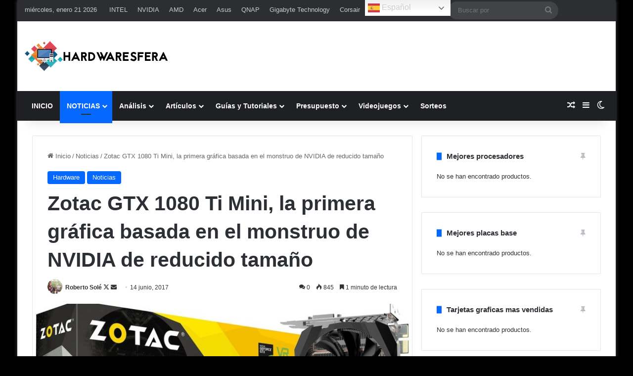

--- FILE ---
content_type: text/html; charset=UTF-8
request_url: https://hardwaresfera.com/noticias/zotac-gtx-1080-ti-mini-la-primera-grafica-basada-monstruo-nvidia-reducido-tamano/
body_size: 62410
content:
<!DOCTYPE html>
<html lang="es" class="dark-skin" data-skin="dark">
<head>
	<meta charset="UTF-8" />
	<link rel="profile" href="//gmpg.org/xfn/11" />
	<script type="text/javascript">
/* <![CDATA[ */
(()=>{var e={};e.g=function(){if("object"==typeof globalThis)return globalThis;try{return this||new Function("return this")()}catch(e){if("object"==typeof window)return window}}(),function({ampUrl:n,isCustomizePreview:t,isAmpDevMode:r,noampQueryVarName:o,noampQueryVarValue:s,disabledStorageKey:i,mobileUserAgents:a,regexRegex:c}){if("undefined"==typeof sessionStorage)return;const d=new RegExp(c);if(!a.some((e=>{const n=e.match(d);return!(!n||!new RegExp(n[1],n[2]).test(navigator.userAgent))||navigator.userAgent.includes(e)})))return;e.g.addEventListener("DOMContentLoaded",(()=>{const e=document.getElementById("amp-mobile-version-switcher");if(!e)return;e.hidden=!1;const n=e.querySelector("a[href]");n&&n.addEventListener("click",(()=>{sessionStorage.removeItem(i)}))}));const g=r&&["paired-browsing-non-amp","paired-browsing-amp"].includes(window.name);if(sessionStorage.getItem(i)||t||g)return;const u=new URL(location.href),m=new URL(n);m.hash=u.hash,u.searchParams.has(o)&&s===u.searchParams.get(o)?sessionStorage.setItem(i,"1"):m.href!==u.href&&(window.stop(),location.replace(m.href))}({"ampUrl":"https:\/\/hardwaresfera.com\/noticias\/zotac-gtx-1080-ti-mini-la-primera-grafica-basada-monstruo-nvidia-reducido-tamano\/?amp=1","noampQueryVarName":"noamp","noampQueryVarValue":"mobile","disabledStorageKey":"amp_mobile_redirect_disabled","mobileUserAgents":["Mobile","Android","Silk\/","Kindle","BlackBerry","Opera Mini","Opera Mobi"],"regexRegex":"^\\\/((?:.|\\n)+)\\\/([i]*)$","isCustomizePreview":false,"isAmpDevMode":false})})();
/* ]]> */
</script>

<meta http-equiv='x-dns-prefetch-control' content='on'>
<link rel='dns-prefetch' href='//cdnjs.cloudflare.com' />
<link rel='dns-prefetch' href='//ajax.googleapis.com' />

<link rel='dns-prefetch' href='//fonts.gstatic.com' />
<link rel='dns-prefetch' href='//s.gravatar.com' />
<link rel='dns-prefetch' href='//www.google-analytics.com' />
<link rel='preload' as='script' href='//ajax.googleapis.com/ajax/libs/webfont/1/webfont.js'>
<meta name='robots' content='index, follow, max-image-preview:large, max-snippet:-1, max-video-preview:-1' />
<meta name="uri-translation" content="on" /><link rel="alternate" hreflang="es" href="//hardwaresfera.com/noticias/zotac-gtx-1080-ti-mini-la-primera-grafica-basada-monstruo-nvidia-reducido-tamano/" />
<link rel="alternate" hreflang="en" href="//hardwaresfera.com/en/noticias/zotac-gtx-1080-ti-mini-la-primera-grafica-basada-monstruo-nvidia-reducido-tamano/" />
<!-- Etiqueta de Google (gtag.js) modo de consentimiento dataLayer añadido por Site Kit -->
<script type="text/javascript" id="google_gtagjs-js-consent-mode-data-layer">
/* <![CDATA[ */
window.dataLayer = window.dataLayer || [];function gtag(){dataLayer.push(arguments);}
gtag('consent', 'default', {"ad_personalization":"denied","ad_storage":"denied","ad_user_data":"denied","analytics_storage":"denied","functionality_storage":"denied","security_storage":"denied","personalization_storage":"denied","region":["AT","BE","BG","CH","CY","CZ","DE","DK","EE","ES","FI","FR","GB","GR","HR","HU","IE","IS","IT","LI","LT","LU","LV","MT","NL","NO","PL","PT","RO","SE","SI","SK"],"wait_for_update":500});
window._googlesitekitConsentCategoryMap = {"statistics":["analytics_storage"],"marketing":["ad_storage","ad_user_data","ad_personalization"],"functional":["functionality_storage","security_storage"],"preferences":["personalization_storage"]};
window._googlesitekitConsents = {"ad_personalization":"denied","ad_storage":"denied","ad_user_data":"denied","analytics_storage":"denied","functionality_storage":"denied","security_storage":"denied","personalization_storage":"denied","region":["AT","BE","BG","CH","CY","CZ","DE","DK","EE","ES","FI","FR","GB","GR","HR","HU","IE","IS","IT","LI","LT","LU","LV","MT","NL","NO","PL","PT","RO","SE","SI","SK"],"wait_for_update":500};
/* ]]> */
</script>
<!-- Fin de la etiqueta Google (gtag.js) modo de consentimiento dataLayer añadido por Site Kit -->

	<!-- This site is optimized with the Yoast SEO Premium plugin v24.3 (Yoast SEO v26.6) - https://yoast.com/wordpress/plugins/seo/ -->
	<title>Zotac GTX 1080 Ti Mini, la primera gráfica basada en el monstruo de NVIDIA de reducido tamaño - HardwarEsfera</title>
<style id="wpr-usedcss">img:is([sizes=auto i],[sizes^="auto," i]){contain-intrinsic-size:3000px 1500px}:root{--tie-preset-gradient-1:linear-gradient(135deg, rgba(6, 147, 227, 1) 0%, rgb(155, 81, 224) 100%);--tie-preset-gradient-2:linear-gradient(135deg, rgb(122, 220, 180) 0%, rgb(0, 208, 130) 100%);--tie-preset-gradient-3:linear-gradient(135deg, rgba(252, 185, 0, 1) 0%, rgba(255, 105, 0, 1) 100%);--tie-preset-gradient-4:linear-gradient(135deg, rgba(255, 105, 0, 1) 0%, rgb(207, 46, 46) 100%);--tie-preset-gradient-5:linear-gradient(135deg, rgb(238, 238, 238) 0%, rgb(169, 184, 195) 100%);--tie-preset-gradient-6:linear-gradient(135deg, rgb(74, 234, 220) 0%, rgb(151, 120, 209) 20%, rgb(207, 42, 186) 40%, rgb(238, 44, 130) 60%, rgb(251, 105, 98) 80%, rgb(254, 248, 76) 100%);--tie-preset-gradient-7:linear-gradient(135deg, rgb(255, 206, 236) 0%, rgb(152, 150, 240) 100%);--tie-preset-gradient-8:linear-gradient(135deg, rgb(254, 205, 165) 0%, rgb(254, 45, 45) 50%, rgb(107, 0, 62) 100%);--tie-preset-gradient-9:linear-gradient(135deg, rgb(255, 203, 112) 0%, rgb(199, 81, 192) 50%, rgb(65, 88, 208) 100%);--tie-preset-gradient-10:linear-gradient(135deg, rgb(255, 245, 203) 0%, rgb(182, 227, 212) 50%, rgb(51, 167, 181) 100%);--tie-preset-gradient-11:linear-gradient(135deg, rgb(202, 248, 128) 0%, rgb(113, 206, 126) 100%);--tie-preset-gradient-12:linear-gradient(135deg, rgb(2, 3, 129) 0%, rgb(40, 116, 252) 100%);--tie-preset-gradient-13:linear-gradient(135deg, #4D34FA, #ad34fa);--tie-preset-gradient-14:linear-gradient(135deg, #0057FF, #31B5FF);--tie-preset-gradient-15:linear-gradient(135deg, #FF007A, #FF81BD);--tie-preset-gradient-16:linear-gradient(135deg, #14111E, #4B4462);--tie-preset-gradient-17:linear-gradient(135deg, #F32758, #FFC581);--main-nav-background:#1f2024;--main-nav-secondry-background:rgba(0, 0, 0, .2);--main-nav-primary-color:#0088ff;--main-nav-contrast-primary-color:#FFFFFF;--main-nav-text-color:#FFFFFF;--main-nav-secondry-text-color:rgba(225, 255, 255, .5);--main-nav-main-border-color:rgba(255, 255, 255, .07);--main-nav-secondry-border-color:rgba(255, 255, 255, .04)}:where(.wp-block-button__link){border-radius:9999px;box-shadow:none;padding:calc(.667em + 2px) calc(1.333em + 2px);text-decoration:none}:root :where(.wp-block-button .wp-block-button__link.is-style-outline),:root :where(.wp-block-button.is-style-outline>.wp-block-button__link){border:2px solid;padding:.667em 1.333em}:root :where(.wp-block-button .wp-block-button__link.is-style-outline:not(.has-text-color)),:root :where(.wp-block-button.is-style-outline>.wp-block-button__link:not(.has-text-color)){color:currentColor}:root :where(.wp-block-button .wp-block-button__link.is-style-outline:not(.has-background)),:root :where(.wp-block-button.is-style-outline>.wp-block-button__link:not(.has-background)){background-color:initial;background-image:none}:where(.wp-block-calendar table:not(.has-background) th){background:#ddd}:where(.wp-block-columns){margin-bottom:1.75em}:where(.wp-block-columns.has-background){padding:1.25em 2.375em}:where(.wp-block-post-comments input[type=submit]){border:none}:where(.wp-block-cover-image:not(.has-text-color)),:where(.wp-block-cover:not(.has-text-color)){color:#fff}:where(.wp-block-cover-image.is-light:not(.has-text-color)),:where(.wp-block-cover.is-light:not(.has-text-color)){color:#000}:root :where(.wp-block-cover h1:not(.has-text-color)),:root :where(.wp-block-cover h2:not(.has-text-color)),:root :where(.wp-block-cover h3:not(.has-text-color)),:root :where(.wp-block-cover h4:not(.has-text-color)),:root :where(.wp-block-cover h5:not(.has-text-color)),:root :where(.wp-block-cover h6:not(.has-text-color)),:root :where(.wp-block-cover p:not(.has-text-color)){color:inherit}:where(.wp-block-file){margin-bottom:1.5em}:where(.wp-block-file__button){border-radius:2em;display:inline-block;padding:.5em 1em}:where(.wp-block-file__button):is(a):active,:where(.wp-block-file__button):is(a):focus,:where(.wp-block-file__button):is(a):hover,:where(.wp-block-file__button):is(a):visited{box-shadow:none;color:#fff;opacity:.85;text-decoration:none}.wp-block-gallery:not(.has-nested-images){display:flex;flex-wrap:wrap;list-style-type:none;margin:0;padding:0}.wp-block-gallery:not(.has-nested-images) figcaption{flex-grow:1}:where(.wp-block-group.wp-block-group-is-layout-constrained){position:relative}:root :where(.wp-block-image.is-style-rounded img,.wp-block-image .is-style-rounded img){border-radius:9999px}:where(.wp-block-latest-comments:not([style*=line-height] .wp-block-latest-comments__comment)){line-height:1.1}:where(.wp-block-latest-comments:not([style*=line-height] .wp-block-latest-comments__comment-excerpt p)){line-height:1.8}:root :where(.wp-block-latest-posts.is-grid){padding:0}:root :where(.wp-block-latest-posts.wp-block-latest-posts__list){padding-left:0}ul{box-sizing:border-box}:root :where(.wp-block-list.has-background){padding:1.25em 2.375em}:where(.wp-block-navigation.has-background .wp-block-navigation-item a:not(.wp-element-button)),:where(.wp-block-navigation.has-background .wp-block-navigation-submenu a:not(.wp-element-button)){padding:.5em 1em}:where(.wp-block-navigation .wp-block-navigation__submenu-container .wp-block-navigation-item a:not(.wp-element-button)),:where(.wp-block-navigation .wp-block-navigation__submenu-container .wp-block-navigation-submenu a:not(.wp-element-button)),:where(.wp-block-navigation .wp-block-navigation__submenu-container .wp-block-navigation-submenu button.wp-block-navigation-item__content),:where(.wp-block-navigation .wp-block-navigation__submenu-container .wp-block-pages-list__item button.wp-block-navigation-item__content){padding:.5em 1em}:root :where(p.has-background){padding:1.25em 2.375em}:where(p.has-text-color:not(.has-link-color)) a{color:inherit}:where(.wp-block-post-comments-form) input:not([type=submit]),:where(.wp-block-post-comments-form) textarea{border:1px solid #949494;font-family:inherit;font-size:1em}:where(.wp-block-post-comments-form) input:where(:not([type=submit]):not([type=checkbox])),:where(.wp-block-post-comments-form) textarea{padding:calc(.667em + 2px)}:where(.wp-block-post-excerpt){box-sizing:border-box;margin-bottom:var(--wp--style--block-gap);margin-top:var(--wp--style--block-gap)}:where(.wp-block-preformatted.has-background){padding:1.25em 2.375em}:where(.wp-block-search__button){border:1px solid #ccc;padding:6px 10px}:where(.wp-block-search__input){font-family:inherit;font-size:inherit;font-style:inherit;font-weight:inherit;letter-spacing:inherit;line-height:inherit;text-transform:inherit}:where(.wp-block-search__button-inside .wp-block-search__inside-wrapper){border:1px solid #949494;box-sizing:border-box;padding:4px}:where(.wp-block-search__button-inside .wp-block-search__inside-wrapper) .wp-block-search__input{border:none;border-radius:0;padding:0 4px}:where(.wp-block-search__button-inside .wp-block-search__inside-wrapper) .wp-block-search__input:focus{outline:0}:where(.wp-block-search__button-inside .wp-block-search__inside-wrapper) :where(.wp-block-search__button){padding:4px 8px}:root :where(.wp-block-separator.is-style-dots){height:auto;line-height:1;text-align:center}:root :where(.wp-block-separator.is-style-dots):before{color:currentColor;content:"···";font-family:serif;font-size:1.5em;letter-spacing:2em;padding-left:2em}:root :where(.wp-block-site-logo.is-style-rounded){border-radius:9999px}:where(.wp-block-social-links:not(.is-style-logos-only)) .wp-social-link{background-color:#f0f0f0;color:#444}:where(.wp-block-social-links:not(.is-style-logos-only)) .wp-social-link-amazon{background-color:#f90;color:#fff}:where(.wp-block-social-links:not(.is-style-logos-only)) .wp-social-link-bandcamp{background-color:#1ea0c3;color:#fff}:where(.wp-block-social-links:not(.is-style-logos-only)) .wp-social-link-behance{background-color:#0757fe;color:#fff}:where(.wp-block-social-links:not(.is-style-logos-only)) .wp-social-link-bluesky{background-color:#0a7aff;color:#fff}:where(.wp-block-social-links:not(.is-style-logos-only)) .wp-social-link-codepen{background-color:#1e1f26;color:#fff}:where(.wp-block-social-links:not(.is-style-logos-only)) .wp-social-link-deviantart{background-color:#02e49b;color:#fff}:where(.wp-block-social-links:not(.is-style-logos-only)) .wp-social-link-discord{background-color:#5865f2;color:#fff}:where(.wp-block-social-links:not(.is-style-logos-only)) .wp-social-link-dribbble{background-color:#e94c89;color:#fff}:where(.wp-block-social-links:not(.is-style-logos-only)) .wp-social-link-dropbox{background-color:#4280ff;color:#fff}:where(.wp-block-social-links:not(.is-style-logos-only)) .wp-social-link-etsy{background-color:#f45800;color:#fff}:where(.wp-block-social-links:not(.is-style-logos-only)) .wp-social-link-facebook{background-color:#0866ff;color:#fff}:where(.wp-block-social-links:not(.is-style-logos-only)) .wp-social-link-fivehundredpx{background-color:#000;color:#fff}:where(.wp-block-social-links:not(.is-style-logos-only)) .wp-social-link-flickr{background-color:#0461dd;color:#fff}:where(.wp-block-social-links:not(.is-style-logos-only)) .wp-social-link-foursquare{background-color:#e65678;color:#fff}:where(.wp-block-social-links:not(.is-style-logos-only)) .wp-social-link-github{background-color:#24292d;color:#fff}:where(.wp-block-social-links:not(.is-style-logos-only)) .wp-social-link-goodreads{background-color:#eceadd;color:#382110}:where(.wp-block-social-links:not(.is-style-logos-only)) .wp-social-link-google{background-color:#ea4434;color:#fff}:where(.wp-block-social-links:not(.is-style-logos-only)) .wp-social-link-gravatar{background-color:#1d4fc4;color:#fff}:where(.wp-block-social-links:not(.is-style-logos-only)) .wp-social-link-instagram{background-color:#f00075;color:#fff}:where(.wp-block-social-links:not(.is-style-logos-only)) .wp-social-link-lastfm{background-color:#e21b24;color:#fff}:where(.wp-block-social-links:not(.is-style-logos-only)) .wp-social-link-linkedin{background-color:#0d66c2;color:#fff}:where(.wp-block-social-links:not(.is-style-logos-only)) .wp-social-link-mastodon{background-color:#3288d4;color:#fff}:where(.wp-block-social-links:not(.is-style-logos-only)) .wp-social-link-medium{background-color:#000;color:#fff}:where(.wp-block-social-links:not(.is-style-logos-only)) .wp-social-link-meetup{background-color:#f6405f;color:#fff}:where(.wp-block-social-links:not(.is-style-logos-only)) .wp-social-link-patreon{background-color:#000;color:#fff}:where(.wp-block-social-links:not(.is-style-logos-only)) .wp-social-link-pinterest{background-color:#e60122;color:#fff}:where(.wp-block-social-links:not(.is-style-logos-only)) .wp-social-link-pocket{background-color:#ef4155;color:#fff}:where(.wp-block-social-links:not(.is-style-logos-only)) .wp-social-link-reddit{background-color:#ff4500;color:#fff}:where(.wp-block-social-links:not(.is-style-logos-only)) .wp-social-link-skype{background-color:#0478d7;color:#fff}:where(.wp-block-social-links:not(.is-style-logos-only)) .wp-social-link-snapchat{background-color:#fefc00;color:#fff;stroke:#000}:where(.wp-block-social-links:not(.is-style-logos-only)) .wp-social-link-soundcloud{background-color:#ff5600;color:#fff}:where(.wp-block-social-links:not(.is-style-logos-only)) .wp-social-link-spotify{background-color:#1bd760;color:#fff}:where(.wp-block-social-links:not(.is-style-logos-only)) .wp-social-link-telegram{background-color:#2aabee;color:#fff}:where(.wp-block-social-links:not(.is-style-logos-only)) .wp-social-link-threads{background-color:#000;color:#fff}:where(.wp-block-social-links:not(.is-style-logos-only)) .wp-social-link-tiktok{background-color:#000;color:#fff}:where(.wp-block-social-links:not(.is-style-logos-only)) .wp-social-link-tumblr{background-color:#011835;color:#fff}:where(.wp-block-social-links:not(.is-style-logos-only)) .wp-social-link-twitch{background-color:#6440a4;color:#fff}:where(.wp-block-social-links:not(.is-style-logos-only)) .wp-social-link-twitter{background-color:#1da1f2;color:#fff}:where(.wp-block-social-links:not(.is-style-logos-only)) .wp-social-link-vimeo{background-color:#1eb7ea;color:#fff}:where(.wp-block-social-links:not(.is-style-logos-only)) .wp-social-link-vk{background-color:#4680c2;color:#fff}:where(.wp-block-social-links:not(.is-style-logos-only)) .wp-social-link-wordpress{background-color:#3499cd;color:#fff}:where(.wp-block-social-links:not(.is-style-logos-only)) .wp-social-link-whatsapp{background-color:#25d366;color:#fff}:where(.wp-block-social-links:not(.is-style-logos-only)) .wp-social-link-x{background-color:#000;color:#fff}:where(.wp-block-social-links:not(.is-style-logos-only)) .wp-social-link-yelp{background-color:#d32422;color:#fff}:where(.wp-block-social-links:not(.is-style-logos-only)) .wp-social-link-youtube{background-color:red;color:#fff}:where(.wp-block-social-links.is-style-logos-only) .wp-social-link{background:0 0}:where(.wp-block-social-links.is-style-logos-only) .wp-social-link svg{height:1.25em;width:1.25em}:where(.wp-block-social-links.is-style-logos-only) .wp-social-link-amazon{color:#f90}:where(.wp-block-social-links.is-style-logos-only) .wp-social-link-bandcamp{color:#1ea0c3}:where(.wp-block-social-links.is-style-logos-only) .wp-social-link-behance{color:#0757fe}:where(.wp-block-social-links.is-style-logos-only) .wp-social-link-bluesky{color:#0a7aff}:where(.wp-block-social-links.is-style-logos-only) .wp-social-link-codepen{color:#1e1f26}:where(.wp-block-social-links.is-style-logos-only) .wp-social-link-deviantart{color:#02e49b}:where(.wp-block-social-links.is-style-logos-only) .wp-social-link-discord{color:#5865f2}:where(.wp-block-social-links.is-style-logos-only) .wp-social-link-dribbble{color:#e94c89}:where(.wp-block-social-links.is-style-logos-only) .wp-social-link-dropbox{color:#4280ff}:where(.wp-block-social-links.is-style-logos-only) .wp-social-link-etsy{color:#f45800}:where(.wp-block-social-links.is-style-logos-only) .wp-social-link-facebook{color:#0866ff}:where(.wp-block-social-links.is-style-logos-only) .wp-social-link-fivehundredpx{color:#000}:where(.wp-block-social-links.is-style-logos-only) .wp-social-link-flickr{color:#0461dd}:where(.wp-block-social-links.is-style-logos-only) .wp-social-link-foursquare{color:#e65678}:where(.wp-block-social-links.is-style-logos-only) .wp-social-link-github{color:#24292d}:where(.wp-block-social-links.is-style-logos-only) .wp-social-link-goodreads{color:#382110}:where(.wp-block-social-links.is-style-logos-only) .wp-social-link-google{color:#ea4434}:where(.wp-block-social-links.is-style-logos-only) .wp-social-link-gravatar{color:#1d4fc4}:where(.wp-block-social-links.is-style-logos-only) .wp-social-link-instagram{color:#f00075}:where(.wp-block-social-links.is-style-logos-only) .wp-social-link-lastfm{color:#e21b24}:where(.wp-block-social-links.is-style-logos-only) .wp-social-link-linkedin{color:#0d66c2}:where(.wp-block-social-links.is-style-logos-only) .wp-social-link-mastodon{color:#3288d4}:where(.wp-block-social-links.is-style-logos-only) .wp-social-link-medium{color:#000}:where(.wp-block-social-links.is-style-logos-only) .wp-social-link-meetup{color:#f6405f}:where(.wp-block-social-links.is-style-logos-only) .wp-social-link-patreon{color:#000}:where(.wp-block-social-links.is-style-logos-only) .wp-social-link-pinterest{color:#e60122}:where(.wp-block-social-links.is-style-logos-only) .wp-social-link-pocket{color:#ef4155}:where(.wp-block-social-links.is-style-logos-only) .wp-social-link-reddit{color:#ff4500}:where(.wp-block-social-links.is-style-logos-only) .wp-social-link-skype{color:#0478d7}:where(.wp-block-social-links.is-style-logos-only) .wp-social-link-snapchat{color:#fff;stroke:#000}:where(.wp-block-social-links.is-style-logos-only) .wp-social-link-soundcloud{color:#ff5600}:where(.wp-block-social-links.is-style-logos-only) .wp-social-link-spotify{color:#1bd760}:where(.wp-block-social-links.is-style-logos-only) .wp-social-link-telegram{color:#2aabee}:where(.wp-block-social-links.is-style-logos-only) .wp-social-link-threads{color:#000}:where(.wp-block-social-links.is-style-logos-only) .wp-social-link-tiktok{color:#000}:where(.wp-block-social-links.is-style-logos-only) .wp-social-link-tumblr{color:#011835}:where(.wp-block-social-links.is-style-logos-only) .wp-social-link-twitch{color:#6440a4}:where(.wp-block-social-links.is-style-logos-only) .wp-social-link-twitter{color:#1da1f2}:where(.wp-block-social-links.is-style-logos-only) .wp-social-link-vimeo{color:#1eb7ea}:where(.wp-block-social-links.is-style-logos-only) .wp-social-link-vk{color:#4680c2}:where(.wp-block-social-links.is-style-logos-only) .wp-social-link-whatsapp{color:#25d366}:where(.wp-block-social-links.is-style-logos-only) .wp-social-link-wordpress{color:#3499cd}:where(.wp-block-social-links.is-style-logos-only) .wp-social-link-x{color:#000}:where(.wp-block-social-links.is-style-logos-only) .wp-social-link-yelp{color:#d32422}:where(.wp-block-social-links.is-style-logos-only) .wp-social-link-youtube{color:red}:root :where(.wp-block-social-links .wp-social-link a){padding:.25em}:root :where(.wp-block-social-links.is-style-logos-only .wp-social-link a){padding:0}:root :where(.wp-block-social-links.is-style-pill-shape .wp-social-link a){padding-left:.6666666667em;padding-right:.6666666667em}:root :where(.wp-block-tag-cloud.is-style-outline){display:flex;flex-wrap:wrap;gap:1ch}:root :where(.wp-block-tag-cloud.is-style-outline a){border:1px solid;font-size:unset!important;margin-right:0;padding:1ch 2ch;text-decoration:none!important}:root :where(.wp-block-table-of-contents){box-sizing:border-box}:where(.wp-block-term-description){box-sizing:border-box;margin-bottom:var(--wp--style--block-gap);margin-top:var(--wp--style--block-gap)}:where(pre.wp-block-verse){font-family:inherit}.entry-content{counter-reset:footnotes}:root{--wp--preset--font-size--normal:16px;--wp--preset--font-size--huge:42px}.aligncenter{clear:both}.screen-reader-text{border:0;clip-path:inset(50%);height:1px;margin:-1px;overflow:hidden;padding:0;position:absolute;width:1px;word-wrap:normal!important}.screen-reader-text:focus{background-color:#ddd;clip-path:none;color:#444;display:block;font-size:1em;height:auto;left:5px;line-height:normal;padding:15px 23px 14px;text-decoration:none;top:5px;width:auto;z-index:100000}html :where(.has-border-color){border-style:solid}html :where([style*=border-top-color]){border-top-style:solid}html :where([style*=border-right-color]){border-right-style:solid}html :where([style*=border-bottom-color]){border-bottom-style:solid}html :where([style*=border-left-color]){border-left-style:solid}html :where([style*=border-width]){border-style:solid}html :where([style*=border-top-width]){border-top-style:solid}html :where([style*=border-right-width]){border-right-style:solid}html :where([style*=border-bottom-width]){border-bottom-style:solid}html :where([style*=border-left-width]){border-left-style:solid}html :where(img[class*=wp-image-]){height:auto;max-width:100%}:where(figure){margin:0 0 1em}html :where(.is-position-sticky){--wp-admin--admin-bar--position-offset:var(--wp-admin--admin-bar--height,0px)}@media screen and (max-width:600px){html :where(.is-position-sticky){--wp-admin--admin-bar--position-offset:0px}}:root :where(.wp-block-image figcaption){color:#555;font-size:13px;text-align:center}:where(.wp-block-group.has-background){padding:1.25em 2.375em}:root :where(.wp-block-template-part.has-background){margin-bottom:0;margin-top:0;padding:1.25em 2.375em}:root{--wp--preset--aspect-ratio--square:1;--wp--preset--aspect-ratio--4-3:4/3;--wp--preset--aspect-ratio--3-4:3/4;--wp--preset--aspect-ratio--3-2:3/2;--wp--preset--aspect-ratio--2-3:2/3;--wp--preset--aspect-ratio--16-9:16/9;--wp--preset--aspect-ratio--9-16:9/16;--wp--preset--color--black:#000000;--wp--preset--color--cyan-bluish-gray:#abb8c3;--wp--preset--color--white:#ffffff;--wp--preset--color--pale-pink:#f78da7;--wp--preset--color--vivid-red:#cf2e2e;--wp--preset--color--luminous-vivid-orange:#ff6900;--wp--preset--color--luminous-vivid-amber:#fcb900;--wp--preset--color--light-green-cyan:#7bdcb5;--wp--preset--color--vivid-green-cyan:#00d084;--wp--preset--color--pale-cyan-blue:#8ed1fc;--wp--preset--color--vivid-cyan-blue:#0693e3;--wp--preset--color--vivid-purple:#9b51e0;--wp--preset--color--global-color:#0088ff;--wp--preset--gradient--vivid-cyan-blue-to-vivid-purple:linear-gradient(135deg,rgba(6, 147, 227, 1) 0%,rgb(155, 81, 224) 100%);--wp--preset--gradient--light-green-cyan-to-vivid-green-cyan:linear-gradient(135deg,rgb(122, 220, 180) 0%,rgb(0, 208, 130) 100%);--wp--preset--gradient--luminous-vivid-amber-to-luminous-vivid-orange:linear-gradient(135deg,rgba(252, 185, 0, 1) 0%,rgba(255, 105, 0, 1) 100%);--wp--preset--gradient--luminous-vivid-orange-to-vivid-red:linear-gradient(135deg,rgba(255, 105, 0, 1) 0%,rgb(207, 46, 46) 100%);--wp--preset--gradient--very-light-gray-to-cyan-bluish-gray:linear-gradient(135deg,rgb(238, 238, 238) 0%,rgb(169, 184, 195) 100%);--wp--preset--gradient--cool-to-warm-spectrum:linear-gradient(135deg,rgb(74, 234, 220) 0%,rgb(151, 120, 209) 20%,rgb(207, 42, 186) 40%,rgb(238, 44, 130) 60%,rgb(251, 105, 98) 80%,rgb(254, 248, 76) 100%);--wp--preset--gradient--blush-light-purple:linear-gradient(135deg,rgb(255, 206, 236) 0%,rgb(152, 150, 240) 100%);--wp--preset--gradient--blush-bordeaux:linear-gradient(135deg,rgb(254, 205, 165) 0%,rgb(254, 45, 45) 50%,rgb(107, 0, 62) 100%);--wp--preset--gradient--luminous-dusk:linear-gradient(135deg,rgb(255, 203, 112) 0%,rgb(199, 81, 192) 50%,rgb(65, 88, 208) 100%);--wp--preset--gradient--pale-ocean:linear-gradient(135deg,rgb(255, 245, 203) 0%,rgb(182, 227, 212) 50%,rgb(51, 167, 181) 100%);--wp--preset--gradient--electric-grass:linear-gradient(135deg,rgb(202, 248, 128) 0%,rgb(113, 206, 126) 100%);--wp--preset--gradient--midnight:linear-gradient(135deg,rgb(2, 3, 129) 0%,rgb(40, 116, 252) 100%);--wp--preset--font-size--small:13px;--wp--preset--font-size--medium:20px;--wp--preset--font-size--large:36px;--wp--preset--font-size--x-large:42px;--wp--preset--spacing--20:0.44rem;--wp--preset--spacing--30:0.67rem;--wp--preset--spacing--40:1rem;--wp--preset--spacing--50:1.5rem;--wp--preset--spacing--60:2.25rem;--wp--preset--spacing--70:3.38rem;--wp--preset--spacing--80:5.06rem;--wp--preset--shadow--natural:6px 6px 9px rgba(0, 0, 0, .2);--wp--preset--shadow--deep:12px 12px 50px rgba(0, 0, 0, .4);--wp--preset--shadow--sharp:6px 6px 0px rgba(0, 0, 0, .2);--wp--preset--shadow--outlined:6px 6px 0px -3px rgba(255, 255, 255, 1),6px 6px rgba(0, 0, 0, 1);--wp--preset--shadow--crisp:6px 6px 0px rgba(0, 0, 0, 1)}:where(.is-layout-flex){gap:.5em}:where(.is-layout-grid){gap:.5em}:where(.wp-block-post-template.is-layout-flex){gap:1.25em}:where(.wp-block-post-template.is-layout-grid){gap:1.25em}:where(.wp-block-columns.is-layout-flex){gap:2em}:where(.wp-block-columns.is-layout-grid){gap:2em}:root :where(.wp-block-pullquote){font-size:1.5em;line-height:1.6}:root{--brand-color:#0669ff;--dark-brand-color:#0051cc;--bright-color:#FFF;--base-color:#2c2f34}html{-ms-touch-action:manipulation;touch-action:manipulation;-webkit-text-size-adjust:100%;-ms-text-size-adjust:100%}article,aside,details,figcaption,figure,footer,header,main,nav,section,summary{display:block}audio,canvas,progress,video{display:inline-block}audio:not([controls]){display:none;height:0}progress{vertical-align:baseline}[hidden],template{display:none}a{background-color:transparent}a:active,a:hover{outline-width:0}strong{font-weight:inherit}strong{font-weight:600}small{font-size:80%}img{border-style:none}svg:not(:root){overflow:hidden}figure{margin:1em 0}hr{box-sizing:content-box;height:0;overflow:visible}button,input,select,textarea{font:inherit}optgroup{font-weight:700}button,input,select{overflow:visible}button,input,select,textarea{margin:0}button,select{text-transform:none}[type=button],[type=reset],[type=submit],button{cursor:pointer}[disabled]{cursor:default}[type=reset],[type=submit],button,html [type=button]{-webkit-appearance:button}button::-moz-focus-inner,input::-moz-focus-inner{border:0;padding:0}button:-moz-focusring,input:-moz-focusring{outline:ButtonText dotted 1px}fieldset{border:1px solid silver;margin:0 2px;padding:.35em .625em .75em}legend{box-sizing:border-box;color:inherit;display:table;max-width:100%;padding:0;white-space:normal}textarea{overflow:auto}[type=checkbox],[type=radio]{box-sizing:border-box;padding:0}[type=number]::-webkit-inner-spin-button,[type=number]::-webkit-outer-spin-button{height:auto}[type=search]{-webkit-appearance:textfield}[type=search]::-webkit-search-cancel-button,[type=search]::-webkit-search-decoration{-webkit-appearance:none}*{padding:0;margin:0;list-style:none;border:0;outline:0;box-sizing:border-box}:after,:before{box-sizing:border-box}body{background:#f7f7f7;color:var(--base-color);font-family:-apple-system,BlinkMacSystemFont,"Segoe UI",Roboto,Oxygen,Oxygen-Sans,Ubuntu,Cantarell,"Helvetica Neue","Open Sans",Arial,sans-serif;font-size:13px;line-height:21px}.the-subtitle,h1,h2,h3{line-height:1.4;font-weight:600}h1{font-size:41px;font-weight:700}h2{font-size:27px}h3{font-size:23px}.the-subtitle{font-size:17px}a{color:var(--base-color);text-decoration:none;transition:.15s}a:hover{color:var(--brand-color)}embed,img,object{max-width:100%;height:auto}iframe{max-width:100%}p{line-height:1.7}.comment-form-comment label,.screen-reader-text{clip:rect(1px,1px,1px,1px);position:absolute!important;height:1px;width:1px;overflow:hidden}.header-layout-3.no-stream-item .logo-container{width:100%;float:none}@media (max-width:768px){.hide_breaking_news #top-nav,.hide_copyright #site-info,.hide_post_authorbio .post-components .about-author,.hide_share_post_bottom .share-buttons-bottom,.hide_sidebars .sidebar{display:none!important}}.tie-icon:before,[class*=" tie-icon-"],[class^=tie-icon-]{font-family:tiefonticon!important;speak:never;font-style:normal;font-weight:400;font-variant:normal;text-transform:none;line-height:1;-webkit-font-smoothing:antialiased;-moz-osx-font-smoothing:grayscale;display:inline-block}#autocomplete-suggestions,.tie-popup{display:none}.container{margin-right:auto;margin-left:auto;padding-left:15px;padding-right:15px}.container:after{content:"";display:table;clear:both}@media (min-width:768px){.container{width:100%}}@media (min-width:1200px){.container{max-width:1200px}}.tie-row{margin-left:-15px;margin-right:-15px}.tie-row:after{content:"";display:table;clear:both}.tie-col-md-12,.tie-col-md-3,.tie-col-md-4,.tie-col-md-8,.tie-col-xs-12{position:relative;min-height:1px;padding-left:15px;padding-right:15px}.tie-col-xs-12{float:left}.tie-col-xs-12{width:100%}@media (min-width:992px){.tie-col-md-12,.tie-col-md-3,.tie-col-md-4,.tie-col-md-8{float:left}.tie-col-md-3{width:25%}.tie-col-md-4{width:33.3333333333%}.tie-col-md-8{width:66.6666666667%}.tie-col-md-12{width:100%}.boxed-layout #main-nav.fixed-nav,.boxed-layout #tie-wrapper{width:95%}}.tie-alignleft{float:left}.tie-alignright{float:right}.fullwidth{width:100%!important}.aligncenter{clear:both;display:block;margin:0 auto 1.75em;text-align:center;margin-left:auto;margin-right:auto;margin-top:6px;margin-bottom:6px}.clearfix:after,.clearfix:before{content:" ";display:block;height:0;overflow:hidden}.clearfix:after{clear:both}#tie-wrapper,.tie-container{height:100%;min-height:650px}.tie-container{position:relative;overflow:hidden}#tie-wrapper{background:#fff;position:relative;z-index:108;height:100%;margin:0 auto}.container-wrapper{background:#fff;border:1px solid rgba(0,0,0,.1);border-radius:2px;padding:30px}#content{margin-top:30px}.site-content{-ms-word-wrap:break-word;word-wrap:break-word}.boxed-layout #tie-wrapper,.boxed-layout .fixed-nav{max-width:1230px}.boxed-layout.wrapper-has-shadow #tie-wrapper{box-shadow:0 1px 7px rgba(171,171,171,.5)}@media (min-width:992px){.border-layout #tie-container{margin:25px}.border-layout:after,.border-layout:before{background:inherit;content:"";display:block;height:25px;left:0;bottom:0;position:fixed;width:100%;z-index:110}.border-layout:before{top:0;bottom:auto}.border-layout.admin-bar:before{top:32px}.border-layout #main-nav.fixed-nav{left:25px;right:25px;width:calc(100% - 50px)}}.theme-header{background:#fff;position:relative;z-index:999}.theme-header:after{content:"";display:table;clear:both}.theme-header.has-shadow{box-shadow:rgba(0,0,0,.1) 0 25px 20px -20px}.is-stretch-header .container{max-width:100%}#menu-components-wrap{display:flex;justify-content:space-between;width:100%;flex-wrap:wrap}.logo-row{position:relative}#logo{margin-top:40px;margin-bottom:40px;display:block;float:left}#logo img{vertical-align:middle}#logo img[src*=".svg"]{width:100%!important}@-moz-document url-prefix(){#logo img[src*=".svg"]{height:100px}}#logo a{display:inline-block}#tie-logo-inverted{display:none}.tie-skin-inverted #tie-logo-inverted{display:block}.tie-skin-inverted #tie-logo-default{display:none}@media (max-width:991px){#content{margin-top:15px}#theme-header.has-normal-width-logo #logo{margin:14px 0!important;text-align:left;line-height:1}#theme-header.has-normal-width-logo #logo img{width:auto;height:auto;max-width:190px}#theme-header.mobile-header-default:not(.header-layout-1) #logo{flex-grow:10}}.components{display:flex;align-items:center;justify-content:end}.components>li{position:relative}.components>li.social-icons-item{margin:0}.components>li>a{display:block;position:relative;width:30px;text-align:center;font-size:16px;white-space:nowrap}.components>li:hover>a,.components>li>a:hover{z-index:2}.components .avatar{border-radius:100%;position:relative;top:3px;max-width:20px}.components .search-bar form{width:auto;background:rgba(255,255,255,.1);line-height:36px;border-radius:50px;position:relative}.main-nav-light .main-nav .components .search-bar form,.top-nav-light .top-nav .components .search-bar form{background:rgba(0,0,0,.05)}.components #search-input{border:0;width:100%;background:0 0;padding:0 35px 0 20px;border-radius:0;font-size:inherit}.components #search-submit{position:absolute;right:0;top:0;width:40px;line-height:inherit;color:#777;background:0 0;font-size:15px;padding:0;transition:color .15s;border:none}.components #search-submit:hover{color:var(--brand-color)}#search-submit .tie-icon-spinner{color:#fff;cursor:default;animation:3s linear infinite tie-spin}.popup-login-icon.has-title a{width:auto;padding:0 8px}.popup-login-icon.has-title span{line-height:unset;float:left}.popup-login-icon.has-title .login-title{position:relative;font-size:13px;padding-left:4px}.components .tie-weather-widget{color:var(--base-color)}.main-nav-dark .main-nav .tie-weather-widget{color:#fff}.top-nav-dark .top-nav .tie-weather-widget{color:#ccc}.header-layout-1 #menu-components-wrap{display:flex;justify-content:flex-end}.header-layout-1 .main-menu-wrapper{display:table;width:100%}.header-layout-1 #logo{line-height:1;float:left;margin-top:20px;margin-bottom:20px}@media (max-width:991px){.header-layout-1 .main-menu-wrapper,.logo-container{border-width:0;display:flex;flex-flow:row nowrap;align-items:center;justify-content:space-between}}.mobile-header-components{display:none;z-index:10;height:30px;line-height:30px;flex-wrap:nowrap;flex:1 1 0%}.mobile-header-components .components{float:none;display:flex!important;justify-content:flex-start}.mobile-header-components .components li.custom-menu-link{display:inline-block;float:none}.mobile-header-components .components li.custom-menu-link>a{width:20px;padding-bottom:15px}.header-layout-1.main-nav-dark .mobile-header-components .components li.custom-menu-link>a{color:#fff}.mobile-header-components [class*=" tie-icon-"],.mobile-header-components [class^=tie-icon-]{font-size:18px;width:20px;height:20px;vertical-align:middle}.mobile-header-components .tie-mobile-menu-icon{font-size:20px}.mobile-header-components .tie-icon-grid-4{transform:scale(1.75)}#mobile-header-components-area_1 .components li.custom-menu-link>a{margin-right:15px}#mobile-header-components-area_2 .components{flex-direction:row-reverse}#mobile-header-components-area_2 .components li.custom-menu-link>a{margin-left:15px}@media (max-width:991px){.logo-container:after,.logo-container:before{height:1px}.mobile-components-row .logo-wrapper{height:auto!important}.mobile-components-row .logo-container,.mobile-components-row.header-layout-1 .main-menu-wrapper{flex-wrap:wrap}.mobile-components-row:not(.header-layout-1) #logo{flex:1 0 100%;order:-1}.mobile-components-row .mobile-header-components{padding:5px 0;height:45px}.mobile-components-row .mobile-header-components .components li.custom-menu-link>a{padding-bottom:0}#tie-body #mobile-container,.mobile-header-components{display:block}#slide-sidebar-widgets{display:none}}.top-nav{background-color:#fff;position:relative;z-index:10;line-height:40px;border:1px solid rgba(0,0,0,.1);border-width:1px 0;color:var(--base-color);clear:both}.main-nav-below.top-nav-above .top-nav{border-top-width:0}.top-nav a:not(.button):not(:hover){color:var(--base-color)}.top-nav .components>li:hover>a{color:var(--brand-color)}.top-nav .search-bar{margin-top:3px;margin-bottom:3px;line-height:34px}.topbar-wrapper{display:flex;min-height:40px}.top-nav .tie-alignleft,.top-nav .tie-alignright{flex-grow:1;position:relative}.topbar-today-date{float:left;padding-right:15px;flex-shrink:0}.top-menu .menu a{padding:0 10px}.top-menu .menu li:hover>a{color:var(--brand-color)}.top-menu .menu ul{display:none;position:absolute;background:#fff}.top-menu .menu li:hover>ul{display:block}.top-menu .menu li{position:relative}.top-menu .menu ul.sub-menu a{width:200px;line-height:20px;padding:10px 15px}.tie-alignright .top-menu{float:right;border-width:0 1px}.top-menu .menu .tie-current-menu>a{color:var(--brand-color)}.top-nav .tie-alignleft .components,.top-nav .tie-alignleft .components>li{float:left;justify-content:start}.top-nav-dark .top-nav{background-color:#2c2e32;color:#ccc}.top-nav-dark .top-nav *{border-color:rgba(255,255,255,.1)}.top-nav-dark .top-nav .components>li.social-icons-item .social-link:not(:hover) span,.top-nav-dark .top-nav .components>li>a{color:#ccc}.top-nav-dark .top-nav .components>li:hover>a{color:#fff}.top-nav-dark .top-nav .top-menu li a{color:#ccc;border-color:rgba(255,255,255,.04)}.top-nav-dark .top-menu ul{background:#2c2e32}.top-nav-dark .top-menu li:hover>a{background:rgba(0,0,0,.1);color:var(--brand-color)}@media (max-width:991px){.theme-header .components,.top-menu,.top-nav:not(.has-breaking-news),.topbar-today-date{display:none}}.main-nav-wrapper{position:relative;z-index:4}.main-nav{background-color:var(--main-nav-background);color:var(--main-nav-primary-color);position:relative;border:1px solid var(--main-nav-main-border-color);border-width:1px 0}.main-menu-wrapper{position:relative}.theme-header:not(.main-nav-boxed) .fixed-nav .main-menu-wrapper{background:0 0!important}@media (min-width:992px){.header-menu .menu{display:flex}.header-menu .menu a{display:block;position:relative}.header-menu .menu>li>a{white-space:nowrap}.header-menu .menu .sub-menu a{padding:8px 10px}.header-menu .menu a:hover,.header-menu .menu li:hover>a{z-index:2}.header-menu .menu ul:not(.sub-menu-columns):not(.sub-menu-columns-item):not(.sub-list):not(.mega-cat-sub-categories):not(.slider-arrow-nav){box-shadow:0 2px 5px rgba(0,0,0,.1)}.header-menu .menu ul li{position:relative}.header-menu .menu ul a{border-width:0 0 1px;transition:.15s}.header-menu .menu ul ul{top:0;left:100%}#main-nav{z-index:9;line-height:60px}.main-menu .menu a{transition:.15s}.main-menu .menu>li>a{padding:0 14px;font-size:14px;font-weight:700}.main-menu .menu>li>.menu-sub-content{border-top:2px solid var(--main-nav-primary-color)}.main-menu .menu ul{line-height:20px;z-index:1}.main-menu .menu-sub-content{background:var(--main-nav-background);display:none;padding:15px;width:230px;position:absolute;box-shadow:0 3px 4px rgba(0,0,0,.2)}.main-menu .menu-sub-content a{width:200px}.main-menu ul li:hover>.menu-sub-content,.main-menu ul li[aria-expanded=true]>.mega-menu-block,.main-menu ul li[aria-expanded=true]>ul{display:block;z-index:1}nav.main-nav.menu-style-default .menu>li.tie-current-menu{border-bottom:5px solid var(--main-nav-primary-color);margin-bottom:-5px}nav.main-nav.menu-style-default .menu>li.tie-current-menu>a:after{content:"";width:20px;height:2px;position:absolute;margin-top:17px;left:50%;top:50%;bottom:auto;right:auto;transform:translateX(-50%) translateY(-50%);background:#2c2f34;transition:.3s}nav.main-nav.menu-style-solid-bg .menu>li.tie-current-menu>a,nav.main-nav.menu-style-solid-bg .menu>li:hover>a{background-color:var(--main-nav-primary-color);color:var(--main-nav-contrast-primary-color)}.header-layout-1 .main-menu-wrap .menu>li:only-child:not(.mega-menu){position:relative}.header-layout-1 .main-menu-wrap .menu>li:only-child>.menu-sub-content{right:0;left:auto}.header-layout-1 .main-menu-wrap .menu>li:only-child>.menu-sub-content ul{left:auto;right:100%}nav.main-nav .components>li:hover>a{color:var(--brand-color)}.main-nav .components li a:hover,.main-nav .menu ul li:hover>a:not(.megamenu-pagination){color:var(--main-nav-primary-color)}.main-nav .components li a,.main-nav .menu a{color:var(--main-nav-text-color)}.main-nav .components li a.button:hover{color:var(--main-nav-contrast-primary-color)}.main-nav-light{--main-nav-background:#FFFFFF;--main-nav-secondry-background:rgba(0, 0, 0, .03);--main-nav-primary-color:var(--brand-color);--main-nav-contrast-primary-color:var(--bright-color);--main-nav-text-color:var(--base-color);--main-nav-secondry-text-color:rgba(0, 0, 0, .5);--main-nav-main-border-color:rgba(0, 0, 0, .1);--main-nav-secondry-border-color:rgba(0, 0, 0, .08)}.main-nav-light.fixed-nav{background-color:rgba(255,255,255,.95)}.main-nav-dark{--main-nav-background:#1f2024;--main-nav-secondry-background:rgba(0, 0, 0, .2);--main-nav-primary-color:var(--brand-color);--main-nav-contrast-primary-color:var(--bright-color);--main-nav-text-color:#FFFFFF;--main-nav-secondry-text-color:rgba(225, 255, 255, .5);--main-nav-main-border-color:rgba(255, 255, 255, .07);--main-nav-secondry-border-color:rgba(255, 255, 255, .04)}.main-nav-dark .main-nav{border-width:0}.main-nav-dark .main-nav.fixed-nav{background-color:rgba(31,32,36,.95)}.mega-menu>a:before,header .menu-item-has-children>a:before{content:"";position:absolute;right:10px;top:50%;bottom:auto;transform:translateY(-50%);font-family:tiefonticon!important;font-style:normal;font-weight:400;font-variant:normal;text-transform:none;content:"\f079";font-size:11px;line-height:1}.mega-menu .menu-item-has-children>a:before,header .menu-item-has-children .menu-item-has-children>a:before{content:"\f106";font-size:15px}.menu .mega-menu:not(.is-icon-only)>a,.menu>.menu-item-has-children:not(.is-icon-only)>a{padding-right:25px}.dark-skin .main-nav-below.top-nav-above #main-nav{border-width:0}.header-layout-1.main-nav-below.top-nav-above .main-nav{margin-top:-1px;border-top-width:0}}.header-layout-1.has-shadow:not(.top-nav-below) .main-nav{border-bottom:0}#theme-header.header-layout-1>div:only-child nav{border-width:0!important}@media only screen and (min-width:992px) and (max-width:1100px){.main-nav .menu>li:not(.is-icon-only)>a{padding-left:7px;padding-right:7px}.main-nav .menu>li:not(.is-icon-only)>a:before{display:none}}.theme-header .fixed-nav{position:fixed;width:100%;top:0;bottom:auto!important;z-index:100;will-change:transform;transform:translateY(-100%);transition:transform .3s;box-shadow:rgba(99,99,99,.2) 0 2px 8px 0;border-width:0;background-color:rgba(255,255,255,.95)}.theme-header .fixed-nav:not(.just-before-sticky){line-height:60px!important}.admin-bar .theme-header .fixed-nav{top:32px}@media (max-width:782px){.admin-bar .theme-header .fixed-nav{top:46px}}@media (max-width:600px){.admin-bar .theme-header .fixed-nav{top:0}}.theme-header .fixed-nav .container{opacity:.95}.theme-header .fixed-nav .main-menu,.theme-header .fixed-nav .main-menu-wrapper{border-top:0}.theme-header .fixed-nav.fixed-unpinned:not(.default-behavior-mode) .main-menu .menu>li.tie-current-menu{border-bottom-width:0;margin-bottom:0}.theme-header .fixed-nav.unpinned-no-transition{transition:none}.theme-header .fixed-nav:not(.fixed-unpinned):not(.fixed-pinned) .tie-current-menu{border:none!important}.theme-header .default-behavior-mode.fixed-unpinned,.theme-header .fixed-pinned{transform:translate3d(0,0,0)}@media (max-width:991px){.theme-header .fixed-nav{transition:none}.fixed-nav#main-nav.sticky-nav-slide.sticky-down,.fixed-nav#main-nav.sticky-up,.fixed-nav.logo-container.sticky-nav-slide.sticky-down,.fixed-nav.logo-container.sticky-up{transition:transform .4s ease}.sticky-type-slide .fixed-nav#main-nav.sticky-nav-slide-visible,.sticky-type-slide .fixed-nav.logo-container.sticky-nav-slide-visible{transform:translateY(0)}.fixed-nav.default-behavior-mode{transform:none!important}#tie-wrapper header#theme-header{box-shadow:none;background:0 0!important}.header-layout-1 .main-nav,.logo-container{border-width:0;box-shadow:0 3px 7px 0 rgba(0,0,0,.1)}.header-layout-1 .main-nav,.logo-container{background-color:#fff}.dark-skin .logo-container,.main-nav-dark.header-layout-1 .main-nav{background-color:#1f2024}.dark-skin #theme-header .logo-container.fixed-nav{background-color:rgba(31,32,36,.95)}.header-layout-1 #menu-components-wrap,.header-layout-3 .main-nav-wrapper{display:none}.main-menu-wrapper .main-menu-wrap{width:100%}}.magazine2 .container-wrapper{border-width:0;padding:0;background-color:transparent;opacity:.99}@media (min-width:992px){.border-layout .theme-header .fixed-nav{top:25px}.border-layout.admin-bar .theme-header .fixed-nav{top:57px}.magazine2 .sidebar-right .sidebar,.magazine2.sidebar-right .sidebar{padding-left:40px}}.magazine2.page .entry-content{padding-top:0}.magazine2 .mag-box,.magazine2 .sidebar .container-wrapper,.magazine2 .sidebar .tie-weather-widget{margin-bottom:50px}.dark-skin .magazine2 .container-wrapper{background-color:transparent}.magazine2.post-layout-1 .entry-header-outer{padding:0 0 20px}.magazine2.search .entry-header-outer{margin-bottom:30px}.magazine2 .share-buttons-bottom{border:1px solid rgba(0,0,0,.1);padding:15px}.magazine2 .post-components #add-comment-block,.magazine2 .post-components>div{margin-top:50px}@media (max-width:991px){.magazine2 .mag-box,.magazine2 .sidebar .container-wrapper,.magazine2 .sidebar .tie-weather-widget{margin-bottom:30px}.magazine2.search .entry-header-outer{margin-bottom:20px}.magazine2 .post-components #add-comment-block,.magazine2 .post-components>div{margin-top:30px}}.magazine2 .entry-content{padding:0 0 30px}@media (max-width:670px){.magazine2 .entry-content{padding:0 0 15px}}.magazine2 .post-element .entry-content{padding:15px 0 0}.main-nav-dark .main-nav input,.top-nav-dark .top-nav input{color:#ccc}.top-nav-dark .top-nav input{color:#ccc}input,select,textarea{border:1px solid rgba(0,0,0,.1);color:var(--base-color);font-size:13px;outline:0;padding:10px 12px;line-height:23px;border-radius:2px;transition:background .3s,border .3s;max-width:100%;background-color:transparent}input:hover,input[type=text]:focus,select:focus,select:hover,textarea:focus,textarea:hover{background-color:rgba(0,0,0,.03)}input:not([type=checkbox]):not([type=radio]),textarea{appearance:none;outline:0}textarea{width:100%}select{padding:5px;height:30px;-webkit-appearance:menulist}select[multiple]{height:auto}[type=radio]{appearance:radio}@media (max-width:767px){.magazine1:not(.has-builder):not(.error404) .main-content,.magazine1:not(.has-builder):not(.error404) .sidebar{padding-left:0;padding-right:0}input:not([type=submit]),select,textarea{font-size:16px!important}.entry-header .post-meta>div,.entry-header .post-meta>span,.main-content .post-meta>div,.main-content .post-meta>span{float:left}}.button,[type=submit]{width:auto;position:relative;background-color:var(--tie-buttons-color,var(--brand-color));color:var(--tie-buttons-text,var(--bright-color));border-radius:var(--tie-buttons-radius,2px);border:var(--tie-buttons-border-width,0) solid var(--tie-buttons-border-color,var(--brand-color));padding:10px 25px;margin:0;font-weight:600;font-size:14px;display:inline-block;text-align:center;line-height:21px;cursor:pointer;text-decoration:none;vertical-align:middle;transition:.3s;appearance:none}.button:hover,[type=submit]:hover{background-color:var(--tie-buttons-hover-color,var(--dark-brand-color));color:var(--tie-buttons-hover-text,var(--bright-color));text-decoration:none}code,tt,var{font-family:Inconsolata,Monaco,MonacoRegular,monospace;font-size:13px;line-height:1.6}code{background-color:#d1d1d1;color:#1a1a1a;padding:.125em .25em}::-moz-selection{background:var(--brand-color);color:var(--bright-color);text-shadow:none}::selection{background:var(--brand-color);color:var(--bright-color);text-shadow:none}@media (min-width:992px){.sidebar-right .main-content{float:left}.sidebar-right .sidebar{float:right}.magazine1 .sidebar-right .main-content,.sidebar-right.magazine1 .main-content{padding-right:3px}.magazine2 .sidebar-right .main-content,.sidebar-right.magazine2 .main-content{padding-right:5px}}.full-width .main-content{width:100%}@keyframes tieSlideInUp{0%{transform:translate3d(0,20px,0);opacity:0}to{transform:translate3d(0,0,0);opacity:1}}#tie-body .tie-animate-slideInUp{opacity:0;animation:.4s forwards tieSlideInUp;animation-delay:.3}.is-thumb-overlay-disabled .post-thumb:hover{opacity:.85!important}.post-thumb{position:relative;height:100%;display:block;backface-visibility:hidden;transform:rotate(0);transition:opacity .2s}.post-thumb img{width:100%;display:block}.post-thumb .post-cat-wrap{position:absolute;bottom:10px;margin:0;right:10px}.post-meta{margin:10px 0 8px;font-size:12px;overflow:hidden}.post-meta,.post-meta a:not(:hover){color:#666}.post-meta .meta-item{margin-right:8px;display:inline-block}.post-meta .meta-item .fa{display:none}.post-meta .meta-item.tie-icon:before{padding-right:3px}.post-meta .meta-item.date:before{content:"\f017"}.post-meta .meta-item.meta-comment:before{content:"\f086"}.post-meta .tie-alignright .meta-item:last-child{margin:0!important}.post-cat-wrap{position:relative;z-index:3;pointer-events:auto;margin-bottom:5px;font-weight:400;font-family:inherit!important;line-height:0;display:block}.post-cat{display:inline-block;background:var(--brand-color);color:var(--bright-color);padding:0 11px;font-size:13px;line-height:2em;margin-right:4px;position:relative;white-space:nowrap;word-wrap:normal;letter-spacing:0;transition:.3s;border-radius:4px}.post-cat:first-child:last-child{margin:0}a.post-cat:hover{background:var(--dark-brand-color);color:var(--bright-color)}circle.circle_bar{stroke-dashoffset:125.66;stroke:var(--brand-color)}.slider-arrow-nav{float:right;margin-left:5px}.slider-arrow-nav li{float:left;clear:none}.slider-arrow-nav a{border:1px solid rgba(0,0,0,.1);margin-left:5px;font-size:12px;line-height:20px;width:22px;height:22px;text-align:center;display:inline-block;cursor:pointer;border-radius:2px}.slider-arrow-nav a:not(.pagination-disabled):hover{background-color:var(--brand-color);color:var(--bright-color);border-color:var(--brand-color)}#breadcrumb{margin:50px 0 0}#breadcrumb,#breadcrumb a:not(:hover){color:#666}#breadcrumb .delimiter{margin:0 3px;font-style:normal}.entry-header-outer #breadcrumb{margin:0 0 20px;padding:0}.about-author{overflow:hidden;background:0 0;box-shadow:none!important}.about-author .author-avatar{float:left;line-height:0}.about-author .author-avatar img{transition:.15s}.about-author .author-avatar:hover img{opacity:.8}.about-author .author-info{padding-left:20px;overflow:hidden}.about-author .author-name{font-size:18px;display:inline-block}.about-author .author-bio{margin:5px 0 10px}.entry .about-author .author-bio{font-size:13px}.about-author .social-icons{padding:0;margin:0}.about-author li.social-icons-item{float:left;list-style:none;padding:0;margin:0}.about-author li.social-icons-item a{font-size:15px;width:auto;height:auto}.about-author li.social-icons-item a span{width:24px}.about-author li.social-icons-item a:not(:hover) span{color:var(--base-color)}.about-author li.social-icons-item a:hover{background-color:transparent!important}@media (max-width:479px){#theme-header.has-normal-width-logo #logo img{max-width:160px;max-height:60px!important}.about-author{text-align:center}.about-author .author-avatar{float:none}.about-author .author-avatar img{margin:0 auto 10px;display:block}.about-author .author-info{padding:0}.about-author .social-icons li{float:none;display:inline-block}}.author-avatar{display:block}.author-avatar img{border-radius:50%;max-width:111px;object-fit:cover;aspect-ratio:1}a.author-avatar:hover{opacity:.8}.social-icons-item{float:right;margin-left:6px;position:relative}.social-icons-item .social-link span{color:var(--base-color);transition:.15s;line-height:unset}.social-icons .social-icons-item .social-link,.social-icons-widget .social-icons-item .social-link{width:24px;height:24px;line-height:24px;padding:0;display:block;text-align:center;border-radius:2px}.social-icons-widget .social-icons-item .social-link:hover span{color:#fff}.main-nav .components>li.social-icons-item .social-link:hover{background-color:transparent!important}.main-nav .components>li.social-icons-item .social-link:not(:hover) span{color:var(--main-nav-text-color)}.top-nav .components>li.social-icons-item .social-link:hover{background-color:transparent!important}.top-nav .components>li.social-icons-item .social-link:not(:hover) span{color:var(--base-color)}.social-icons-item .facebook-social-icon{background-color:#4080ff!important}.social-icons-item .facebook-social-icon span{color:#4080ff}.social-icons-item .twitter-social-icon{background-color:#000!important}.social-icons-item .twitter-social-icon span{color:#000}.social-icons-item .linkedin-social-icon{background-color:#238cc8!important}.social-icons-item .linkedin-social-icon span{color:#238cc8}.social-icons-item .instagram-social-icon{background-color:#c13584!important}.social-icons-item .instagram-social-icon span{color:#c13584}.social-icons-item .youtube-social-icon{background-color:#ef4e41!important}.social-icons-item .youtube-social-icon span{color:#ef4e41}.social-icons-item .rss-social-icon{background-color:#faa33d!important}.social-icons-item .rss-social-icon span{color:#faa33d}ul:not(.solid-social-icons) .social-icons-item a:not(:hover){background-color:transparent!important}.solid-social-icons .social-link{background-color:var(--base-color);transition:opacity .3s}.dark-skin .solid-social-icons .social-link{background-color:#27292d;border-color:#27292d}.solid-social-icons .social-link span{color:#fff!important;transition:.1s}.solid-social-icons .social-link:hover{opacity:.8}.featured-area.video-is-sticky,.tie-fluid-width-video-wrapper{width:100%;position:relative;padding:0;padding-top:56%}.entry .tie-fluid-width-video-wrapper{clear:both}.tie-fluid-width-video-wrapper embed,.tie-fluid-width-video-wrapper iframe,.tie-fluid-width-video-wrapper object{position:absolute;top:0;left:0;width:100%;height:100%}.theme-notice{background:#fff6ac;padding:10px;color:#000!important;display:block;clear:both}#the-post .theme-notice{margin-bottom:10px}.loader-overlay{opacity:1;perspective:10000px;background:0 0;position:absolute;left:50%;top:50%;bottom:auto;right:auto;transform:translateX(-50%) translateY(-50%)}.spinner{user-select:none;text-align:center;margin:auto;width:5em}.show-more-button .spinner{width:3.101em}.spinner>div{border-radius:100%;animation:1.4s infinite bouncedelay;animation-fill-mode:both;background-color:var(--brand-color);color:var(--bright-color);display:block;float:left;height:1em;width:1em}.show-more-button .spinner>div{width:.7em;height:.7em}@keyframes bouncedelay{0%,80%,to{transform:scale(0)}40%{transform:scale(1)}}.entry-header{padding:30px 30px 0;margin-bottom:20px}@media (max-width:991px){.entry-header{padding:20px 20px 0}}#tie-body .action a:hover,#tie-body .post-cat:hover,#tie-body .tabs>li>a:hover,#tie-body a.button:hover,#tie-body a.remove:hover{text-decoration:none!important}#is-scroller-outer{visibility:hidden;width:100px;height:0;overflow:scroll}#is-scroller{width:100%}.entry{line-height:1.7;font-size:15px}.entry p{margin-bottom:25px;line-height:1.7}.entry p:last-child{margin:0}@media (max-width:767px){.page #breadcrumb .current,.page #breadcrumb em:last-of-type,.single-post #breadcrumb .current,.single-post #breadcrumb em:last-of-type{display:none}.container-wrapper,.entry-content{padding:20px 15px}}.section-item{position:relative;padding:30px 0 0;clear:both}.has-title .section-item{padding-top:85px;padding-bottom:55px}.mag-box-title{display:flex;align-items:flex-start;margin-bottom:20px}.mag-box-title h3{font-size:18px;margin-right:20px;flex:0 0 auto;max-width:calc(100% - 145px);float:left}.mag-box-title h3:only-child{max-width:100%}.mag-box-title .tie-alignright{flex-grow:1;-ms-flex-positive:1;width:100%}.flexMenu-viewMore>a{position:relative;z-index:5}.flexMenu-viewMore>a>span{display:inline-block;line-height:22px;font-size:16px}.mag-box-container{position:relative}.mag-box .posts-items li:first-child{margin-top:0}.mag-box{margin-bottom:30px;clear:both}.mag-box .is-loading{opacity:.5;transition:opacity .3s}.mag-box .posts-items{clear:both;margin:0 -2%}.mag-box .posts-items li{float:left;width:50%;margin-top:24px;padding:0 2%}@media (max-width:670px){.mag-box .posts-items li{width:100%}.mag-box .posts-items li:not(:first-child){margin-top:14px}}.mag-box .posts-items-loaded-ajax{margin-top:24px!important}.mag-box .post-title{font-size:20px;line-height:1.4}.mag-box .post-meta{margin:0 0 3px}.mag-box li:not(:first-child) .post-thumb{float:left;margin-right:15px}.mag-box li:not(:first-child) .post-title{font-size:16px}.show-more-button{border:1px solid rgba(0,0,0,.1);height:50px;line-height:50px;position:relative;text-align:center;display:block;font-weight:600;cursor:pointer;clear:both}.mag-box .show-more-button{margin:25px -30px -30px;border-width:1px 0 0}@media (max-width:767px){.mag-box .show-more-button{margin:20px -15px -20px}}.magazine2 .show-more-button{border-width:1px;margin:35px auto 0;max-width:350px}@media (max-width:991px){.section-item{padding-top:15px}.has-title .section-item{padding-top:20px;padding-bottom:10px}.mag-box{margin-bottom:15px}.magazine2 .show-more-button{margin-top:20px}}.pagination-disabled{opacity:.5;cursor:default!important}.pagination-disabled,.pagination-disabled:hover{color:#888!important}.tabs{transition:opacity .3s;max-height:75px;width:100%;padding:0;border:1px solid rgba(0,0,0,.1);border-width:0 0 1px;display:flex;flex-flow:row wrap}.tabs li{display:inline-block;position:relative;padding:0!important}.tabs a{background:rgba(0,0,0,.02);display:block;text-align:center;border:1px solid rgba(0,0,0,.1);border-width:0 1px 1px 0;font-size:15px}.tabs a:not(:hover){color:var(--base-color)}.dark-skin .tabs a:not(:hover){color:#ccc}.tabs>li>a{line-height:65px;padding:0 15px;border-bottom-color:transparent}body .tabs.tabs .active>a{background:rgba(225,225,255,.05);color:var(--brand-color)}.tab-content{padding:30px;display:none}.tab-content{position:relative;transition:.3s}.tab-content-elements li{opacity:0}.tab-content:not(.is-not-active):first-of-type{display:block}.tab-content:not(.is-not-active):first-of-type .tab-content-elements li{opacity:1}.normal-side .tabs{display:flex}.normal-side .tabs li{flex-grow:1}.normal-side .tabs a{overflow:hidden;text-overflow:ellipsis;white-space:nowrap;padding:0 10px!important}.normal-side .tabs a span{font-size:20px;vertical-align:sub}.normal-side .tabs li:last-child a{border-right-width:0}.dark-skin .normal-side .tabs{border-color:#2c3033}.dark-skin .normal-side .tabs a{background:rgba(0,0,0,.1);border-color:transparent rgba(255,255,255,.1)}@media (max-width:320px){.normal-side .tabs{max-height:none;border-bottom:0}.normal-side .tabs li{display:block;width:100%;float:none}.normal-side .tabs a{border-bottom-color:rgba(0,0,0,.1);border-width:0 0 1px}.dark-skin .normal-side .tabs a{border-bottom-color:rgba(255,255,255,.1)}}.magazine1 .dark-widgetized-area .tab-content,.magazine2:not(.block-head-4) .dark-widgetized-area .tab-content{padding:0}.magazine1 .dark-widgetized-area ul.tabs,.magazine2:not(.block-head-4) .dark-widgetized-area ul.tabs{margin-bottom:20px;border-width:0;max-height:55px}.magazine1 .dark-widgetized-area ul.tabs a,.magazine2:not(.block-head-4) .dark-widgetized-area ul.tabs a{border:0;color:#fff;line-height:55px;background-color:#27292d}.magazine1 .dark-widgetized-area ul.tabs a:before,.magazine2:not(.block-head-4) .dark-widgetized-area ul.tabs a:before{display:none}.magazine1 .dark-widgetized-area ul.tabs .active a,.magazine1 .dark-widgetized-area ul.tabs a:hover,.magazine2:not(.block-head-4) .dark-widgetized-area ul.tabs .active a,.magazine2:not(.block-head-4) .dark-widgetized-area ul.tabs a:hover{background:var(--brand-color);color:var(--bright-color)}.dark-skin .mag-box .tabs{border-color:#2c3033}.dark-skin .mag-box .tabs a{border-color:transparent rgba(255,255,255,.1)}.dark-skin .mag-box .tabs.tabs .active a{background-color:#1f2024}.dark-skin .magazine2 .tabs.tabs .active>a{background-color:rgba(0,0,0,.1)}.magazine2 .tab-content{padding:30px 0 0}@media (max-width:767px){.tab-content{padding:20px}.magazine2 .tab-content{padding:20px 0 0}}.magazine2 .tabs{border-width:1px}.dark-skin .magazine2 .tabs{border-color:rgba(255,255,255,.05)}.magazine2 .tabs>.active>a{border-bottom-color:inherit}.page .entry-header-outer{padding-bottom:0}.page .entry-content{padding-top:30px}.search .entry-header-outer{border-radius:2px;border-bottom-right-radius:0;border-bottom-left-radius:0}.search .entry-header-outer #breadcrumb{margin-bottom:20px;padding:0}.search .main-content>div:last-child{margin-bottom:0}.search .mag-box .container-wrapper{border-top-width:0;border-radius:2px;border-top-left-radius:0;border-top-right-radius:0}.search .mag-box{margin-bottom:0}.entry-header-outer .about-author{background:0 0;border:none;padding:0;margin-top:25px}div.post-element{padding:0;position:relative;margin-bottom:50px;overflow:hidden}div.post-element .featured-area{margin-bottom:0}div.post-element div.entry-content{padding:30px}div.post-element div.entry-content img{min-width:100%}.media-page-layout{margin-top:0}.media-page-layout .post-element{border:0!important}.media-page-layout .loader-overlay{top:200px}.full-width .entry-header-outer{text-align:center}@media (min-width:480px){.full-width .entry-header-outer .author-info{text-align:left}}.full-width .media-page-layout:not(.masonry-with-spaces){padding-top:0}#masonry-grid:not(.masonry-loaded) .post-element{float:left;opacity:0}.search .entry-header-outer+#media-page-layout{margin-top:30px}.block-head-8 .comment-reply-title,.block-head-8 .the-global-title{position:relative;font-size:15px;margin-bottom:20px;padding-left:20px;min-height:0}.dark-skin .block-head-8 .comment-reply-title,.dark-skin .block-head-8 .the-global-title{color:#fff}.block-head-8 .comment-reply-title:before,.block-head-8 .the-global-title:before{content:"";background:var(--brand-color);height:1em;width:10px;position:absolute;top:50%;transform:translateY(-50%);left:0}.block-head-8 .mag-box-title h3{line-height:22px}.block-head-8 .dark-skin .the-global-title{color:#fff}.side-aside{position:fixed;top:0;z-index:111;visibility:hidden;width:350px;max-width:100%;height:100%;background:#fff;background-repeat:no-repeat;background-position:center top;background-size:cover;transition:transform,visibility;transition-duration:.5s;transition-timing-function:cubic-bezier(0.55,0,0.1,1) 0s;overflow-y:auto}@media (min-width:992px){.side-aside{right:0;transform:translate(350px,0)}.side-aside:not(.slide-sidebar-desktop){display:none}}#footer .container-wrapper{padding:15px 0;margin:0;background:0 0;box-shadow:none}.site-footer{margin-top:50px;padding:0}.site-footer .widget-title-icon{display:none}.site-footer .widget{margin-bottom:0;border:0}.site-footer .widget.buddypress{margin-bottom:30px}.site-footer .widget.tie-weather-widget{margin:15px 0}.footer-widget-area{margin-bottom:10px}.footer-widget-area:first-child:not(.footer-boxed-widget-area){padding-top:60px}.footer-widget-area:last-child{margin-bottom:20px}.site-info{background:#161619;padding:20px 0;line-height:32px;text-align:center}.copyright-text{font-size:13px}.site-info .social-icons{text-align:center}.site-info .social-icons li{float:none;display:inline-block;margin:0}.site-info .social-icons li a span{color:#ccc}.site-info .social-icons li a:hover span{color:#fff}@media (max-width:767px){.site-footer .widget{margin-bottom:20px}.footer-widget-area:first-child:not(.footer-boxed-widget-area){padding-top:30px}.footer-widget-area{margin-bottom:20px}.site-info .social-icons li a{width:48px!important;height:48px!important;line-height:48px!important;font-size:18px;margin-top:10px}.site-info .tie-alignleft,.site-info .tie-alignright{float:none}}@media (min-width:768px){.site-info-layout-2 .copyright-text-first{float:left}.site-info-layout-2 ul.social-icons{float:right;margin:0;margin-left:10px}}a.go-to-top-button{width:42px;height:42px;line-height:40px;background:var(--brand-color);text-align:center;display:block;position:fixed;bottom:-100px;right:20px;z-index:3;color:#fff;transition:.3s;font-size:22px;box-shadow:0 5px 25px rgba(0,0,0,.3);border-radius:50%}a.go-to-top-button:hover{opacity:.85}a.go-to-top-button.show-top-button{bottom:20px}.border-layout a.go-to-top-button.show-top-button{bottom:30px}@media (max-width:767px){a.go-to-top-button{right:5px}a.go-to-top-button.show-top-button{bottom:45px}}.dark-skin{--lazyload-loading-color:#161717}.dark-skin,.dark-skin body{background-color:var(--tie-dark-skin-bg-main,#1f2024);color:#fff}.dark-skin .change-skin-icon:before{content:"\f113"}.dark-skin input:not([type=submit]),.dark-skin select,.dark-skin textarea{color:#ccc}.dark-skin .entry h1,.dark-skin .entry h2,.dark-skin .entry h3,.dark-skin a:not(:hover){color:#fff}.dark-skin #autocomplete-suggestions,.dark-skin .about-author .social-icons li.social-icons-item a:not(:hover) span,.dark-skin .login-widget .forget-text:not(:hover),.dark-skin .post-meta,.dark-skin .post-meta a:not(:hover){color:#ccc!important}.dark-skin .next-posts,.dark-skin .prev-posts,.dark-skin .show-more-button,.dark-skin code,.dark-skin input:not([type=submit]),.dark-skin select,.dark-skin textarea{border-color:rgba(255,255,255,.1)}.dark-skin #theme-header,.dark-skin #tie-wrapper{background-color:var(--tie-dark-skin-bg,#27292d)}.dark-skin .boxed-layout.wrapper-has-shadow #tie-wrapper{box-shadow:0 1px 10px rgba(0,0,0,.3)}.dark-skin .container-wrapper{background-color:var(--tie-dark-skin-bg-main,#1f2024);border-color:rgba(255,255,255,.1)}.dark-skin .tie-popup-container .container-wrapper{background-color:var(--tie-dark-skin-bg-main,#1f2024)!important}.dark-skin .widget a:not(:hover),.dark-skin .widget-title,.dark-skin .widget-title a:not(:hover){color:#fff}.dark-skin .widget-title-icon{color:#ccc}.dark-skin .magazine1 .entry-header-outer+.mag-box{border-top:1px solid rgba(255,255,255,.1)}.dark-skin .entry-header .entry-title{color:#fff}.dark-skin .share-buttons-bottom{border-color:rgba(255,255,255,.1)}.dark-skin .magazine1 .share-buttons-bottom{background:var(--tie-dark-skin-bg-main,#1f2024)}.dark-skin .entry table *{border-color:rgba(255,255,255,.1)}.dark-skin .tabs-wrapper.tabs-vertical .tabs li a,.dark-skin .tabs-wrapper.tabs-vertical:after,.dark-skin .toggle{border-color:rgba(255,255,255,.1)}.dark-skin #check-also-box{border-color:rgba(255,255,255,.1);background-color:var(--tie-dark-skin-bg-main,#1f2024)}.dark-skin .site-footer{background-color:#1c1d21}.dark-skin .mag-box:not(.tabs-box){background-color:transparent}.dark-skin .mag-box .slider-arrow-nav a{border-color:rgba(255,255,255,.1)}.sidebar .container-wrapper,.sidebar .tie-weather-widget{margin-bottom:30px}body:not(.has-builder) .sidebar .container-wrapper:last-child,body:not(.has-builder) .sidebar .tie-weather-widget:last-child{margin-bottom:0}@media (max-width:991px){div.post-element div.entry-content{padding:20px}.site-footer{margin-top:30px}.dark-skin .post-has-toggle #the-post .entry:not(.is-expanded):before{background-image:linear-gradient(to bottom,rgba(31,32,36,.15) 50%,var(--tie-dark-skin-bg-main,#1f2024) 100%)}.dark-skin .magazine2.post-has-toggle #the-post .entry:not(.is-expanded):before{background-image:linear-gradient(to bottom,rgba(39,41,45,.15) 50%,var(--tie-dark-skin-bg,#27292d) 100%)}.sidebar .container-wrapper,.sidebar .tie-weather-widget{margin-bottom:15px}.has-sidebar .sidebar{margin-top:15px}.magazine2.has-sidebar .sidebar{margin-top:40px}.side-aside.appear-from-left{left:0;transform:translate(-100%,0)}}.widget-title{position:relative}.widget-title .the-subtitle{font-size:15px;min-height:15px}.widget-title-icon{position:absolute;right:0;top:1px;color:#b9bec3;font-size:15px}.widget-title-icon:before{content:"\f08d"}.widget li{padding:6px 0}.widget li:first-child{padding-top:0}.widget li:last-child{padding-bottom:0;border-bottom:0}.widget li:after{clear:both;display:table;content:""}.widget .post-meta{margin:2px 0 0;font-size:11px;line-height:17px}.widget_text .widget-title-icon:before{content:"\f0f6"}.widget_text p{line-height:24px}.widget_text p:not(:last-child),.widget_text ul:not(:last-child){margin-bottom:20px}.widget_text ul li{list-style:disc inside}.widget_text .fa{width:16px;text-align:center}.widget_text .textwidget{overflow:hidden}.login-widget .widget-title-icon:before{content:"\f023"}.login-widget form input[type=password],.login-widget form input[type=text]{width:100%;float:none;margin-bottom:15px}.login-widget .pass-container{position:relative}.login-widget .pass-container input[type=password]{padding-right:70px}.login-widget .forget-text{position:absolute;right:15px;line-height:45px;top:0;font-size:12px}.login-widget .forget-text:not(:hover){color:#666}.login-widget .rememberme{display:block;margin-bottom:15px}.widget_categories .widget-title-icon:before{content:"\f07b"}.widget_categories li{text-align:right}.widget_categories li a{float:left;white-space:nowrap;word-wrap:normal}.widget_categories li{padding:5px 0 5px 12px;font-size:105%}.widget_categories li a:before{content:"\f106";font-family:tiefonticon;color:#2c2f34;font-size:13px;display:inline-block;line-height:18px;width:12px;margin-left:-12px;text-align:left}.dark-skin .widget_categories li a:before{color:#ccc}.widget_categories .children{margin-top:0;clear:both}.widget_categories .children li{padding-left:15px}.widget_categories .children li:first-child{padding-top:10px}.widget_categories select{width:100%}.weather-wrap{clear:both;overflow:hidden;text-align:center;padding:15px 0 20px;line-height:1}.social-icons-widget .widget-title-icon:before{content:"\f1e0"}.social-icons-widget ul{margin:0 -3px}.social-icons-widget .social-icons-item{float:left;margin:3px;border-bottom:0;padding:0}.social-icons-widget .social-icons-item .social-link{width:40px;height:40px;line-height:40px;font-size:18px}@media (max-width:479px){.mag-box-title h3{max-width:calc(100% - 105px)}.social-icons-widget .solid-social-icons{text-align:center}.social-icons-widget .social-icons-item{float:none;display:inline-block}}.tie-weather-widget.widget{background:var(--brand-color);color:var(--bright-color);border-width:0;padding:0;position:relative;overflow:hidden}.tie-weather-widget.widget .user-weather-error{position:absolute;width:100%;top:0}.tie-weather-widget.widget .user-weather-error .theme-notice{background:rgba(255,0,0,.5);color:#fff!important;text-align:center;padding:0}.tie-weather-widget .widget-title{border-bottom:0!important;background-color:transparent;margin-bottom:0;padding:20px 20px 0}.tie-weather-widget .widget-title:after,.tie-weather-widget .widget-title:before{display:none}.tie-weather-widget .widget-title .the-subtitle{font-size:18px;color:var(--bright-color);margin:0;padding:0}.tie-weather-widget .widget-title .the-subtitle .widget-title-icon,.tie-weather-widget .widget-title .the-subtitle:after,.tie-weather-widget .widget-title .the-subtitle:before{display:none}.tie-weather-widget .widget-title span{font-weight:400;font-size:14px}.tie-weather-widget [class*=" icon-"]:after,.tie-weather-widget [class*=" icon-"]:before{font-family:tiefonticon}.tie-weather-user-location{position:absolute;font-size:22px;display:block;top:10px;right:10px}.tie-weather-user-location.has-title{top:20px;right:20px}.tie-weather-user-location:not(.is-loading){cursor:pointer}.tie-weather-user-location .tie-icon-gps:not(:hover){opacity:.5}.tie-weather-user-location .tie-icon-spinner{animation:1s linear infinite tie-spin;opacity:.5}.widget_media_image .widget-title-icon:before{content:"\f030"}.widget_media_image img{margin:0 auto;display:block}.widget-posts-list-container{position:relative}.widget-posts-list-container.is-loading{opacity:.5;transition:opacity .3s}@media (min-width:992px){.mega-menu .mega-menu-block{left:0;width:100%;padding:30px}.mega-menu .mega-menu-block a{width:auto}.mega-menu .mega-menu-block ul.slider-arrow-nav{box-shadow:none;display:none;clear:both}.mega-menu .mega-menu-block .megamenu-pagination{width:30px;height:30px;line-height:30px;font-size:20px;border-width:1px}.mega-menu-post{display:block;float:left}.sub-menu-columns{margin:0 -15px;display:flex;flex-direction:row;flex-wrap:wrap}.mega-links .mega-menu-block{padding-bottom:15px}.main-menu .mega-links-head{width:100%;font-weight:600;background:0 0!important;border-bottom:2px solid var(--main-nav-secondry-border-color);border-top:0;line-height:40px;font-size:14px;margin-bottom:10px}.main-menu .mega-links-head:before{display:none}.main-menu .mega-links-head:after{display:block;content:"";width:50px;height:2px;background:var(--main-nav-primary-color);position:absolute;bottom:-2px;left:0;transition:width .2s}li.mega-link-column{margin-bottom:10px;padding:0 15px;flex-basis:50%}li.mega-link-column li{width:100%}li.mega-link-column li a{padding:8px 0}li.mega-link-column:hover .mega-links-head:after{width:65px}li.mega-link-column .menu-sub-content{width:100%;max-width:200px}.mega-menu .post-thumb{margin-bottom:10px}.mega-menu .post-meta{margin:5px 0 0;line-height:20px}.mega-menu .post-meta a{padding:0;background-color:transparent}.mega-menu .post-meta,.mega-menu .post-meta a:not(:hover){color:var(--main-nav-secondry-text-color)}.main-menu .is-loading .mega-menu-post,.main-menu .is-loading .mega-recent-post{opacity:.5!important;transition:opacity .3s}.main-menu .mega-ajax-content{min-height:200px;position:relative}.main-menu .mega-recent-featured .mega-ajax-content{min-height:325px}.main-menu .mega-cat .mega-menu-content{clear:both}.main-menu .mega-cat .mega-menu-block{padding:0}.main-menu .mega-cat .mega-menu-post{width:20%;opacity:0;padding:0 10px}.main-menu .mega-cat .mega-menu-post:nth-child(5n+1){clear:both}.main-menu .menu-item-has-children .cats-vertical{padding-top:30px}.main-menu .cats-vertical{background:var(--main-nav-secondry-background);width:20%;float:left;padding:30px 0 0 20px;padding-bottom:1500px;margin-bottom:-1500px}.main-menu .cats-vertical li{width:100%}.main-menu .cats-vertical li:last-child{margin-bottom:50px}.main-menu .cats-vertical li a{display:block;border-top:0;width:100%;padding:8px 10px}.main-menu .cats-vertical li a.is-active,.main-menu .cats-vertical li a:hover{background:var(--main-nav-background)}.main-menu .mega-recent-post{float:left;width:37%;padding-right:30px}.main-menu .mega-check-also{float:left;width:63%;overflow:hidden;margin:0 -15px -20px}.main-menu .mega-check-also .mega-menu-post{width:50%;padding:0 15px 20px;overflow:hidden}.main-menu .mega-check-also .mega-menu-post:nth-child(odd){clear:left}.main-menu .mega-check-also .post-thumb{overflow:hidden;margin-bottom:0}.main-menu .mega-check-also .post-thumb img{width:110px}.main-menu .mega-recent-featured>.menu-sub-content{overflow:hidden}.main-menu .mega-recent-featured .mega-menu-content{float:right;position:relative;min-height:30px;width:100%}.main-menu .mega-recent-featured.menu-item-has-children .mega-menu-content{width:75%}.main-menu .mega-recent-featured.menu-item-has-children .mega-recent-post{width:52%;padding-left:30px}.main-menu .mega-recent-featured.menu-item-has-children .mega-check-also{width:48%}.main-menu .mega-recent-featured.menu-item-has-children .mega-check-also .mega-menu-post{width:100%}.theme-header .logo-row>div{height:auto!important}.logo-container.fixed-nav.fixed-nav{position:static!important;line-height:initial!important;box-shadow:none!important;background-color:transparent!important}.header-layout-3 .logo-container.fixed-nav.fixed-nav{width:auto}}#mobile-container{display:none;padding:10px 30px 30px}#mobile-menu{margin-bottom:20px;position:relative;padding-top:15px}#mobile-menu .menu>li{border-bottom:1px solid rgba(0,0,0,.05)}.dark-skin #mobile-menu .menu>li{border-color:rgba(255,255,255,.05)}#mobile-menu .menu>li li{padding-left:15px}#mobile-menu .menu>li:only-child{border-bottom:none}#mobile-menu .menu>li:only-child li{padding:0}#mobile-menu .menu>li:only-child li a{font-size:16px;font-weight:600}#mobile-menu li{display:block;position:relative}#mobile-menu li .screen-reader-text{height:auto;width:auto;position:initial!important;overflow:initial!important;clip:initial!important;clip-path:initial!important}#mobile-menu li a{display:block;padding:15px 50px 15px 0;font-size:16px;line-height:22px;font-weight:600}.dark-skin #mobile-menu li a{color:#fff}#mobile-menu li a:hover{opacity:.7}#mobile-menu li.menu-item-has-children>a:before{display:none}#mobile-menu li .menu-sub-content,#mobile-menu li ul{opacity:1!important;background-image:none!important;padding:0!important;min-height:unset!important}#mobile-menu li ul{padding-left:15px;display:none}#mobile-menu li ul a{font-weight:400;font-size:14px;padding-top:10px;padding-bottom:10px}#mobile-menu li ul .mobile-arrows{font-size:12px}#mobile-menu .mobile-arrows{width:50px;position:absolute;right:0;top:0;z-index:1;padding:15px 10px;line-height:22px;cursor:pointer;text-align:center;font-size:14px;transform:rotate(0);transition:transform .3s}.dark-skin #mobile-menu .mobile-arrows{color:#fff}#mobile-menu .mobile-arrows.is-open{transform:rotate(180deg)}#mobile-social-icons{margin-bottom:15px}#mobile-social-icons ul{text-align:center;overflow:hidden}#mobile-social-icons ul .social-icons-item{float:none;display:inline-block}#mobile-social-icons .social-icons-item{margin:0}#mobile-social-icons .social-icons-item .social-link{background:0 0;border:none}#tie-wrapper:after{position:absolute;z-index:1000;top:-10%;left:-50%;width:0;height:0;background:rgba(0,0,0,.2);content:"";opacity:0;cursor:pointer;transition:opacity .5s,width .1s .5s,height .1s .5s}.dark-skin .side-aside{background:#0e0f11}.is-desktop .side-aside .has-custom-scroll{padding:50px 0 0}.admin-bar.is-desktop .side-aside .has-custom-scroll{padding-top:72px}.side-aside:after{position:absolute;top:0;left:0;width:100%;height:100%;background:rgba(0,0,0,.2);content:"";opacity:1;transition:opacity .5s}.side-aside .container-wrapper{padding:30px!important;border-radius:0;border:0;background:0 0;box-shadow:none!important}.side-aside-open #tie-wrapper:after{width:200%;height:110%;opacity:1;transition:opacity .5s}.border-layout .side-aside-open #tie-wrapper:after{opacity:0}.side-aside-open .side-aside{visibility:visible!important;transform:translate(0,0)!important}.side-aside-open .side-aside:after{display:none;width:0;height:0;opacity:0;transition:opacity .5s,width .1s .5s,height .1s .5s}a.remove{position:absolute;top:0;right:0;display:block;speak:never;-webkit-font-smoothing:antialiased;-moz-osx-font-smoothing:grayscale;width:20px;height:20px;display:block;line-height:20px;text-align:center;font-size:15px}a.remove:before{content:"\e117";font-family:tiefonticon;color:#e74c3c;transition:color .15s}a.remove:hover:before{color:#bf2718}a.remove.big-btn{width:25px;height:25px;line-height:25px;font-size:22px}a.remove.light-btn:not(:hover):before{color:#fff}.side-aside a.remove{z-index:1;top:15px;left:50%;right:auto;transform:translateX(-50%)}.admin-bar .side-aside a.remove{top:47px}.side-aside a.remove:not(:hover):before{color:#111}.side-aside.dark-skin a.remove:not(:hover):before{color:#fff}.tie-popup a.remove{transition:.3s;transform:scale(.2);opacity:0;top:15px;right:15px;z-index:1}.tie-popup-is-opend .tie-popup a.remove{opacity:1;transform:scale(1)}.theiaStickySidebar:after{content:"";display:table;clear:both}.has-custom-scroll,.side-aside{overflow-x:hidden;scrollbar-width:thin}.has-custom-scroll::-webkit-scrollbar,.side-aside::-webkit-scrollbar{width:5px}.has-custom-scroll::-webkit-scrollbar-track,.side-aside::-webkit-scrollbar-track{background:0 0}.has-custom-scroll::-webkit-scrollbar-thumb,.side-aside::-webkit-scrollbar-thumb{border-radius:20px;background:rgba(0,0,0,.2)}.dark-skin .has-custom-scroll::-webkit-scrollbar-thumb,.dark-skin .side-aside::-webkit-scrollbar-thumb{background:#000}.tie-popup-is-opend #tie-wrapper{transition:filter .2s;filter:blur(2px)}.tie-popup{position:fixed;z-index:99999;left:0;top:0;height:100%;width:100%;background-color:rgba(0,0,0,.5);display:none;perspective:600px}.tie-popup-container{position:relative;z-index:100;width:90%;max-width:420px;margin:10em auto 0;border-radius:2px;box-shadow:0 0 20px rgba(0,0,0,.2);transition:.3s;will-change:transform,opacity;transform:scale(.5);opacity:0}.tie-popup-container .login-submit{padding-top:15px;padding-bottom:15px}.tie-popup-container .container-wrapper{padding:60px;background-color:#fff!important;border-radius:5px}@media (max-width:479px){.tie-popup-container .container-wrapper{padding:30px}}#tie-popup-adblock .tie-popup-container{max-width:500px}#tie-popup-adblock .container-wrapper{background:#e74c3c!important;text-align:center;color:#fff}#tie-popup-adblock .container-wrapper .tie-btn-close:before{color:#fff}#tie-popup-adblock .tie-adblock-icon{font-size:120px;margin-bottom:10px}#tie-popup-adblock .adblock-message{margin-top:10px}.pop-up-live-search{will-change:transform,opacity;transition:.3s;transform:scale(.7);opacity:0}.tie-popup-is-opend .pop-up-live-search,.tie-popup-is-opend .tie-popup-container{opacity:1;transform:scale(1)}.tie-popup-search-wrap .container{padding:0}.tie-popup-search-wrap::-webkit-input-placeholder{color:#fff}.tie-popup-search-wrap::-moz-placeholder{color:#fff}.tie-popup-search-wrap:-moz-placeholder{color:#fff}.tie-popup-search-wrap:-ms-input-placeholder{color:#fff}.tie-popup-search-wrap form{position:relative;height:80px;margin-bottom:20px}input.tie-popup-search-input{width:100%;height:80px;line-height:80px;background:rgba(0,0,0,.7)!important;font-weight:500;font-size:22px;border:0;padding-right:80px;padding-left:30px;color:#fff;border-radius:5px}#tie-popup-search-mobile input.tie-popup-search-input{height:50px;line-height:1;padding-left:20px;padding-right:50px}#autocomplete-suggestions{overflow:auto;padding:20px;color:#eee;position:absolute;display:none;width:370px;z-index:9999;margin-top:15px}#autocomplete-suggestions .post-meta{margin:3px 0 0}.autocomplete-suggestion{padding-bottom:20px;clear:both;overflow:hidden}.autocomplete-suggestion:last-child{padding-bottom:0!important}.live-search-dark{color:#ccc;background:#1f2024;border:1px solid rgba(255,255,255,.07);margin:0 -1px}.live-search-dark.search-in-top-nav{background-color:#2c2e32}.live-search-dark .post-title a:not(:hover){color:#fff}.live-search-light{border:1px solid rgba(0,0,0,.1);background:#fff}@font-face{font-family:tiefonticon;src:url("https://t7m8e9c8.delivery.rocketcdn.me/wp-content/themes/jannah/assets/fonts/tielabs-fonticon/tielabs-fonticon.woff2?ciufdj1") format("woff2"),url("https://t7m8e9c8.delivery.rocketcdn.me/wp-content/themes/jannah/assets/fonts/tielabs-fonticon/tielabs-fonticon.woff?ciufdj1") format("woff"),url("https://t7m8e9c8.delivery.rocketcdn.me/wp-content/themes/jannah/assets/fonts/tielabs-fonticon/tielabs-fonticon.ttf?ciufdj1") format("truetype"),url("https://t7m8e9c8.delivery.rocketcdn.me/wp-content/themes/jannah/assets/fonts/tielabs-fonticon/tielabs-fonticon.svg?ciufdj1#tielabs-fonticon") format("svg");font-weight:400;font-style:normal;font-display:swap}.tie-icon-facebook:before{content:"\f09a"}.tie-icon-gps:before{content:"\e90a"}.tie-icon-search:before{content:"\f002"}.tie-icon-heart:before{content:"\f004"}.tie-icon-author:before{content:"\f007"}.tie-icon-home:before{content:"\f015"}.tie-icon-bookmark:before{content:"\f02e"}.tie-icon-print:before{content:"\f02f"}.tie-icon-camera:before{content:"\f030"}.tie-icon-ban:before{content:"\f05e"}.tie-icon-random:before{content:"\f074"}.tie-icon-chevron-down:before{content:"\f079"}.tie-icon-twitter:before{content:"\e90f"}.tie-icon-feed:before{content:"\f09e"}.tie-icon-navicon:before{content:"\f0c9"}.tie-icon-pinterest:before{content:"\f0d2"}.tie-icon-envelope:before{content:"\f0e0"}.tie-icon-linkedin:before{content:"\f0e1"}.tie-icon-angle-up:before{content:"\f107"}.tie-icon-angle-down:before{content:"\f109"}.tie-icon-spinner:before{content:"\f110"}.tie-icon-youtube:before{content:"\f16a"}.tie-icon-instagram:before{content:"\f16d"}.tie-icon-tumblr:before{content:"\f173"}.tie-icon-vk:before{content:"\f189"}.tie-icon-reddit:before{content:"\f1a1"}.tie-icon-paper-plane:before{content:"\f1d8"}.tie-icon-whatsapp:before{content:"\f232"}.tie-icon-grid-4:before{content:"\e908"}.tie-icon-fire:before{content:"\e900"}.tie-icon-moon:before{content:"\f10d"}@keyframes tie-spin{0%{transform:rotate(0)}to{transform:rotate(360deg)}}.fa{-moz-osx-font-smoothing:grayscale;-webkit-font-smoothing:antialiased;display:inline-block;font-style:normal;font-variant:normal;text-rendering:auto;line-height:1}.fa{font-family:'Font Awesome 5 Free';font-weight:900}.ilightbox-holder,.ilightbox-holder .ilightbox-container,.ilightbox-holder .ilightbox-container .ilightbox-caption,.ilightbox-holder .ilightbox-container .ilightbox-social,.ilightbox-holder .ilightbox-container .ilightbox-social *,.ilightbox-loader,.ilightbox-loader *,.ilightbox-overlay,.ilightbox-thumbnails,.ilightbox-thumbnails *,.ilightbox-toolbar,.ilightbox-toolbar *{float:none;margin:0;padding:0;border:0;outline:0;font-size:100%;line-height:100%;vertical-align:baseline;background:0 0;-webkit-touch-callout:none;-webkit-user-select:none;-moz-user-select:-moz-none;-o-user-select:none;-ms-user-select:none;user-select:none}.ilightbox-holder .ilightbox-container .ilightbox-caption,.ilightbox-holder .ilightbox-container .ilightbox-social,.ilightbox-loader,.ilightbox-loader *,.ilightbox-overlay,.ilightbox-thumbnails,.ilightbox-thumbnails *,.ilightbox-toolbar{-webkit-transform:translateZ(0);transform:translateZ(0)}.ilightbox-noscroll{overflow:hidden}.ilightbox-closedhand *{cursor:url(https://t7m8e9c8.delivery.rocketcdn.me/wp-content/themes/jannah/assets/ilightbox/dark-skin/ilightbox/closedhand.cur),default!important}.ilightbox-overlay{display:none;position:fixed;top:0;left:0;width:100%;height:100%;z-index:100000}.ilightbox-loader{position:fixed;z-index:100005;top:45%;left:-192px;padding-left:30px;opacity:.9;border-radius:0 100px 100px 0}.ilightbox-loader div{width:72px;height:72px;border-radius:0 100px 100px 0}.ilightbox-loader.horizontal{left:45%;top:-192px;padding:0;padding-top:30px;border-radius:0 0 100px 100px}.ilightbox-loader.horizontal div{border-radius:0 0 100px 100px}.ilightbox-toolbar{display:none;position:fixed;z-index:100010}.ilightbox-toolbar a{float:left;cursor:pointer}.ilightbox-toolbar .ilightbox-next-button,.ilightbox-toolbar .ilightbox-prev-button{display:none}.ilightbox-thumbnails{display:block;position:fixed;z-index:100009}.ilightbox-thumbnails .ilightbox-thumbnails-container{display:block;position:relative}.ilightbox-thumbnails .ilightbox-thumbnails-grid{display:block;position:absolute;-webkit-transform:translateZ(0);transform:translateZ(0)}.ilightbox-thumbnails .ilightbox-thumbnails-grid .ilightbox-thumbnail{display:block;cursor:pointer;padding:10px;position:relative}.ilightbox-thumbnails .ilightbox-thumbnails-grid .ilightbox-thumbnail img{width:100%;height:100%;border-radius:2px;-ms-interpolation-mode:bicubic}.ilightbox-thumbnails .ilightbox-thumbnails-grid .ilightbox-thumbnail .ilightbox-thumbnail-icon{width:100%;height:100%;position:absolute;top:0;left:0;opacity:.7}.ilightbox-thumbnails .ilightbox-thumbnails-grid .ilightbox-thumbnail .ilightbox-thumbnail-icon:hover{opacity:1}.ilightbox-holder{display:none;position:fixed;z-index:100003;-webkit-transform:none;-ms-transform:none;transform:none}.ilightbox-holder.ilightbox-next,.ilightbox-holder.ilightbox-prev{cursor:pointer}.ilightbox-holder div.ilightbox-container{position:relative;width:100%;height:100%}.ilightbox-holder.supportTouch div.ilightbox-container{overflow:scroll;-webkit-overflow-scrolling:touch}.ilightbox-holder .ilightbox-container .ilightbox-caption{display:none;position:absolute;left:30px;right:30px;bottom:0;max-width:100%;padding:5px 10px;margin:0 auto;font-size:12px;line-height:150%;word-wrap:break-word;z-index:20003;box-sizing:border-box;border-radius:3px 3px 0 0}.ilightbox-holder .ilightbox-alert{display:block;position:absolute;left:0;right:0;top:0;bottom:0;text-align:center;padding-top:100px;margin:auto;width:300px;height:50px}.ilightbox-holder .ilightbox-wrapper{width:100%;height:100%;overflow:auto;-webkit-overflow-scrolling:touch}.ilightbox-holder .ilightbox-inner-toolbar{position:relative;z-index:100}.ilightbox-holder .ilightbox-inner-toolbar .ilightbox-toolbar{position:absolute}.isMobile .ilightbox-thumbnails{display:none!important}.isMobile .ilightbox-toolbar .ilightbox-next-button,.isMobile .ilightbox-toolbar .ilightbox-prev-button{display:block}.ilightbox-title{font-size:12px!important}.ilightbox-title a{color:#ccc}.ilightbox-title a:hover{color:#fff}.ilightbox-holder.light .ilightbox-inner-toolbar .ilightbox-title a{color:#555}.ilightbox-holder.light .ilightbox-inner-toolbar .ilightbox-title a:hover{color:#000}.ilightbox-overlay{background:#000}.ilightbox-loader{-webkit-box-shadow:#000 0 0 85px,#000 0 0 85px;box-shadow:#000 0 0 85px,#000 0 0 85px}.ilightbox-loader div{background:url('https://t7m8e9c8.delivery.rocketcdn.me/wp-content/themes/jannah/assets/ilightbox/dark-skin/preloader.gif') center no-repeat #000}.ilightbox-holder{padding:5px;background:#000;-webkit-box-shadow:0 0 15px hsla(0,0%,0%,.8);box-shadow:0 0 15px hsla(0,0%,0%,.8)}.ilightbox-holder .ilightbox-container .ilightbox-caption{background:url('https://t7m8e9c8.delivery.rocketcdn.me/wp-content/themes/jannah/assets/ilightbox/dark-skin/caption-bg.png');color:#fff;text-shadow:0 1px #000}.ilightbox-holder .ilightbox-container .ilightbox-social{background:url('https://t7m8e9c8.delivery.rocketcdn.me/wp-content/themes/jannah/assets/ilightbox/dark-skin/caption-bg.png');-webkit-border-radius:2px;border-radius:2px}.ilightbox-holder .ilightbox-alert{background:url('https://t7m8e9c8.delivery.rocketcdn.me/wp-content/themes/jannah/assets/ilightbox/dark-skin/alert.png') center top no-repeat;color:#555}.ilightbox-toolbar{top:11px;left:10px}.ilightbox-toolbar a{width:25px;height:23px;background:url('https://t7m8e9c8.delivery.rocketcdn.me/wp-content/themes/jannah/assets/ilightbox/dark-skin/buttons.png') 7px 6px no-repeat #000}.ilightbox-toolbar a.disabled{opacity:.2;cursor:default;background-color:#000!important}.ilightbox-toolbar a:first-of-type{-webkit-border-bottom-left-radius:3px;-webkit-border-top-left-radius:3px;border-bottom-left-radius:3px;border-top-left-radius:3px}.ilightbox-toolbar a:last-of-type{-webkit-border-bottom-right-radius:3px;-webkit-border-top-right-radius:3px;border-bottom-right-radius:3px;border-top-right-radius:3px}.ilightbox-toolbar a.ilightbox-fullscreen{background-position:6px -33px;right:35px}.ilightbox-toolbar a.ilightbox-fullscreen:hover{background-position:-31px -33px}.ilightbox-toolbar a.ilightbox-play{background-position:8px -57px}.ilightbox-toolbar a.ilightbox-play:hover{background-position:-32px -57px}.ilightbox-toolbar a.ilightbox-pause{background-position:8px -83px}.ilightbox-toolbar a.ilightbox-pause:hover{background-position:-32px -83px}.isMobile .ilightbox-toolbar{background:#000;top:auto;bottom:0;left:0;width:100%;height:40px;text-align:center;-webkit-box-shadow:0 0 25px rgba(0,0,0,.8);box-shadow:0 0 25px rgba(0,0,0,.8)}.isMobile .ilightbox-toolbar a{display:inline-block;float:none;width:50px;height:40px;background-size:50%;background-position:50%!important}.isMobile .ilightbox-toolbar a:hover{background-color:#111}.isMobile .ilightbox-toolbar a.ilightbox-fullscreen{background-image:url('https://t7m8e9c8.delivery.rocketcdn.me/wp-content/themes/jannah/assets/ilightbox/dark-skin/fullscreen-icon-64.png')}.isMobile .ilightbox-toolbar a.ilightbox-next-button{background-image:url('https://t7m8e9c8.delivery.rocketcdn.me/wp-content/themes/jannah/assets/ilightbox/dark-skin/arrow-next-icon-64.png');background-position:52% 50%}.isMobile .ilightbox-toolbar a.ilightbox-prev-button{background-image:url('https://t7m8e9c8.delivery.rocketcdn.me/wp-content/themes/jannah/assets/ilightbox/dark-skin/arrow-prev-icon-64.png');background-position:48% 50%}.isMobile .ilightbox-toolbar a.ilightbox-play{background-image:url('https://t7m8e9c8.delivery.rocketcdn.me/wp-content/themes/jannah/assets/ilightbox/dark-skin/play-icon-64.png')}.isMobile .ilightbox-toolbar a.ilightbox-pause{background-image:url('https://t7m8e9c8.delivery.rocketcdn.me/wp-content/themes/jannah/assets/ilightbox/dark-skin/pause-icon-64.png')}.ilightbox-holder .ilightbox-inner-toolbar .ilightbox-title{font-size:18px;padding:10px 8px;padding-right:60px;color:#fff}.ilightbox-holder .ilightbox-inner-toolbar .ilightbox-toolbar{left:auto;top:5px;right:5px}.ilightbox-holder .ilightbox-inner-toolbar .ilightbox-toolbar a{-webkit-border-radius:0;border-radius:0;float:right}.ilightbox-holder .ilightbox-inner-toolbar .ilightbox-toolbar a:first-of-type{-webkit-border-bottom-right-radius:3px;-webkit-border-top-right-radius:3px;border-bottom-right-radius:3px;border-top-right-radius:3px}.ilightbox-holder .ilightbox-inner-toolbar .ilightbox-toolbar a:last-of-type{-webkit-border-bottom-left-radius:3px;-webkit-border-top-left-radius:3px;border-bottom-left-radius:3px;border-top-left-radius:3px}.ilightbox-thumbnails .ilightbox-thumbnails-grid .ilightbox-thumbnail img{box-shadow:0 0 6px rgba(0,0,0,.9)}.ilightbox-thumbnails .ilightbox-thumbnails-grid .ilightbox-thumbnail .ilightbox-thumbnail-video{background:url('https://t7m8e9c8.delivery.rocketcdn.me/wp-content/themes/jannah/assets/ilightbox/dark-skin/thumb-overlay-play.png') center no-repeat}.post-content.container-wrapper{padding:0}.post-components #add-comment-block,.post-components>div{margin-top:30px}@media (max-width:991px){.post-components #add-comment-block,.post-components>div{margin-top:15px}#check-also-box{display:none}}.post-components #respond{margin-top:30px}.entry-header{font-size:45px;line-height:1.2}.entry-header .entry-title{margin-bottom:15px}@media (max-width:767px){.entry-header{font-size:28px}.entry-header .entry-title{font-size:28px}}.entry-header .post-cat{margin-bottom:6px}.entry-header .post-meta{overflow:inherit;font-size:12px;margin-top:5px;margin-bottom:0;line-height:24px}.entry-header .post-meta .meta-item{margin-right:12px}.entry-header .post-meta,.entry-header .post-meta a:not(:hover){color:#333}.dark-skin .entry-header .post-meta,.dark-skin .entry-header .post-meta a:not(:hover){color:#aaa}.entry-header .post-meta .meta-author{margin:0}.entry-header .post-meta .meta-author .tie-icon-author{display:none}.entry-header .post-meta .meta-author a{font-weight:600}.entry-header .post-meta .author-meta+.date:before{content:"•";color:#ccc;margin:0 3px 0 5px;display:inline-block}.entry-header .post-meta .tie-alignright{display:inline}.meta-author-avatar img{width:30px;height:30px;margin-right:3px;margin-top:-5px;vertical-align:middle;border-radius:50%;transition:.15s}.post-layout-1 div.entry-content{padding-top:0}.post-layout-1 .entry-header-outer{padding:30px 30px 20px}@media (max-width:767px){.entry-header .post-meta{margin-bottom:-8px}.entry-header .post-meta .tie-alignright{float:none}.entry-header .post-meta .meta-item,.entry-header .post-meta .tie-alignright .meta-item:last-child{margin-bottom:8px!important}.entry-header .post-meta>div,.entry-header .post-meta>span{float:initial!important}.entry-header .post-meta .meta-author a{font-weight:400}.entry-header .meta-author-avatar img{width:20px;height:20px}.post-layout-1 .entry-header-outer{padding:20px}}.post-layout-1 .entry-header{padding:0;margin:0}.full-width .entry-header .tie-alignright{float:none}.featured-area{position:relative;margin-bottom:30px;line-height:1}@media (max-width:767px){.featured-area{margin-bottom:20px}}.featured-area iframe,.featured-area img{width:100%}.single-featured-image{position:relative;margin:0;line-height:0}.single-caption-text{position:absolute;bottom:0;left:0;padding:5px 10px;background:rgba(0,0,0,.6);color:#fff;line-height:1.8;font-size:90%}.single-caption-text a{color:#fff}.single-caption-text a:hover{opacity:.8}.entry-content{padding:0 30px 30px}.dark-skin .entry a,.entry a{color:var(--brand-color)}.dark-skin .entry a:hover,.entry a:hover{color:var(--dark-brand-color)}.entry a.button{color:var(--bright-color);vertical-align:inherit}.entry h1,.entry h2,.entry h3{margin:0 0 .5em}@media (max-width:767px){.entry-content{padding-right:15px;padding-left:15px}.single .entry-content{padding-top:15px}}.share-buttons{padding:18px 28px;line-height:0}@media (max-width:767px){.share-buttons{padding:15px}}.magazine1 .share-buttons-bottom{background:#f7f7f7;border-top:1px solid rgba(0,0,0,.1)}.share-buttons-mobile{position:fixed;bottom:0;z-index:999999;width:100%;background:0 0;border:0;padding:0}.share-buttons-mobile .share-links a{margin:0;border-radius:0;width:1%;display:table-cell;opacity:1!important}.share-buttons-mobile .share-links a .share-btn-icon{margin:0 auto;float:none}.mobile-share-buttons-spacer{height:40px}.dark-skin .share-links a,.share-links a{color:#fff}.share-links{overflow:hidden;position:relative}.share-links .share-btn-icon{font-size:15px}.share-links a{display:inline-block;margin:2px;height:40px;overflow:hidden;position:relative;transition:.3s;border-radius:2px;width:40px}.share-links a,.share-links a:before{background-color:#444}.share-links a .share-btn-icon{width:40px;height:40px;float:left;display:block;text-align:center;line-height:40px}.share-links a:hover{opacity:.8;color:#fff}.share-links a.facebook-share-btn,.share-links a.facebook-share-btn:before{background:#4080ff}.share-links a.twitter-share-btn,.share-links a.twitter-share-btn:before{background:#000}.share-links a.linkedin-share-btn,.share-links a.linkedin-share-btn:before{background:#238cc8}.share-links a.pinterest-share-btn,.share-links a.pinterest-share-btn:before{background:#e13138}.share-links a.reddit-share-btn,.share-links a.reddit-share-btn:before{background:#ff4500}.share-links a.tumblr-share-btn,.share-links a.tumblr-share-btn:before{background:#35465c}.share-links a.vk-share-btn,.share-links a.vk-share-btn:before{background:#45668e}.share-links a.whatsapp-share-btn,.share-links a.whatsapp-share-btn:before{background:#43d854}.share-links a.telegram-share-btn,.share-links a.telegram-share-btn:before{background:#08c}.share-links a.email-share-btn,.share-links a.email-share-btn:before{background:#333}@media (min-width:768px){.share-buttons-mobile{display:none}.mobile-share-buttons-spacer{display:none}a.telegram-share-btn,a.whatsapp-share-btn{display:none!important}}#related-posts .related-posts-list{overflow:hidden;margin:0 -15px -20px}@media (max-width:767px){#related-posts .related-posts-list{margin:0 -8px -20px}}#related-posts .related-item{position:relative;float:left;width:33.333%;padding:0 15px;margin-bottom:20px}#related-posts .related-item .post-thumb{margin-bottom:10px}#related-posts .related-item .post-title{font-size:14px;line-height:19px}#related-posts .related-item .post-meta{margin:4px 0 0}.has-sidebar .site-content #related-posts .related-item:nth-child(3n+1){clear:both}.full-width #related-posts .related-item{width:25%}.full-width #related-posts .related-item:nth-child(4n+1){clear:both}@media (max-width:767px){#related-posts .related-item{padding:0 8px}#related-posts .related-item{width:50%!important;clear:none!important}#related-posts .related-item:nth-child(odd){clear:left!important}}#related-posts.has-extra-post .related-item:last-child{clear:none!important;display:none}@media only screen and (min-width:320px) and (max-width:767px){#related-posts.has-extra-post .related-item:last-child{display:block}}#show-comments-section{padding:15px 25px;font-size:130%;font-weight:700;width:100%;text-align:center}#add-comment-block{margin-bottom:0}#add-comment-block #respond{margin-top:0}#cancel-comment-reply-link{float:right;line-height:18px}#respond .comment-form-author input,#respond .comment-form-email input,#respond .comment-form-url input{width:100%}#respond .comment-form-email,#respond .comment-form-url{width:48%;float:left}#respond .comment-form-email{margin-right:4%}@media (max-width:670px){#respond .comment-form-email,#respond .comment-form-url{width:100%;float:none;margin-right:0}}#respond .comment-notes{margin-bottom:10px}#respond p{margin-bottom:10px}#respond p:last-of-type{margin-bottom:0}#respond .required{font-weight:700;color:red}#respond label{line-height:30px;font-weight:700}#respond label:after{content:"";display:table;clear:both}#respond textarea{vertical-align:top;resize:none}#respond .form-submit{clear:both}#reading-position-indicator{display:block;height:5px;position:fixed;bottom:0;left:0;background:var(--brand-color);box-shadow:0 0 10px rgba(0,136,255,.7);width:0;z-index:9999;max-width:100%}#main-nav #reading-position-indicator{margin-bottom:-5px}#check-also-box{position:fixed;background-color:#fff;z-index:999;bottom:15px;right:-1px;transform:translatex(100%);width:340px;padding:30px;border:1px solid rgba(0,0,0,.1);transition:.3s cubic-bezier(.55,0,.1,1) 0s;border-radius:2px;border-top-right-radius:0;border-bottom-right-radius:0}#check-also-box.show-check-also{transform:translatex(0)!important}div.fly-text-share{background:#fff;background-clip:padding-box;border:1px solid #e5e5e5;box-shadow:0 2px 12px rgba(0,0,0,.15);border-radius:3px;position:relative;margin-left:-50px;margin-right:0;z-index:9999;width:140px;height:35px;text-decoration:none;float:none;text-align:center}.dark-skin div.fly-text-share{background:#131416;border-color:#131416}.dark-skin div.fly-text-share:after,.dark-skin div.fly-text-share:before{border-color:#131416 transparent}div.fly-text-share:before{border-color:#e5e5e5 transparent;border-style:solid;border-width:10px 11px 0;bottom:-10px;content:"";display:block;left:50%;margin-left:-11px;position:absolute;width:0}div.fly-text-share:after{border-color:#fff transparent;border-style:solid;border-width:9px 10px 0;bottom:-9px;content:"";display:block;left:50%;margin-left:-10px;position:absolute;width:0}div.fly-text-share a{font-size:16px;text-align:center;padding:8px 0;width:1%;display:table-cell;color:#999}div.fly-text-share a.tie-icon-facebook{color:#4080ff}div.fly-text-share a.tie-icon-twitter{color:#000}div.fly-text-share a.tie-icon-linkedin{color:#238cc8}div.fly-text-share a:hover{opacity:.6}.toggle-post-content{display:none}@media (max-width:991px){.post-has-toggle #the-post .entry{max-height:400px;overflow:hidden;position:relative}.post-has-toggle #the-post .entry:not(.is-expanded):before{content:"";position:absolute;width:100%;height:100%;bottom:0;z-index:1;left:0;background-image:linear-gradient(to bottom,rgba(255,255,255,0) 50%,#fff 100%)}.post-has-toggle #the-post .entry.is-expanded{max-height:none;overflow:visible}.toggle-post-content{display:block}.toggle-post-content #toggle-post-button{display:block;padding:5px;-webkit-font-smoothing:antialiased;-moz-osx-font-smoothing:grayscale;font-size:14px;font-weight:600;text-align:center;padding:10px 0;margin:0 30px 30px}}@media (max-width:767px){.toggle-post-content #toggle-post-button{margin:0 20px 30px}}span.video-close-btn{display:none;position:absolute;width:25px;height:25px;line-height:25px;text-align:center;border-radius:50%;background-color:#1f2024;color:#fff;z-index:1;right:-10px;top:-10px;box-shadow:0 0 10px 0 rgba(0,0,0,.5);cursor:pointer}span.video-close-btn:hover{background-color:var(--brand-color)}@media (min-width:992px){#the-sticky-video.featured-area{background-color:#111}#the-sticky-video.video-is-sticky{display:none}#the-sticky-video.video-is-sticky .featured-area-inner{position:fixed;z-index:9;box-shadow:0 0 15px rgba(20,22,26,.4);background-color:#1f2024;width:350px;height:196px;bottom:20px}body.full-width #the-sticky-video.video-is-sticky .featured-area-inner{left:20px}#the-sticky-video.video-is-sticky .featured-area-inner .video-close-btn{display:block}}#the-sticky-video:not(.video-is-sticky) .featured-area-inner{width:100%!important;height:auto!important}#post-extra-info{display:none}.tie-infinte-post-iframe{display:block;width:1px;min-width:100%;height:0;border:0;opacity:0;padding:0;margin:50px 0 0;transition:opacity 1s;overflow:hidden}.tie-infinte-post-iframe[style]{opacity:1}@media (min-width:992px){.is-ajax-loaded-post.boxed-layout #tie-wrapper{width:100%}}.is-ajax-loaded-post .theiaStickySidebar{transform:translateY(0)!important}.gallery{margin:0 -1.1666667% 1.75em}.gallery-item{display:inline-block;max-width:33.33%;padding:0 1.1400652% 2.2801304%;text-align:center;vertical-align:top;width:100%;margin:0}.gallery-item a{display:block}.gallery-icon img{margin:0 auto}.gallery-caption{color:#686868;display:block;font-size:13px;font-size:.8125rem;font-style:italic;line-height:1.6153846154;padding-top:.5384615385em}table{border-spacing:0;width:100%;border-collapse:separate;margin-bottom:1.5em}table tr:nth-child(2n){background:rgba(0,0,0,.03)}table td,table th{padding:.4em;text-align:left;border-right:1px dotted rgba(0,0,0,.1)}table tbody th{background:rgba(0,0,0,.03)}.entry table tbody td,.entry table tbody th{border:1px solid rgba(0,0,0,.1)}.entry ul{margin-bottom:20px;padding-left:15px;margin-left:20px}.entry ul li{list-style:disc;list-style-image:none}.entry li{margin:0 0 5px}.entry li ul{margin:5px 0 0 15px}.entry dl{margin:0 0 1.75em}.entry dt{font-weight:700}#tie-body{background-color:#000}@media (min-width:1200px){.container{width:auto}}.boxed-layout #tie-wrapper,.boxed-layout .fixed-nav{max-width:1210px}@media (min-width:1180px){.container{max-width:1180px}}#amp-mobile-version-switcher{left:0;position:absolute;width:100%;z-index:100}#amp-mobile-version-switcher>a{background-color:#444;border:0;color:#eaeaea;display:block;font-family:-apple-system,BlinkMacSystemFont,'Segoe UI',Roboto,Oxygen-Sans,Ubuntu,Cantarell,'Helvetica Neue',sans-serif;font-size:16px;font-weight:600;padding:15px 0;text-align:center;-webkit-text-decoration:none;text-decoration:none}#amp-mobile-version-switcher>a:active,#amp-mobile-version-switcher>a:focus,#amp-mobile-version-switcher>a:hover{-webkit-text-decoration:underline;text-decoration:underline}.twads__Cppv_{text-align:left;display:-webkit-box;display:-ms-flexbox;display:flex;-webkit-box-pack:justify;-ms-flex-pack:justify;justify-content:space-between;top:0;left:0;width:100%}.twads__cjtfX{-webkit-transition:color .3s;transition:color .3s;padding:0 16px;line-height:30px;text-decoration:underline;font-size:13px!important;font-weight:600!important}.twads__cjtfX.twads__haSm7{padding:0 8px}.twads__rawVP{color:#fff!important}.twads__rawVP:visited{color:#fff!important}.twads__rawVP:hover{color:#08c7e0!important}.twads___6ji6{height:30px;display:-webkit-box;display:-ms-flexbox;display:flex;-webkit-box-pack:justify;-ms-flex-pack:justify;justify-content:space-between}.twads__pfEEA{display:-webkit-box;display:-ms-flexbox;display:flex;-webkit-box-pack:center;-ms-flex-pack:center;justify-content:center;height:30px;-webkit-box-align:center;-ms-flex-align:center;align-items:center;width:40px;font-size:16px!important;font-weight:400!important}.twads__pfEEA span{font-size:16px!important;font-weight:400!important}.twads__pfEEA svg{cursor:pointer;-webkit-transition:fill .3s;transition:fill .3s}.twads__ju9hX{color:#979bc2!important}.twads__ju9hX svg{fill:#979bc2!important}.twads__ju9hX svg:hover{fill:#08c7e0!important}.twads__PlvdS{cursor:pointer}.twads__fdVF_{display:inline-block;-webkit-transform:rotate(90deg);transform:rotate(90deg);position:relative}.twads__xmMTC{position:absolute;top:50%;left:50%;-webkit-transform:rotate(90deg) translate(-50%,50%);transform:rotate(90deg) translate(-50%,50%)}.twads__HUR89{display:-webkit-box;display:-ms-flexbox;display:flex;-webkit-box-orient:vertical;-webkit-box-direction:normal;-ms-flex-direction:column;flex-direction:column;-webkit-box-align:center;-ms-flex-align:center;align-items:center}.twads__my2kx{display:-webkit-box;display:-ms-flexbox;display:flex}.twads__fcb1Z{display:block;position:relative;border-left:3px solid rgba(0,174,239,.15)!important;border-right:3px solid rgba(0,174,239,.15)!important;border-bottom:3px solid rgba(0,174,239,.15)!important;border-top:3px solid #fff!important;border-radius:100%!important;-webkit-animation:.6s linear infinite twads__vH_P9!important;animation:.6s linear infinite twads__vH_P9!important}.twads__Sfejx{border-top-color:#fff!important}.twads__e6TMn{border-top-color:#fff!important}.twads__Fxte4{width:150px;height:150px;border-width:20px}.twads__aUuJs{width:50px!important;height:50px!important;border-width:5px!important}.twads__z9G5f{width:26px;height:26px;border-width:2px}.twads__iOjoZ{width:16px;height:16px;border-width:1px}@-webkit-keyframes twads__vH_P9{0%{-webkit-transform:rotate(0);transform:rotate(0)}100%{-webkit-transform:rotate(359deg);transform:rotate(359deg)}}@keyframes twads__vH_P9{0%{-webkit-transform:rotate(0);transform:rotate(0)}100%{-webkit-transform:rotate(359deg);transform:rotate(359deg)}}.tw-video-player{position:relative}.tw-video-player.tw-video-player--mobile .video-js .vjs-self-link a{opacity:1!important;font-size:11px!important}.tw-video-player button:hover{background:0 0!important}.tw-video-player .tw-spinner{background:#121215;position:absolute;left:0;top:0;width:100%;height:100%}.tw-video-player .video-js .vjs-volume-control{cursor:pointer;margin-right:1em;display:-webkit-box;display:-ms-flexbox;display:flex}.tw-video-player .video-js .vjs-volume-panel .vjs-volume-control{visibility:visible;opacity:0;width:1px;height:1px;margin-left:-1px}.tw-video-player .video-js .vjs-volume-panel{-webkit-transition:width 1s;transition:width 1s}.tw-video-player .video-js .vjs-volume-panel .vjs-volume-control:active,.tw-video-player .video-js .vjs-volume-panel:active .vjs-volume-control,.tw-video-player .video-js .vjs-volume-panel:focus .vjs-volume-control{visibility:visible;opacity:1;position:relative;-webkit-transition:visibility .1s,opacity .1s,height .1s,width .1s,left,top;transition:visibility .1s,opacity .1s,height .1s,width .1s,left 0s,top 0s}.tw-video-player .video-js .vjs-volume-panel .vjs-volume-control:active.vjs-volume-horizontal,.tw-video-player .video-js .vjs-volume-panel:active .vjs-volume-control.vjs-volume-horizontal,.tw-video-player .video-js .vjs-volume-panel:focus .vjs-volume-control.vjs-volume-horizontal{width:5em;height:3em;margin-right:0}.tw-video-player .video-js .vjs-volume-panel .vjs-volume-control.vjs-volume-horizontal{-webkit-transition:visibility 1s,opacity 1s,height 1s 1s,width 1s,left 1s 1s,top 1s 1s;transition:visibility 1s,opacity 1s,height 1s 1s,width 1s,left 1s 1s,top 1s 1s}.tw-video-player .video-js .vjs-volume-panel{display:-webkit-box;display:-ms-flexbox;display:flex}.tw-video-player .video-js .vjs-fullscreen-control .vjs-icon-placeholder{display:-webkit-box;display:-ms-flexbox;display:flex;-webkit-box-pack:center;-ms-flex-pack:center;justify-content:center;-webkit-box-align:center;-ms-flex-align:center;align-items:center}.tw-video-player .video-js{display:inline-block;vertical-align:top;-webkit-box-sizing:border-box;box-sizing:border-box;background-color:#000;position:relative;padding:0;font-size:10px;line-height:1;font-weight:400;font-style:normal;font-family:Arial,Helvetica,sans-serif;word-break:initial}.tw-video-player .video-js:-moz-full-screen{position:absolute}.tw-video-player .video-js:-webkit-full-screen{width:100%!important;height:100%!important}.tw-video-player .video-js .vjs-self-link{border:none;-webkit-box-flex:1!important;-ms-flex:1!important;flex:1!important;min-width:160px}.tw-video-player .video-js .vjs-self-link a{position:absolute;left:0;top:0;width:100%!important;height:100%!important;display:-webkit-box;display:-ms-flexbox;display:flex;-webkit-box-align:center;-ms-flex-align:center;align-items:center;-webkit-box-pack:center;-ms-flex-pack:center;justify-content:center;font-size:12px!important;font-weight:600!important;opacity:.8!important;text-transform:uppercase!important;-webkit-transition:opacity .2s!important;transition:opacity .2s!important;text-decoration:none!important}.tw-video-player .video-js .vjs-self-link a:hover{opacity:1!important;text-decoration:none!important}.tw-video-player .video-js .vjs-self-link svg{margin-right:4px}.tw-video-player .video-js .vjs-self-link span:not(:last-child){margin-right:3px}.tw-video-player .video-js .vjs-self-link span:nth-child(2){text-decoration:underline!important}.tw-video-player .video-js .vjs-self-link span:nth-child(3){text-decoration:none!important}.tw-video-player .video-js .vjs-volume-horizontal{display:-webkit-box;display:-ms-flexbox;display:flex;-webkit-box-pack:center;-ms-flex-pack:center;justify-content:center;-webkit-box-align:center;-ms-flex-align:center;align-items:center}.tw-video-player .video-js .vjs-volume-control .vjs-mouse-display{display:none;position:absolute;width:100%;height:1px;background-color:#000;z-index:1}.tw-video-player .video-js .vjs-volume-horizontal .vjs-mouse-display{width:1px;height:100%}.tw-video-player .video-js .vjs-volume-control:hover .vjs-mouse-display{display:block}.twads__M5mtJ{width:100%!important;background:#000!important;display:-webkit-box;display:-ms-flexbox;display:flex;position:relative}.twads__M5mtJ video{width:100%!important;height:100%!important;background:#121215}.twads__puHFE{height:calc(100% - 30px)!important}.twads__pcznn{height:calc(100% - 80px)!important}.twads__eY1l9{height:calc(100dvh - 30px)!important}.twads__pE9YL{height:146px!important}.twads__pE9YL .video-js{height:146px!important}.twads__PWoFC,.twads__X0UPI{width:100%!important;border:0;position:static!important;margin:0!important;padding:0!important}.twads__cspZm{height:270px!important}.twads__cspZm .video-js{height:270px!important}.twads__X0UPI{height:146px!important}.twads__X0UPI .video-js{height:146px!important}.twads__qBkPT{height:100%!important}.twads__qBkPT .video-js{height:100%!important}.twads__gAou_{height:100%!important}.twads__gAou_ .video-js{height:calc(100dvh - 30px)!important;width:100%!important}.twads__bkdk8{height:202.5px!important}.twads__bkdk8 .video-js{height:202.5px!important}.twads__isGr9{position:absolute;top:0;left:0;width:100%;font-size:0!important;cursor:default!important}.twads__ZRi75{height:100%!important}.twads__JqqNl{height:calc(100% - 30px)!important}.twads__dthNZ{padding-left:16px;height:50px;display:-webkit-box;display:-ms-flexbox;display:flex;-webkit-box-pack:justify;-ms-flex-pack:justify;justify-content:space-between;-webkit-box-align:center;-ms-flex-align:center;align-items:center}@media(max-width:500px){.twads__dthNZ{padding-left:8px}}.twads__XVAqi .twads__RejW8,.twads__XVAqi .twads__TQjX9{max-width:160px!important}.twads__E5QXI{display:-webkit-box;display:-ms-flexbox;display:flex;-webkit-box-align:center;-ms-flex-align:center;align-items:center}.twads__ZXQEN{display:-webkit-box;display:-ms-flexbox;display:flex;-webkit-box-align:center;-ms-flex-align:center;align-items:center}.twads__83R4w{width:40px;height:40px;margin-right:12px;overflow:hidden;border-radius:100%;display:block}.twads__83R4w img{max-width:100%;max-height:100%;width:100%}.twads__TQjX9{color:#fff;font-size:13px!important;font-weight:600!important;text-decoration:none;-webkit-transition:color .3s;transition:color .3s;line-height:15px!important;padding:2px 0!important;white-space:nowrap!important;overflow:hidden!important;text-overflow:ellipsis!important;display:block!important;margin-bottom:2px!important}.twads__TQjX9:hover{text-decoration:none!important}@media(max-width:400px){.twads__TQjX9{max-width:160px!important}}.twads__XSMVW{color:#fff!important}.twads__XSMVW:visited{color:#fff!important}.twads__XSMVW:hover{color:#08c7e0!important}.twads__qVY6H{font-size:12px!important;line-height:13px!important;font-weight:400!important;white-space:nowrap!important;overflow:hidden!important;text-overflow:ellipsis!important}.twads__PqQfA{color:#979bc2!important}.twads__rLvV0{width:55px;height:50px;display:-webkit-box;display:-ms-flexbox;display:flex;-webkit-box-pack:center;-ms-flex-pack:center;justify-content:center;-webkit-box-align:center;-ms-flex-align:center;align-items:center;border-radius:0 0 6px 0}.twads__S5myF{background:#979bc2!important}.twads__Pjt2w .twads__rLvV0{border-radius:0}.twads__c1qgW{padding:0 16px;margin-right:8px;height:50px;display:-webkit-box;display:-ms-flexbox;display:flex;-webkit-box-pack:center;-ms-flex-pack:center;justify-content:center;-webkit-box-align:center;-ms-flex-align:center;align-items:center;cursor:pointer}.twads__c1qgW svg{-webkit-transition:fill .3s;transition:fill .3s}.twads__vkpiO svg{fill:#979bc2!important}.twads__vkpiO:hover svg{fill:#08c7e0!important}.twads__RejW8{max-width:400px;display:-webkit-box;display:-ms-flexbox;display:flex;-webkit-box-orient:vertical;-webkit-box-direction:normal;-ms-flex-direction:column;flex-direction:column;-webkit-box-pack:center;-ms-flex-pack:center;justify-content:center;overflow:hidden}@media(max-width:400px){.twads__RejW8{max-width:160px}}.twads__AZH5N{width:100%;max-width:260px;height:40px}.twads__AZH5N .twads__RejW8{max-width:160px!important}.twads__AZH5N .twads__83R4w{width:32px;height:32px;margin-right:8px}.twads__AZH5N .twads__rLvV0{width:40px;height:40px}.twads__AZH5N .twads__rLvV0 svg{width:32px;height:32px}.twads__AZH5N .twads__TQjX9{padding:0 0 2px!important;line-height:14px!important;margin-bottom:0!important}@-webkit-keyframes twads__K8gbQ{from{opacity:.5}to{opacity:1}}@keyframes twads__K8gbQ{from{opacity:.5}to{opacity:1}}.twads__p5bMq *{-webkit-box-sizing:border-box!important;box-sizing:border-box!important;font-family:Arial,sans-serif!important}.twads__aruir{background:#190f28;position:relative;border-radius:6px}.twads__FlvNU{background:#190f28}.twads__jJcnS{background:#001935}.twads__fQrwc{background:#352700}.twads__SVhg1{background:#002435}.twads__KkVcN{background:#003526}.twads__eAd5R{background:#003502}.twads__MHmWl{background:#351100}.twads__nSmuc{border-radius:0;height:100%}.twads__UlP3V{width:0;height:0;position:absolute}.twads__YvugJ{-webkit-transition:opacity .1s linear;transition:opacity .1s linear;-webkit-animation:1.2s .05s twads__K8gbQ;animation:1.2s .05s twads__K8gbQ;width:600px;margin:0 auto;max-width:100%}.twads__BLDKS{position:fixed;-webkit-animation:1.2s .05s twads__K8gbQ;animation:1.2s .05s twads__K8gbQ}.twads__zTWSL{position:fixed;width:100%;height:100%;bottom:0;left:0}.twads__MSH_o{position:fixed;bottom:8px;right:8px;left:auto;top:auto;width:260px}.twads__igeql{height:216px}.twads__IxZPs{height:176px}.twads__i1VqQ{width:480px}.twads__un90y{width:360px}.twads__HQNHh:visited{color:currentColor!important}.twads__HQNHh *{fill:currentColor!important}.twads__HQNHh:hover{color:#fff!important}.twads__HQNHh:hover *{fill:#fff!important}.twads__fMPd1:visited{color:currentColor!important}.twads__fMPd1 *{fill:currentColor!important}.twads__fMPd1:hover{color:#000!important}.twads__fMPd1:hover *{fill:#000!important}.gt_container--y8p91t .gt_switcher{font-family:Arial;font-size:12pt;text-align:left;cursor:pointer;overflow:hidden;width:173px;line-height:0}.gt_container--y8p91t .gt_switcher a{text-decoration:none;display:block;font-size:12pt;box-sizing:content-box}.gt_container--y8p91t .gt_switcher a img{width:24px;height:24px;vertical-align:middle;display:inline;border:0;padding:0;margin:0;opacity:.8}.gt_container--y8p91t .gt_switcher a:hover img{opacity:1}.gt_container--y8p91t .gt_switcher .gt_selected{background:linear-gradient(180deg,#efefef 0,#fff 70%) #fff;position:relative;z-index:9999}.gt_container--y8p91t .gt_switcher .gt_selected a{border:1px solid #ccc;color:#666;padding:3px 5px;width:161px}.gt_container--y8p91t .gt_switcher .gt_selected a:after{height:24px;display:inline-block;position:absolute;right:10px;width:15px;background-position:50%;background-size:11px;background-image:url("data:image/svg+xml;utf8,<svg xmlns='http://www.w3.org/2000/svg' width='16' height='16' viewBox='0 0 285 285'><path d='M282 76.5l-14.2-14.3a9 9 0 0 0-13.1 0L142.5 174.4 30.3 62.2a9 9 0 0 0-13.2 0L3 76.5a9 9 0 0 0 0 13.1l133 133a9 9 0 0 0 13.1 0l133-133a9 9 0 0 0 0-13z' style='fill:%23666'/></svg>");background-repeat:no-repeat;content:""!important;transition:all .2s}.gt_container--y8p91t .gt_switcher .gt_selected a.open:after{transform:rotate(-180deg)}.gt_container--y8p91t .gt_switcher .gt_selected a:hover{background:#fff}.gt_container--y8p91t .gt_switcher .gt_current{display:none}.gt_container--y8p91t .gt_switcher .gt_option{position:relative;z-index:9998;border-left:1px solid #ccc;border-right:1px solid #ccc;border-top:1px solid #ccc;background-color:#eee;display:none;width:171px;max-height:198px;height:0;box-sizing:content-box;overflow-y:auto;overflow-x:hidden;transition:height .5s ease-in-out}.gt_container--y8p91t .gt_switcher .gt_option a{color:#000;padding:3px 5px}.gt_container--y8p91t .gt_switcher .gt_option a:hover{background:#fff}.gt_container--y8p91t .gt_switcher .gt_option::-webkit-scrollbar-track{background-color:#f5f5f5}.gt_container--y8p91t .gt_switcher .gt_option::-webkit-scrollbar{width:5px}.gt_container--y8p91t .gt_switcher .gt_option::-webkit-scrollbar-thumb{background-color:#888}.aawp .aawp-button,.aawp-button{background-color:#fff;border:1px solid #ccc!important;box-sizing:border-box;color:#333!important;cursor:pointer;display:inline-block;font-size:14px;font-weight:400;line-height:19px;margin:0;padding:7px 12px 6px;text-align:center;text-decoration:none!important}.aawp .aawp-button:hover,.aawp-button:hover{text-decoration:none!important}.aawp .aawp-button:active,.aawp .aawp-button:focus,.aawp-button:active,.aawp-button:focus{box-shadow:none;outline:0;text-decoration:none!important}.aawp .aawp-button:visited,.aawp-button:visited{color:#333!important}.aawp .aawp-button:focus,.aawp .aawp-button:hover,.aawp-button:focus,.aawp-button:hover{background-color:#fafafa;border:1px solid #ccc!important;color:#333!important}.aawp .aawp-button.aawp-button--amazon,.aawp-button.aawp-button--amazon{background:#f0c14b;background:linear-gradient(180deg,#f7dfa5,#f0c14b);border-color:#9c7e31 #90742d #786025!important;border-radius:3px;box-shadow:inset 0 1px 0 hsla(0,0%,100%,.4);color:#111!important}.aawp .aawp-button.aawp-button--amazon:active,.aawp .aawp-button.aawp-button--amazon:focus,.aawp .aawp-button.aawp-button--amazon:hover,.aawp-button.aawp-button--amazon:active,.aawp-button.aawp-button--amazon:focus,.aawp-button.aawp-button--amazon:hover{background:#eeb933;background:linear-gradient(180deg,#f5d78e,#eeb933);color:#111!important}.aawp .aawp-button.aawp-button--icon,.aawp-button.aawp-button--icon{padding-left:32px;position:relative}.aawp .aawp-button.aawp-button--icon:before,.aawp-button.aawp-button--icon:before{background-position:9px;background-repeat:no-repeat;background-size:14px 14px;bottom:0;content:"";left:0;position:absolute;right:0;top:0}.aawp .aawp-button.aawp-button--icon-amazon-black:before,.aawp-button.aawp-button--icon-amazon-black:before{background-image:url(https://t7m8e9c8.delivery.rocketcdn.me/wp-content/plugins/aawp/assets/img/icon-amazon-black.svg)}a.aawp-star-rating,a.aawp-star-rating:active,a.aawp-star-rating:focus,a.aawp-star-rating:hover{border:none;box-shadow:none;outline:0;text-decoration:none}.aawp-star-rating{background-image:url(https://t7m8e9c8.delivery.rocketcdn.me/wp-content/plugins/aawp/assets/img/stars/v1.svg);background-size:16px 16px;display:inline-block;height:16px;position:relative;width:80px}.aawp-star-rating,.aawp-star-rating>span{background-position:0;background-repeat:repeat-x;vertical-align:middle}.aawp-star-rating>span{background-image:url(https://t7m8e9c8.delivery.rocketcdn.me/wp-content/plugins/aawp/assets/img/stars/v1-active.svg);background-size:16px 16px;bottom:0;display:block;height:16px;left:0;position:absolute;top:0;width:80px}.aawp-product{margin:0 0 30px;position:relative;width:100%}.aawp-product .aawp-product__title{word-wrap:break-word}.aawp-product__ribbon{font-size:12px;font-weight:400;line-height:20px;padding:0 20px;text-transform:uppercase}.aawp-product__ribbon--sale{background:#27ae60;border-bottom-left-radius:2px;color:#fff}.aawp-product__ribbon--bestseller{background:#e47911;border-bottom-right-radius:2px;color:#fff}.aawp .aawp-product--widget-vertical{zoom:1;background:#fff;border:1px solid #ececec;color:inherit;display:block;font-size:15px;line-height:1.6;margin:0 0 20px;max-width:100%;min-width:100%;padding:15px;position:relative;white-space:normal}.aawp .aawp-product--widget-vertical:after,.aawp .aawp-product--widget-vertical:before{content:" ";display:table}.aawp .aawp-product--widget-vertical:after{clear:both}@media (max-width:480px){.aawp .aawp-product--widget-vertical{margin-bottom:15px}}.aawp .aawp-product--widget-vertical .aawp-button+.aawp-button{margin-left:15px;margin-top:5px}.aawp .aawp-product--widget-vertical.aawp-product--ribbon{padding-top:25px}.aawp .aawp-product--widget-vertical .aawp-product__ribbon{padding:0 10px}.aawp .aawp-product--widget-vertical .aawp-product__ribbon--sale{position:absolute;right:-1px;top:-1px}.aawp .aawp-product--widget-vertical .aawp-product__ribbon--bestseller{left:-1px;position:absolute;top:-1px}.aawp .aawp-product--widget-vertical .aawp-product__image-link{border:none;box-shadow:none;margin:0;outline:0;text-decoration:none}.aawp .aawp-product--widget-vertical .aawp-product__image-link:active,.aawp .aawp-product--widget-vertical .aawp-product__image-link:focus,.aawp .aawp-product--widget-vertical .aawp-product__image-link:hover{border:none;box-shadow:none;outline:0;text-decoration:none}.aawp .aawp-product--widget-vertical .aawp-product__image{display:block;height:auto;margin:0 auto;max-height:200px;max-width:100%;-o-object-fit:contain;object-fit:contain}.aawp .aawp-product--widget-vertical .aawp-product__content{position:relative}.aawp .aawp-product--widget-vertical .aawp-product__title{border:none;box-shadow:none;display:block;font-size:14px;font-weight:700;line-height:1.3;margin-top:10px;outline:0;text-align:center;text-decoration:none}.aawp .aawp-product--widget-vertical .aawp-product__meta{margin-top:5px;text-align:center}.aawp .aawp-product--widget-vertical .aawp-product__meta .aawp-check-prime,.aawp .aawp-product--widget-vertical .aawp-product__meta .aawp-star-rating{margin:0 5px}.aawp .aawp-product--widget-vertical .aawp-product__footer{text-align:center}.aawp .aawp-product--widget-vertical .aawp-product__footer .aawp-button{margin-top:10px}.aawp .aawp-product--widget-vertical .aawp-product__pricing{margin-top:10px;width:100%}.aawp .aawp-product--widget-vertical .aawp-product__pricing .aawp-check-prime{display:block;margin:7px auto 0}.aawp .aawp-product--widget-vertical .aawp-product__pricing .aawp-product__price--current:empty,.aawp .aawp-product--widget-vertical .aawp-product__pricing .aawp-product__price:empty,.aawp .aawp-product--widget-vertical .aawp-product__pricing:empty{display:none;margin:0}.aawp .aawp-product--widget-vertical .aawp-product__price{line-height:18px;margin:0 5px}.aawp .aawp-product--widget-vertical .aawp-product__price--current{font-size:18px;font-weight:700}.aawp,.aawp *,.aawp :after,.aawp :before,.aawp div,.aawp div *,.aawp div :after,.aawp div :before,.aawp span,.aawp span *,.aawp span :after,.aawp span :before{box-sizing:border-box}.aawp a.aawp-check-prime,.aawp a.aawp-check-prime:active,.aawp a.aawp-check-prime:focus,.aawp a.aawp-check-prime:hover,.aawp a.aawp-check-prime:visited,a.aawp-check-prime,a.aawp-check-prime:active,a.aawp-check-prime:focus,a.aawp-check-prime:hover,a.aawp-check-prime:visited{border:none;box-shadow:none;outline:0;text-decoration:none}.aawp-link{position:relative}</style>
	<meta name="description" content="Zotac GTX 1080 Ti Mini, la primera tarjeta gráfica compacta del mercado basado en la NVIDIA GTX 1080 Ti, para equipos gamer de reducido tamaño" />
	<link rel="canonical" href="https://hardwaresfera.com/noticias/zotac-gtx-1080-ti-mini-la-primera-grafica-basada-monstruo-nvidia-reducido-tamano/" />
	<meta property="og:locale" content="es_ES" />
	<meta property="og:type" content="article" />
	<meta property="og:title" content="Zotac GTX 1080 Ti Mini, la primera gráfica basada en el monstruo de NVIDIA de reducido tamaño" />
	<meta property="og:description" content="Zotac GTX 1080 Ti Mini, la primera tarjeta gráfica compacta del mercado basado en la NVIDIA GTX 1080 Ti, para equipos gamer de reducido tamaño" />
	<meta property="og:url" content="https://hardwaresfera.com/noticias/zotac-gtx-1080-ti-mini-la-primera-grafica-basada-monstruo-nvidia-reducido-tamano/" />
	<meta property="og:site_name" content="HardwarEsfera" />
	<meta property="article:publisher" content="https://es-la.facebook.com/HardwareSfera/" />
	<meta property="article:published_time" content="2017-06-14T09:00:08+00:00" />
	<meta property="og:image" content="https://t7m8e9c8.delivery.rocketcdn.me/wp-content/uploads/2017/06/Zotac-GTX-1080-Ti-Mini-1.jpg" />
	<meta property="og:image:width" content="1419" />
	<meta property="og:image:height" content="960" />
	<meta property="og:image:type" content="image/jpeg" />
	<meta name="author" content="Roberto Solé" />
	<meta name="twitter:card" content="summary_large_image" />
	<meta name="twitter:creator" content="@https://twitter.com/d3rbaurk" />
	<meta name="twitter:site" content="@hardwaresfera" />
	<meta name="twitter:label1" content="Escrito por" />
	<meta name="twitter:data1" content="Roberto Solé" />
	<meta name="twitter:label2" content="Tiempo de lectura" />
	<meta name="twitter:data2" content="2 minutos" />
	<script type="application/ld+json" class="yoast-schema-graph">{"@context":"https://schema.org","@graph":[{"@type":"NewsArticle","@id":"https://hardwaresfera.com/noticias/zotac-gtx-1080-ti-mini-la-primera-grafica-basada-monstruo-nvidia-reducido-tamano/#article","isPartOf":{"@id":"https://hardwaresfera.com/noticias/zotac-gtx-1080-ti-mini-la-primera-grafica-basada-monstruo-nvidia-reducido-tamano/"},"author":{"name":"Roberto Solé","@id":"https://hardwaresfera.com/#/schema/person/397298386574c9c38addad95eec24ed2"},"headline":"Zotac GTX 1080 Ti Mini, la primera gráfica basada en el monstruo de NVIDIA de reducido tamaño","datePublished":"2017-06-14T09:00:08+00:00","mainEntityOfPage":{"@id":"https://hardwaresfera.com/noticias/zotac-gtx-1080-ti-mini-la-primera-grafica-basada-monstruo-nvidia-reducido-tamano/"},"wordCount":385,"commentCount":0,"publisher":{"@id":"https://hardwaresfera.com/#organization"},"image":{"@id":"https://hardwaresfera.com/noticias/zotac-gtx-1080-ti-mini-la-primera-grafica-basada-monstruo-nvidia-reducido-tamano/#primaryimage"},"thumbnailUrl":"https://t7m8e9c8.delivery.rocketcdn.me/wp-content/uploads/2017/06/Zotac-GTX-1080-Ti-Mini-1.jpg","keywords":["gaming","Hardware","nvidia","Ordenador","PC","tarjeta grafica","Zotac GTX 1080 Ti Mini"],"articleSection":["Hardware","Noticias"],"inLanguage":"es","potentialAction":[{"@type":"CommentAction","name":"Comment","target":["https://hardwaresfera.com/noticias/zotac-gtx-1080-ti-mini-la-primera-grafica-basada-monstruo-nvidia-reducido-tamano/#respond"]}],"copyrightYear":"2017","copyrightHolder":{"@id":"https://hardwaresfera.com/#organization"}},{"@type":"WebPage","@id":"https://hardwaresfera.com/noticias/zotac-gtx-1080-ti-mini-la-primera-grafica-basada-monstruo-nvidia-reducido-tamano/","url":"https://hardwaresfera.com/noticias/zotac-gtx-1080-ti-mini-la-primera-grafica-basada-monstruo-nvidia-reducido-tamano/","name":"Zotac GTX 1080 Ti Mini, la primera gráfica basada en el monstruo de NVIDIA de reducido tamaño - HardwarEsfera","isPartOf":{"@id":"https://hardwaresfera.com/#website"},"primaryImageOfPage":{"@id":"https://hardwaresfera.com/noticias/zotac-gtx-1080-ti-mini-la-primera-grafica-basada-monstruo-nvidia-reducido-tamano/#primaryimage"},"image":{"@id":"https://hardwaresfera.com/noticias/zotac-gtx-1080-ti-mini-la-primera-grafica-basada-monstruo-nvidia-reducido-tamano/#primaryimage"},"thumbnailUrl":"https://t7m8e9c8.delivery.rocketcdn.me/wp-content/uploads/2017/06/Zotac-GTX-1080-Ti-Mini-1.jpg","datePublished":"2017-06-14T09:00:08+00:00","description":"Zotac GTX 1080 Ti Mini, la primera tarjeta gráfica compacta del mercado basado en la NVIDIA GTX 1080 Ti, para equipos gamer de reducido tamaño","breadcrumb":{"@id":"https://hardwaresfera.com/noticias/zotac-gtx-1080-ti-mini-la-primera-grafica-basada-monstruo-nvidia-reducido-tamano/#breadcrumb"},"inLanguage":"es","potentialAction":[{"@type":"ReadAction","target":["https://hardwaresfera.com/noticias/zotac-gtx-1080-ti-mini-la-primera-grafica-basada-monstruo-nvidia-reducido-tamano/"]}]},{"@type":"ImageObject","inLanguage":"es","@id":"https://hardwaresfera.com/noticias/zotac-gtx-1080-ti-mini-la-primera-grafica-basada-monstruo-nvidia-reducido-tamano/#primaryimage","url":"https://t7m8e9c8.delivery.rocketcdn.me/wp-content/uploads/2017/06/Zotac-GTX-1080-Ti-Mini-1.jpg","contentUrl":"https://t7m8e9c8.delivery.rocketcdn.me/wp-content/uploads/2017/06/Zotac-GTX-1080-Ti-Mini-1.jpg","width":1419,"height":960,"caption":"Zotac GTX 1080 Ti Mini 1"},{"@type":"BreadcrumbList","@id":"https://hardwaresfera.com/noticias/zotac-gtx-1080-ti-mini-la-primera-grafica-basada-monstruo-nvidia-reducido-tamano/#breadcrumb","itemListElement":[{"@type":"ListItem","position":1,"name":"Portada","item":"https://hardwaresfera.com/"},{"@type":"ListItem","position":2,"name":"Zotac GTX 1080 Ti Mini, la primera gráfica basada en el monstruo de NVIDIA de reducido tamaño"}]},{"@type":"WebSite","@id":"https://hardwaresfera.com/#website","url":"https://hardwaresfera.com/","name":"HardwarEsfera","description":"Revista online de noticias sobre tecnología, especializada en hardware. Ultimas tecnologias en electronica de consumo y novedades tecnologicas en smartphones, moviles, tablets, informatica, entretenimiento, youtube, internet, etc","publisher":{"@id":"https://hardwaresfera.com/#organization"},"potentialAction":[{"@type":"SearchAction","target":{"@type":"EntryPoint","urlTemplate":"https://hardwaresfera.com/?s={search_term_string}"},"query-input":{"@type":"PropertyValueSpecification","valueRequired":true,"valueName":"search_term_string"}}],"inLanguage":"es"},{"@type":"Organization","@id":"https://hardwaresfera.com/#organization","name":"Hardwaresfera S.L.","alternateName":"Hardwaresfera","url":"https://hardwaresfera.com/","logo":{"@type":"ImageObject","inLanguage":"es","@id":"https://hardwaresfera.com/#/schema/logo/image/","url":"https://hardwaresfera.com/wp-content/uploads/2017/09/Footer-Logo.png","contentUrl":"https://hardwaresfera.com/wp-content/uploads/2017/09/Footer-Logo.png","width":336,"height":336,"caption":"Hardwaresfera S.L."},"image":{"@id":"https://hardwaresfera.com/#/schema/logo/image/"},"sameAs":["https://es-la.facebook.com/HardwareSfera/","https://x.com/hardwaresfera","https://www.youtube.com/channel/UCkAg9QucjcqOdMZFt5QVKlQ"]},{"@type":"Person","@id":"https://hardwaresfera.com/#/schema/person/397298386574c9c38addad95eec24ed2","name":"Roberto Solé","image":{"@type":"ImageObject","inLanguage":"es","@id":"https://hardwaresfera.com/#/schema/person/image/","url":"https://secure.gravatar.com/avatar/1329d2f1ba4dc8fa2ef13eda8f1d5232e57891d5361f1155a4b72a3fc2226906?s=96&d=mm&r=g","contentUrl":"https://secure.gravatar.com/avatar/1329d2f1ba4dc8fa2ef13eda8f1d5232e57891d5361f1155a4b72a3fc2226906?s=96&d=mm&r=g","caption":"Roberto Solé"},"description":"Director de Contenidos y Redacción de esta misma web, técnico en sistemas de generación de energía renovables y técnico electricista de baja tensión. Trabajo delante de un PC, en mi tiempo libre estoy delante de un PC y cuando salgo de casa estoy pegado a la pantalla de mi smartphone. Cada mañana cuando me levanto cruzo el Stargate para hacerme un café y empezar a ver vídeos de YouTube. Una vez vi un dragón... ¿o era un Dragonite?","sameAs":["https://hardwaresfera.com","https://www.linkedin.com/in/roberto-sole/","https://x.com/https://twitter.com/d3rbaurk"],"url":"https://hardwaresfera.com/author/baurk/"}]}</script>
	<!-- / Yoast SEO Premium plugin. -->


<link rel='dns-prefetch' href='//www.googletagmanager.com' />
<link rel='dns-prefetch' href='//t7m8e9c8.delivery.rocketcdn.me' />
<link rel='dns-prefetch' href='//pagead2.googlesyndication.com' />
<link rel='dns-prefetch' href='//fundingchoicesmessages.google.com' />

<link href='//t7m8e9c8.delivery.rocketcdn.me' rel='preconnect' />
<link rel="alternate" type="application/rss+xml" title="HardwarEsfera &raquo; Feed" href="//hardwaresfera.com/feed/" />
<link rel="alternate" type="application/rss+xml" title="HardwarEsfera &raquo; Feed de los comentarios" href="//hardwaresfera.com/comments/feed/" />
		<script type="text/javascript">
			try {
				if( 'undefined' != typeof localStorage ){
					var tieSkin = localStorage.getItem('tie-skin');
				}

									if ( tieSkin == null && window.matchMedia ){
						var tieSkin = 'light';

						if( window.matchMedia('(prefers-color-scheme: dark)').matches ) {
							var tieSkin = 'dark';
						}
					}
				
				var html = document.getElementsByTagName('html')[0].classList,
						htmlSkin = 'light';

				if( html.contains('dark-skin') ){
					htmlSkin = 'dark';
				}

				if( tieSkin != null && tieSkin != htmlSkin ){
					html.add('tie-skin-inverted');
					var tieSkinInverted = true;
				}

				if( tieSkin == 'dark' ){
					html.add('dark-skin');
				}
				else if( tieSkin == 'light' ){
					html.remove( 'dark-skin' );
				}
				
			} catch(e) { console.log( e ) }

		</script>
		<link rel="alternate" type="application/rss+xml" title="HardwarEsfera &raquo; Comentario Zotac GTX 1080 Ti Mini, la primera gráfica basada en el monstruo de NVIDIA de reducido tamaño del feed" href="//hardwaresfera.com/noticias/zotac-gtx-1080-ti-mini-la-primera-grafica-basada-monstruo-nvidia-reducido-tamano/feed/" />

		<style type="text/css"></style>
	<link rel="alternate" title="oEmbed (JSON)" type="application/json+oembed" href="//hardwaresfera.com/wp-json/oembed/1.0/embed?url=https%3A%2F%2Fhardwaresfera.com%2Fnoticias%2Fzotac-gtx-1080-ti-mini-la-primera-grafica-basada-monstruo-nvidia-reducido-tamano%2F" />
<link rel="alternate" title="oEmbed (XML)" type="text/xml+oembed" href="//hardwaresfera.com/wp-json/oembed/1.0/embed?url=https%3A%2F%2Fhardwaresfera.com%2Fnoticias%2Fzotac-gtx-1080-ti-mini-la-primera-grafica-basada-monstruo-nvidia-reducido-tamano%2F&#038;format=xml" />
<meta name="viewport" content="width=device-width, initial-scale=1.0" /><style id='wp-img-auto-sizes-contain-inline-css' type='text/css'></style>

<style id='ez-toc-inline-css' type='text/css'></style>








<style id='tie-css-print-inline-css' type='text/css'></style>
<script type="text/javascript" src="//t7m8e9c8.delivery.rocketcdn.me/wp-includes/js/jquery/jquery.min.js?ver=3.7.1" id="jquery-core-js"></script>
<script type="text/javascript" src="//t7m8e9c8.delivery.rocketcdn.me/wp-includes/js/jquery/jquery-migrate.min.js?ver=3.4.1" id="jquery-migrate-js"></script>

<!-- Fragmento de código de la etiqueta de Google (gtag.js) añadida por Site Kit -->
<!-- Fragmento de código de Google Analytics añadido por Site Kit -->
<script type="text/javascript" src="//www.googletagmanager.com/gtag/js?id=G-DK9NB3E44R" id="google_gtagjs-js" async></script>
<script type="text/javascript" id="google_gtagjs-js-after">
/* <![CDATA[ */
window.dataLayer = window.dataLayer || [];function gtag(){dataLayer.push(arguments);}
gtag("set","linker",{"domains":["hardwaresfera.com"]});
gtag("js", new Date());
gtag("set", "developer_id.dZTNiMT", true);
gtag("config", "G-DK9NB3E44R", {"googlesitekit_post_type":"post"});
//# sourceURL=google_gtagjs-js-after
/* ]]> */
</script>
<link rel="https://api.w.org/" href="//hardwaresfera.com/wp-json/" /><link rel="alternate" title="JSON" type="application/json" href="//hardwaresfera.com/wp-json/wp/v2/posts/19657" /><link rel="EditURI" type="application/rsd+xml" title="RSD" href="//hardwaresfera.com/xmlrpc.php?rsd" />
<link rel='shortlink' href='//hardwaresfera.com/?p=19657' />
<style type="text/css"></style><meta name="generator" content="Site Kit by Google 1.167.0" /><script type="text/javascript">
(function(url){
	if(/(?:Chrome\/26\.0\.1410\.63 Safari\/537\.31|WordfenceTestMonBot)/.test(navigator.userAgent)){ return; }
	var addEvent = function(evt, handler) {
		if (window.addEventListener) {
			document.addEventListener(evt, handler, false);
		} else if (window.attachEvent) {
			document.attachEvent('on' + evt, handler);
		}
	};
	var removeEvent = function(evt, handler) {
		if (window.removeEventListener) {
			document.removeEventListener(evt, handler, false);
		} else if (window.detachEvent) {
			document.detachEvent('on' + evt, handler);
		}
	};
	var evts = 'contextmenu dblclick drag dragend dragenter dragleave dragover dragstart drop keydown keypress keyup mousedown mousemove mouseout mouseover mouseup mousewheel scroll'.split(' ');
	var logHuman = function() {
		if (window.wfLogHumanRan) { return; }
		window.wfLogHumanRan = true;
		var wfscr = document.createElement('script');
		wfscr.type = 'text/javascript';
		wfscr.async = true;
		wfscr.src = url + '&r=' + Math.random();
		(document.getElementsByTagName('head')[0]||document.getElementsByTagName('body')[0]).appendChild(wfscr);
		for (var i = 0; i < evts.length; i++) {
			removeEvent(evts[i], logHuman);
		}
	};
	for (var i = 0; i < evts.length; i++) {
		addEvent(evts[i], logHuman);
	}
})('//hardwaresfera.com/?wordfence_lh=1&hid=B38CD72DF86682668F2B119335F44C32');
</script><link rel="alternate" type="text/html" media="only screen and (max-width: 640px)" href="//hardwaresfera.com/noticias/zotac-gtx-1080-ti-mini-la-primera-grafica-basada-monstruo-nvidia-reducido-tamano/?amp=1"><meta http-equiv="X-UA-Compatible" content="IE=edge">

<!-- Metaetiquetas de Google AdSense añadidas por Site Kit -->
<meta name="google-adsense-platform-account" content="ca-host-pub-2644536267352236">
<meta name="google-adsense-platform-domain" content="sitekit.withgoogle.com">
<!-- Acabar con las metaetiquetas de Google AdSense añadidas por Site Kit -->
<link rel="amphtml" href="//hardwaresfera.com/noticias/zotac-gtx-1080-ti-mini-la-primera-grafica-basada-monstruo-nvidia-reducido-tamano/?amp=1">
<!-- Fragmento de código de Google Adsense añadido por Site Kit -->
<script type="text/javascript" async="async" src="//pagead2.googlesyndication.com/pagead/js/adsbygoogle.js?client=ca-pub-4888577264543572&amp;host=ca-host-pub-2644536267352236" crossorigin="anonymous"></script>

<!-- Final del fragmento de código de Google Adsense añadido por Site Kit -->

<!-- Fragmento de código de recuperación de bloqueo de anuncios de Google AdSense añadido por Site Kit. -->
<script async src="//fundingchoicesmessages.google.com/i/pub-4888577264543572?ers=1" nonce="qHCQRr_EMs_miWPlw0pT7w"></script><script nonce="qHCQRr_EMs_miWPlw0pT7w">(function() {function signalGooglefcPresent() {if (!window.frames['googlefcPresent']) {if (document.body) {const iframe = document.createElement('iframe'); iframe.style = 'width: 0; height: 0; border: none; z-index: -1000; left: -1000px; top: -1000px;'; iframe.style.display = 'none'; iframe.name = 'googlefcPresent'; document.body.appendChild(iframe);} else {setTimeout(signalGooglefcPresent, 0);}}}signalGooglefcPresent();})();</script>
<!-- Fragmento de código de finalización de recuperación de bloqueo de anuncios de Google AdSense añadido por Site Kit. -->

<!-- Fragmento de código de protección de errores de recuperación de bloqueo de anuncios de Google AdSense añadido por Site Kit. -->
<script>(function(){'use strict';function aa(a){var b=0;return function(){return b<a.length?{done:!1,value:a[b++]}:{done:!0}}}var ba="function"==typeof Object.defineProperties?Object.defineProperty:function(a,b,c){if(a==Array.prototype||a==Object.prototype)return a;a[b]=c.value;return a};
function ca(a){a=["object"==typeof globalThis&&globalThis,a,"object"==typeof window&&window,"object"==typeof self&&self,"object"==typeof global&&global];for(var b=0;b<a.length;++b){var c=a[b];if(c&&c.Math==Math)return c}throw Error("Cannot find global object");}var da=ca(this);function k(a,b){if(b)a:{var c=da;a=a.split(".");for(var d=0;d<a.length-1;d++){var e=a[d];if(!(e in c))break a;c=c[e]}a=a[a.length-1];d=c[a];b=b(d);b!=d&&null!=b&&ba(c,a,{configurable:!0,writable:!0,value:b})}}
function ea(a){return a.raw=a}function m(a){var b="undefined"!=typeof Symbol&&Symbol.iterator&&a[Symbol.iterator];if(b)return b.call(a);if("number"==typeof a.length)return{next:aa(a)};throw Error(String(a)+" is not an iterable or ArrayLike");}function fa(a){for(var b,c=[];!(b=a.next()).done;)c.push(b.value);return c}var ha="function"==typeof Object.create?Object.create:function(a){function b(){}b.prototype=a;return new b},n;
if("function"==typeof Object.setPrototypeOf)n=Object.setPrototypeOf;else{var q;a:{var ia={a:!0},ja={};try{ja.__proto__=ia;q=ja.a;break a}catch(a){}q=!1}n=q?function(a,b){a.__proto__=b;if(a.__proto__!==b)throw new TypeError(a+" is not extensible");return a}:null}var ka=n;
function r(a,b){a.prototype=ha(b.prototype);a.prototype.constructor=a;if(ka)ka(a,b);else for(var c in b)if("prototype"!=c)if(Object.defineProperties){var d=Object.getOwnPropertyDescriptor(b,c);d&&Object.defineProperty(a,c,d)}else a[c]=b[c];a.A=b.prototype}function la(){for(var a=Number(this),b=[],c=a;c<arguments.length;c++)b[c-a]=arguments[c];return b}k("Number.MAX_SAFE_INTEGER",function(){return 9007199254740991});
k("Number.isFinite",function(a){return a?a:function(b){return"number"!==typeof b?!1:!isNaN(b)&&Infinity!==b&&-Infinity!==b}});k("Number.isInteger",function(a){return a?a:function(b){return Number.isFinite(b)?b===Math.floor(b):!1}});k("Number.isSafeInteger",function(a){return a?a:function(b){return Number.isInteger(b)&&Math.abs(b)<=Number.MAX_SAFE_INTEGER}});
k("Math.trunc",function(a){return a?a:function(b){b=Number(b);if(isNaN(b)||Infinity===b||-Infinity===b||0===b)return b;var c=Math.floor(Math.abs(b));return 0>b?-c:c}});k("Object.is",function(a){return a?a:function(b,c){return b===c?0!==b||1/b===1/c:b!==b&&c!==c}});k("Array.prototype.includes",function(a){return a?a:function(b,c){var d=this;d instanceof String&&(d=String(d));var e=d.length;c=c||0;for(0>c&&(c=Math.max(c+e,0));c<e;c++){var f=d[c];if(f===b||Object.is(f,b))return!0}return!1}});
k("String.prototype.includes",function(a){return a?a:function(b,c){if(null==this)throw new TypeError("The 'this' value for String.prototype.includes must not be null or undefined");if(b instanceof RegExp)throw new TypeError("First argument to String.prototype.includes must not be a regular expression");return-1!==this.indexOf(b,c||0)}});/*

 Copyright The Closure Library Authors.
 SPDX-License-Identifier: Apache-2.0
*/
var t=this||self;function v(a){return a};var w,x;a:{for(var ma=["CLOSURE_FLAGS"],y=t,z=0;z<ma.length;z++)if(y=y[ma[z]],null==y){x=null;break a}x=y}var na=x&&x[610401301];w=null!=na?na:!1;var A,oa=t.navigator;A=oa?oa.userAgentData||null:null;function B(a){return w?A?A.brands.some(function(b){return(b=b.brand)&&-1!=b.indexOf(a)}):!1:!1}function C(a){var b;a:{if(b=t.navigator)if(b=b.userAgent)break a;b=""}return-1!=b.indexOf(a)};function D(){return w?!!A&&0<A.brands.length:!1}function E(){return D()?B("Chromium"):(C("Chrome")||C("CriOS"))&&!(D()?0:C("Edge"))||C("Silk")};var pa=D()?!1:C("Trident")||C("MSIE");!C("Android")||E();E();C("Safari")&&(E()||(D()?0:C("Coast"))||(D()?0:C("Opera"))||(D()?0:C("Edge"))||(D()?B("Microsoft Edge"):C("Edg/"))||D()&&B("Opera"));var qa={},F=null;var ra="undefined"!==typeof Uint8Array,sa=!pa&&"function"===typeof btoa;function G(){return"function"===typeof BigInt};var H=0,I=0;function ta(a){var b=0>a;a=Math.abs(a);var c=a>>>0;a=Math.floor((a-c)/4294967296);b&&(c=m(ua(c,a)),b=c.next().value,a=c.next().value,c=b);H=c>>>0;I=a>>>0}function va(a,b){b>>>=0;a>>>=0;if(2097151>=b)var c=""+(4294967296*b+a);else G()?c=""+(BigInt(b)<<BigInt(32)|BigInt(a)):(c=(a>>>24|b<<8)&16777215,b=b>>16&65535,a=(a&16777215)+6777216*c+6710656*b,c+=8147497*b,b*=2,1E7<=a&&(c+=Math.floor(a/1E7),a%=1E7),1E7<=c&&(b+=Math.floor(c/1E7),c%=1E7),c=b+wa(c)+wa(a));return c}
function wa(a){a=String(a);return"0000000".slice(a.length)+a}function ua(a,b){b=~b;a?a=~a+1:b+=1;return[a,b]};var J;J="function"===typeof Symbol&&"symbol"===typeof Symbol()?Symbol():void 0;var xa=J?function(a,b){a[J]|=b}:function(a,b){void 0!==a.g?a.g|=b:Object.defineProperties(a,{g:{value:b,configurable:!0,writable:!0,enumerable:!1}})},K=J?function(a){return a[J]|0}:function(a){return a.g|0},L=J?function(a){return a[J]}:function(a){return a.g},M=J?function(a,b){a[J]=b;return a}:function(a,b){void 0!==a.g?a.g=b:Object.defineProperties(a,{g:{value:b,configurable:!0,writable:!0,enumerable:!1}});return a};function ya(a,b){M(b,(a|0)&-14591)}function za(a,b){M(b,(a|34)&-14557)}
function Aa(a){a=a>>14&1023;return 0===a?536870912:a};var N={},Ba={};function Ca(a){return!(!a||"object"!==typeof a||a.g!==Ba)}function Da(a){return null!==a&&"object"===typeof a&&!Array.isArray(a)&&a.constructor===Object}function P(a,b,c){if(!Array.isArray(a)||a.length)return!1;var d=K(a);if(d&1)return!0;if(!(b&&(Array.isArray(b)?b.includes(c):b.has(c))))return!1;M(a,d|1);return!0}Object.freeze(new function(){});Object.freeze(new function(){});var Ea=/^-?([1-9][0-9]*|0)(\.[0-9]+)?$/;var Q;function Fa(a,b){Q=b;a=new a(b);Q=void 0;return a}
function R(a,b,c){null==a&&(a=Q);Q=void 0;if(null==a){var d=96;c?(a=[c],d|=512):a=[];b&&(d=d&-16760833|(b&1023)<<14)}else{if(!Array.isArray(a))throw Error();d=K(a);if(d&64)return a;d|=64;if(c&&(d|=512,c!==a[0]))throw Error();a:{c=a;var e=c.length;if(e){var f=e-1;if(Da(c[f])){d|=256;b=f-(+!!(d&512)-1);if(1024<=b)throw Error();d=d&-16760833|(b&1023)<<14;break a}}if(b){b=Math.max(b,e-(+!!(d&512)-1));if(1024<b)throw Error();d=d&-16760833|(b&1023)<<14}}}M(a,d);return a};function Ga(a){switch(typeof a){case "number":return isFinite(a)?a:String(a);case "boolean":return a?1:0;case "object":if(a)if(Array.isArray(a)){if(P(a,void 0,0))return}else if(ra&&null!=a&&a instanceof Uint8Array){if(sa){for(var b="",c=0,d=a.length-10240;c<d;)b+=String.fromCharCode.apply(null,a.subarray(c,c+=10240));b+=String.fromCharCode.apply(null,c?a.subarray(c):a);a=btoa(b)}else{void 0===b&&(b=0);if(!F){F={};c="ABCDEFGHIJKLMNOPQRSTUVWXYZabcdefghijklmnopqrstuvwxyz0123456789".split("");d=["+/=",
"+/","-_=","-_.","-_"];for(var e=0;5>e;e++){var f=c.concat(d[e].split(""));qa[e]=f;for(var g=0;g<f.length;g++){var h=f[g];void 0===F[h]&&(F[h]=g)}}}b=qa[b];c=Array(Math.floor(a.length/3));d=b[64]||"";for(e=f=0;f<a.length-2;f+=3){var l=a[f],p=a[f+1];h=a[f+2];g=b[l>>2];l=b[(l&3)<<4|p>>4];p=b[(p&15)<<2|h>>6];h=b[h&63];c[e++]=g+l+p+h}g=0;h=d;switch(a.length-f){case 2:g=a[f+1],h=b[(g&15)<<2]||d;case 1:a=a[f],c[e]=b[a>>2]+b[(a&3)<<4|g>>4]+h+d}a=c.join("")}return a}}return a};function Ha(a,b,c){a=Array.prototype.slice.call(a);var d=a.length,e=b&256?a[d-1]:void 0;d+=e?-1:0;for(b=b&512?1:0;b<d;b++)a[b]=c(a[b]);if(e){b=a[b]={};for(var f in e)Object.prototype.hasOwnProperty.call(e,f)&&(b[f]=c(e[f]))}return a}function Ia(a,b,c,d,e){if(null!=a){if(Array.isArray(a))a=P(a,void 0,0)?void 0:e&&K(a)&2?a:Ja(a,b,c,void 0!==d,e);else if(Da(a)){var f={},g;for(g in a)Object.prototype.hasOwnProperty.call(a,g)&&(f[g]=Ia(a[g],b,c,d,e));a=f}else a=b(a,d);return a}}
function Ja(a,b,c,d,e){var f=d||c?K(a):0;d=d?!!(f&32):void 0;a=Array.prototype.slice.call(a);for(var g=0;g<a.length;g++)a[g]=Ia(a[g],b,c,d,e);c&&c(f,a);return a}function Ka(a){return a.s===N?a.toJSON():Ga(a)};function La(a,b,c){c=void 0===c?za:c;if(null!=a){if(ra&&a instanceof Uint8Array)return b?a:new Uint8Array(a);if(Array.isArray(a)){var d=K(a);if(d&2)return a;b&&(b=0===d||!!(d&32)&&!(d&64||!(d&16)));return b?M(a,(d|34)&-12293):Ja(a,La,d&4?za:c,!0,!0)}a.s===N&&(c=a.h,d=L(c),a=d&2?a:Fa(a.constructor,Ma(c,d,!0)));return a}}function Ma(a,b,c){var d=c||b&2?za:ya,e=!!(b&32);a=Ha(a,b,function(f){return La(f,e,d)});xa(a,32|(c?2:0));return a};function Na(a,b){a=a.h;return Oa(a,L(a),b)}function Oa(a,b,c,d){if(-1===c)return null;if(c>=Aa(b)){if(b&256)return a[a.length-1][c]}else{var e=a.length;if(d&&b&256&&(d=a[e-1][c],null!=d))return d;b=c+(+!!(b&512)-1);if(b<e)return a[b]}}function Pa(a,b,c,d,e){var f=Aa(b);if(c>=f||e){var g=b;if(b&256)e=a[a.length-1];else{if(null==d)return;e=a[f+(+!!(b&512)-1)]={};g|=256}e[c]=d;c<f&&(a[c+(+!!(b&512)-1)]=void 0);g!==b&&M(a,g)}else a[c+(+!!(b&512)-1)]=d,b&256&&(a=a[a.length-1],c in a&&delete a[c])}
function Qa(a,b){var c=Ra;var d=void 0===d?!1:d;var e=a.h;var f=L(e),g=Oa(e,f,b,d);if(null!=g&&"object"===typeof g&&g.s===N)c=g;else if(Array.isArray(g)){var h=K(g),l=h;0===l&&(l|=f&32);l|=f&2;l!==h&&M(g,l);c=new c(g)}else c=void 0;c!==g&&null!=c&&Pa(e,f,b,c,d);e=c;if(null==e)return e;a=a.h;f=L(a);f&2||(g=e,c=g.h,h=L(c),g=h&2?Fa(g.constructor,Ma(c,h,!1)):g,g!==e&&(e=g,Pa(a,f,b,e,d)));return e}function Sa(a,b){a=Na(a,b);return null==a||"string"===typeof a?a:void 0}
function Ta(a,b){var c=void 0===c?0:c;a=Na(a,b);if(null!=a)if(b=typeof a,"number"===b?Number.isFinite(a):"string"!==b?0:Ea.test(a))if("number"===typeof a){if(a=Math.trunc(a),!Number.isSafeInteger(a)){ta(a);b=H;var d=I;if(a=d&2147483648)b=~b+1>>>0,d=~d>>>0,0==b&&(d=d+1>>>0);b=4294967296*d+(b>>>0);a=a?-b:b}}else if(b=Math.trunc(Number(a)),Number.isSafeInteger(b))a=String(b);else{if(b=a.indexOf("."),-1!==b&&(a=a.substring(0,b)),!("-"===a[0]?20>a.length||20===a.length&&-922337<Number(a.substring(0,7)):
19>a.length||19===a.length&&922337>Number(a.substring(0,6)))){if(16>a.length)ta(Number(a));else if(G())a=BigInt(a),H=Number(a&BigInt(4294967295))>>>0,I=Number(a>>BigInt(32)&BigInt(4294967295));else{b=+("-"===a[0]);I=H=0;d=a.length;for(var e=b,f=(d-b)%6+b;f<=d;e=f,f+=6)e=Number(a.slice(e,f)),I*=1E6,H=1E6*H+e,4294967296<=H&&(I+=Math.trunc(H/4294967296),I>>>=0,H>>>=0);b&&(b=m(ua(H,I)),a=b.next().value,b=b.next().value,H=a,I=b)}a=H;b=I;b&2147483648?G()?a=""+(BigInt(b|0)<<BigInt(32)|BigInt(a>>>0)):(b=
m(ua(a,b)),a=b.next().value,b=b.next().value,a="-"+va(a,b)):a=va(a,b)}}else a=void 0;return null!=a?a:c}function S(a,b){a=Sa(a,b);return null!=a?a:""};function T(a,b,c){this.h=R(a,b,c)}T.prototype.toJSON=function(){return Ua(this,Ja(this.h,Ka,void 0,void 0,!1),!0)};T.prototype.s=N;T.prototype.toString=function(){return Ua(this,this.h,!1).toString()};
function Ua(a,b,c){var d=a.constructor.v,e=L(c?a.h:b);a=b.length;if(!a)return b;var f;if(Da(c=b[a-1])){a:{var g=c;var h={},l=!1,p;for(p in g)if(Object.prototype.hasOwnProperty.call(g,p)){var u=g[p];if(Array.isArray(u)){var jb=u;if(P(u,d,+p)||Ca(u)&&0===u.size)u=null;u!=jb&&(l=!0)}null!=u?h[p]=u:l=!0}if(l){for(var O in h){g=h;break a}g=null}}g!=c&&(f=!0);a--}for(p=+!!(e&512)-1;0<a;a--){O=a-1;c=b[O];O-=p;if(!(null==c||P(c,d,O)||Ca(c)&&0===c.size))break;var kb=!0}if(!f&&!kb)return b;b=Array.prototype.slice.call(b,
0,a);g&&b.push(g);return b};function Va(a){return function(b){if(null==b||""==b)b=new a;else{b=JSON.parse(b);if(!Array.isArray(b))throw Error(void 0);xa(b,32);b=Fa(a,b)}return b}};function Wa(a){this.h=R(a)}r(Wa,T);var Xa=Va(Wa);var U;function V(a){this.g=a}V.prototype.toString=function(){return this.g+""};var Ya={};function Za(a){if(void 0===U){var b=null;var c=t.trustedTypes;if(c&&c.createPolicy){try{b=c.createPolicy("goog#html",{createHTML:v,createScript:v,createScriptURL:v})}catch(d){t.console&&t.console.error(d.message)}U=b}else U=b}a=(b=U)?b.createScriptURL(a):a;return new V(a,Ya)};function $a(){return Math.floor(2147483648*Math.random()).toString(36)+Math.abs(Math.floor(2147483648*Math.random())^Date.now()).toString(36)};function ab(a,b){b=String(b);"application/xhtml+xml"===a.contentType&&(b=b.toLowerCase());return a.createElement(b)}function bb(a){this.g=a||t.document||document};/*

 SPDX-License-Identifier: Apache-2.0
*/
function cb(a,b){a.src=b instanceof V&&b.constructor===V?b.g:"type_error:TrustedResourceUrl";var c,d;(c=(b=null==(d=(c=(a.ownerDocument&&a.ownerDocument.defaultView||window).document).querySelector)?void 0:d.call(c,"script[nonce]"))?b.nonce||b.getAttribute("nonce")||"":"")&&a.setAttribute("nonce",c)};function db(a){a=void 0===a?document:a;return a.createElement("script")};function eb(a,b,c,d,e,f){try{var g=a.g,h=db(g);h.async=!0;cb(h,b);g.head.appendChild(h);h.addEventListener("load",function(){e();d&&g.head.removeChild(h)});h.addEventListener("error",function(){0<c?eb(a,b,c-1,d,e,f):(d&&g.head.removeChild(h),f())})}catch(l){f()}};var fb=t.atob("aHR0cHM6Ly93d3cuZ3N0YXRpYy5jb20vaW1hZ2VzL2ljb25zL21hdGVyaWFsL3N5c3RlbS8xeC93YXJuaW5nX2FtYmVyXzI0ZHAucG5n"),gb=t.atob("WW91IGFyZSBzZWVpbmcgdGhpcyBtZXNzYWdlIGJlY2F1c2UgYWQgb3Igc2NyaXB0IGJsb2NraW5nIHNvZnR3YXJlIGlzIGludGVyZmVyaW5nIHdpdGggdGhpcyBwYWdlLg=="),hb=t.atob("RGlzYWJsZSBhbnkgYWQgb3Igc2NyaXB0IGJsb2NraW5nIHNvZnR3YXJlLCB0aGVuIHJlbG9hZCB0aGlzIHBhZ2Uu");function ib(a,b,c){this.i=a;this.u=b;this.o=c;this.g=null;this.j=[];this.m=!1;this.l=new bb(this.i)}
function lb(a){if(a.i.body&&!a.m){var b=function(){mb(a);t.setTimeout(function(){nb(a,3)},50)};eb(a.l,a.u,2,!0,function(){t[a.o]||b()},b);a.m=!0}}
function mb(a){for(var b=W(1,5),c=0;c<b;c++){var d=X(a);a.i.body.appendChild(d);a.j.push(d)}b=X(a);b.style.bottom="0";b.style.left="0";b.style.position="fixed";b.style.width=W(100,110).toString()+"%";b.style.zIndex=W(2147483544,2147483644).toString();b.style.backgroundColor=ob(249,259,242,252,219,229);b.style.boxShadow="0 0 12px #888";b.style.color=ob(0,10,0,10,0,10);b.style.display="flex";b.style.justifyContent="center";b.style.fontFamily="Roboto, Arial";c=X(a);c.style.width=W(80,85).toString()+
"%";c.style.maxWidth=W(750,775).toString()+"px";c.style.margin="24px";c.style.display="flex";c.style.alignItems="flex-start";c.style.justifyContent="center";d=ab(a.l.g,"IMG");d.className=$a();d.src=fb;d.alt="Warning icon";d.style.height="24px";d.style.width="24px";d.style.paddingRight="16px";var e=X(a),f=X(a);f.style.fontWeight="bold";f.textContent=gb;var g=X(a);g.textContent=hb;Y(a,e,f);Y(a,e,g);Y(a,c,d);Y(a,c,e);Y(a,b,c);a.g=b;a.i.body.appendChild(a.g);b=W(1,5);for(c=0;c<b;c++)d=X(a),a.i.body.appendChild(d),
a.j.push(d)}function Y(a,b,c){for(var d=W(1,5),e=0;e<d;e++){var f=X(a);b.appendChild(f)}b.appendChild(c);c=W(1,5);for(d=0;d<c;d++)e=X(a),b.appendChild(e)}function W(a,b){return Math.floor(a+Math.random()*(b-a))}function ob(a,b,c,d,e,f){return"rgb("+W(Math.max(a,0),Math.min(b,255)).toString()+","+W(Math.max(c,0),Math.min(d,255)).toString()+","+W(Math.max(e,0),Math.min(f,255)).toString()+")"}function X(a){a=ab(a.l.g,"DIV");a.className=$a();return a}
function nb(a,b){0>=b||null!=a.g&&0!==a.g.offsetHeight&&0!==a.g.offsetWidth||(pb(a),mb(a),t.setTimeout(function(){nb(a,b-1)},50))}function pb(a){for(var b=m(a.j),c=b.next();!c.done;c=b.next())(c=c.value)&&c.parentNode&&c.parentNode.removeChild(c);a.j=[];(b=a.g)&&b.parentNode&&b.parentNode.removeChild(b);a.g=null};function qb(a,b,c,d,e){function f(l){document.body?g(document.body):0<l?t.setTimeout(function(){f(l-1)},e):b()}function g(l){l.appendChild(h);t.setTimeout(function(){h?(0!==h.offsetHeight&&0!==h.offsetWidth?b():a(),h.parentNode&&h.parentNode.removeChild(h)):a()},d)}var h=rb(c);f(3)}function rb(a){var b=document.createElement("div");b.className=a;b.style.width="1px";b.style.height="1px";b.style.position="absolute";b.style.left="-10000px";b.style.top="-10000px";b.style.zIndex="-10000";return b};function Ra(a){this.h=R(a)}r(Ra,T);function sb(a){this.h=R(a)}r(sb,T);var tb=Va(sb);function ub(a){var b=la.apply(1,arguments);if(0===b.length)return Za(a[0]);for(var c=a[0],d=0;d<b.length;d++)c+=encodeURIComponent(b[d])+a[d+1];return Za(c)};function vb(a){if(!a)return null;a=Sa(a,4);var b;null===a||void 0===a?b=null:b=Za(a);return b};var wb=ea([""]),xb=ea([""]);function yb(a,b){this.m=a;this.o=new bb(a.document);this.g=b;this.j=S(this.g,1);this.u=vb(Qa(this.g,2))||ub(wb);this.i=!1;b=vb(Qa(this.g,13))||ub(xb);this.l=new ib(a.document,b,S(this.g,12))}yb.prototype.start=function(){zb(this)};
function zb(a){Ab(a);eb(a.o,a.u,3,!1,function(){a:{var b=a.j;var c=t.btoa(b);if(c=t[c]){try{var d=Xa(t.atob(c))}catch(e){b=!1;break a}b=b===Sa(d,1)}else b=!1}b?Z(a,S(a.g,14)):(Z(a,S(a.g,8)),lb(a.l))},function(){qb(function(){Z(a,S(a.g,7));lb(a.l)},function(){return Z(a,S(a.g,6))},S(a.g,9),Ta(a.g,10),Ta(a.g,11))})}function Z(a,b){a.i||(a.i=!0,a=new a.m.XMLHttpRequest,a.open("GET",b,!0),a.send())}function Ab(a){var b=t.btoa(a.j);a.m[b]&&Z(a,S(a.g,5))};(function(a,b){t[a]=function(){var c=la.apply(0,arguments);t[a]=function(){};b.call.apply(b,[null].concat(c instanceof Array?c:fa(m(c))))}})("__h82AlnkH6D91__",function(a){"function"===typeof window.atob&&(new yb(window,tb(window.atob(a)))).start()});}).call(this);

window.__h82AlnkH6D91__("[base64]/[base64]/[base64]/[base64]");</script>
<!-- Fragmento de código de finalización de protección de errores de recuperación de bloqueo de anuncios de Google AdSense añadido por Site Kit. -->
<style></style><link rel="icon" href="//t7m8e9c8.delivery.rocketcdn.me/wp-content/uploads/2024/12/cropped-favicon-hardwaresfera-2024.png" sizes="32x32" />
<link rel="icon" href="//t7m8e9c8.delivery.rocketcdn.me/wp-content/uploads/2024/12/cropped-favicon-hardwaresfera-2024.png" sizes="192x192" />
<link rel="apple-touch-icon" href="//t7m8e9c8.delivery.rocketcdn.me/wp-content/uploads/2024/12/cropped-favicon-hardwaresfera-2024.png" />
<meta name="msapplication-TileImage" content="https://t7m8e9c8.delivery.rocketcdn.me/wp-content/uploads/2024/12/cropped-favicon-hardwaresfera-2024.png" />
<noscript><style id="rocket-lazyload-nojs-css">.rll-youtube-player, [data-lazy-src]{display:none !important;}</style></noscript><style id='global-styles-inline-css' type='text/css'></style>

<meta name="generator" content="WP Rocket 3.20.2" data-wpr-features="wpr_remove_unused_css wpr_minify_js wpr_lazyload_images wpr_image_dimensions wpr_minify_css wpr_cdn wpr_preload_links wpr_host_fonts_locally wpr_desktop" /></head>

<body id="tie-body" class="wp-singular post-template-default single single-post postid-19657 single-format-standard wp-theme-jannah tie-no-js aawp-custom boxed-layout wrapper-has-shadow block-head-8 magazine1 is-thumb-overlay-disabled is-desktop is-header-layout-3 sidebar-right has-sidebar post-layout-1 narrow-title-narrow-media has-mobile-share post-has-toggle hide_banner_below_content hide_breaking_news hide_footer_instagram hide_copyright hide_share_post_top hide_share_post_bottom hide_read_next hide_post_authorbio hide_post_nav hide_sidebars">



<div data-rocket-location-hash="e5b8de42769b3d7311e4c77717550b26" class="background-overlay">

	<div data-rocket-location-hash="20f4eca15480f982a53dda1cb4873ede" id="tie-container" class="site tie-container">

		
		<div data-rocket-location-hash="3cd18522b647fd3b2d7c4710f4fe6515" id="tie-wrapper">
			
<header id="theme-header" class="theme-header header-layout-3 main-nav-dark main-nav-default-dark main-nav-below no-stream-item top-nav-active top-nav-dark top-nav-default-dark top-nav-above has-shadow is-stretch-header has-normal-width-logo mobile-header-default mobile-components-row">
	
<nav id="top-nav" data-skin="search-in-top-nav" class="has-date-menu-components top-nav header-nav live-search-parent" aria-label="Menú de Navegación secundario">
	<div class="container">
		<div class="topbar-wrapper">

			
					<div class="topbar-today-date">
						miércoles, enero 21 2026					</div>
					
			<div class="tie-alignleft">
				<div class="top-menu header-menu"><ul id="menu-top-menu" class="menu"><li id="menu-item-98663" class="menu-item menu-item-type-post_type menu-item-object-page menu-item-98663"><a href="https://hardwaresfera.com/intel/">INTEL</a></li>
<li id="menu-item-126189" class="menu-item menu-item-type-post_type menu-item-object-page menu-item-126189"><a href="https://hardwaresfera.com/nvidia/">NVIDIA</a></li>
<li id="menu-item-126190" class="menu-item menu-item-type-post_type menu-item-object-page menu-item-126190"><a href="https://hardwaresfera.com/amd/">AMD</a></li>
<li id="menu-item-126962" class="menu-item menu-item-type-post_type menu-item-object-page menu-item-126962"><a href="https://hardwaresfera.com/acer-inc/">Acer</a></li>
<li id="menu-item-126963" class="menu-item menu-item-type-post_type menu-item-object-page menu-item-126963"><a href="https://hardwaresfera.com/asus/">Asus</a></li>
<li id="menu-item-126964" class="menu-item menu-item-type-post_type menu-item-object-page menu-item-126964"><a href="https://hardwaresfera.com/qnap/">QNAP</a></li>
<li id="menu-item-126965" class="menu-item menu-item-type-post_type menu-item-object-page menu-item-126965"><a href="https://hardwaresfera.com/gigabyte-technology/">Gigabyte Technology</a></li>
<li id="menu-item-126966" class="menu-item menu-item-type-post_type menu-item-object-page menu-item-126966"><a href="https://hardwaresfera.com/corsair/">Corsair</a></li>
<li style="position:relative;" class="menu-item menu-item-gtranslate"><div style="position:absolute;white-space:nowrap;" id="gtranslate_menu_wrapper_55619"></div></li></ul></div>			</div><!-- .tie-alignleft /-->

			<div class="tie-alignright">
				<ul class="components">
	
		<li class="has-title popup-login-icon menu-item custom-menu-link">
			<a href="#" class="lgoin-btn tie-popup-trigger">
				<span class="tie-icon-author" aria-hidden="true"></span>
				<span class="login-title">Login</span>			</a>
		</li>

						<li class="search-bar menu-item custom-menu-link" aria-label="Buscar">
				<form method="get" id="search" action="//hardwaresfera.com/">
					<input id="search-input" class="is-ajax-search"  inputmode="search" type="text" name="s" title="Buscar por" placeholder="Buscar por" />
					<button id="search-submit" type="submit">
						<span class="tie-icon-search tie-search-icon" aria-hidden="true"></span>
						<span class="screen-reader-text">Buscar por</span>
					</button>
				</form>
			</li>
			</ul><!-- Components -->			</div><!-- .tie-alignright /-->

		</div><!-- .topbar-wrapper /-->
	</div><!-- .container /-->
</nav><!-- #top-nav /-->

<div class="container header-container">
	<div class="tie-row logo-row">

		
		<div class="logo-wrapper">
			<div class="tie-col-md-4 logo-container clearfix">
				<div id="mobile-header-components-area_1" class="mobile-header-components"><ul class="components"><li class="mobile-component_menu custom-menu-link"><a href="#" id="mobile-menu-icon" class=""><span class="tie-mobile-menu-icon tie-icon-grid-4"></span><span class="screen-reader-text">Menú</span></a></li></ul></div>
		<div id="logo" class="image-logo" >

			
			<a title="logo de HardwarEsfera" href="https://hardwaresfera.com/">
				
				<picture id="tie-logo-default" class="tie-logo-default tie-logo-picture">
					
					<source class="tie-logo-source-default tie-logo-source" data-lazy-srcset="https://t7m8e9c8.delivery.rocketcdn.me/wp-content/uploads/2022/10/Logo-web-2022-modo-oscuro.png">
					<img class="tie-logo-img-default tie-logo-img" src="data:image/svg+xml,%3Csvg%20xmlns='http://www.w3.org/2000/svg'%20viewBox='0%200%20290%2061'%3E%3C/svg%3E" alt="logo de HardwarEsfera" width="290" height="61" style="max-height:61px; width: auto;" data-lazy-src="//t7m8e9c8.delivery.rocketcdn.me/wp-content/uploads/2022/10/Logo-web-2022-modo-oscuro.png" /><noscript><img class="tie-logo-img-default tie-logo-img" src="//t7m8e9c8.delivery.rocketcdn.me/wp-content/uploads/2022/10/Logo-web-2022-modo-oscuro.png" alt="logo de HardwarEsfera" width="290" height="61" style="max-height:61px; width: auto;" /></noscript>
				</picture>
			
					<picture id="tie-logo-inverted" class="tie-logo-inverted tie-logo-picture">
						
						<source class="tie-logo-source-inverted tie-logo-source" id="tie-logo-inverted-source" data-lazy-srcset="https://t7m8e9c8.delivery.rocketcdn.me/wp-content/uploads/2022/10/Logo-web-2022.png">
						<img class="tie-logo-img-inverted tie-logo-img" id="tie-logo-inverted-img" src="data:image/svg+xml,%3Csvg%20xmlns='http://www.w3.org/2000/svg'%20viewBox='0%200%20290%2061'%3E%3C/svg%3E" alt="logo de HardwarEsfera" width="290" height="61" style="max-height:61px; width: auto;" data-lazy-src="//t7m8e9c8.delivery.rocketcdn.me/wp-content/uploads/2022/10/Logo-web-2022.png" /><noscript><img class="tie-logo-img-inverted tie-logo-img" loading="lazy" id="tie-logo-inverted-img" src="//t7m8e9c8.delivery.rocketcdn.me/wp-content/uploads/2022/10/Logo-web-2022.png" alt="logo de HardwarEsfera" width="290" height="61" style="max-height:61px; width: auto;" /></noscript>
					</picture>
							</a>

			
		</div><!-- #logo /-->

		<div id="mobile-header-components-area_2" class="mobile-header-components"><ul class="components"><li class="mobile-component_skin custom-menu-link">
				<a href="#" class="change-skin" title="Switch skin">
					<span class="tie-icon-moon change-skin-icon" aria-hidden="true"></span>
					<span class="screen-reader-text">Switch skin</span>
				</a>
			</li></ul></div>			</div><!-- .tie-col /-->
		</div><!-- .logo-wrapper /-->

		
	</div><!-- .tie-row /-->
</div><!-- .container /-->

<div class="main-nav-wrapper">
	<nav id="main-nav"  class="main-nav header-nav menu-style-default menu-style-solid-bg"  aria-label="Menú de Navegación principal">
		<div class="container">

			<div class="main-menu-wrapper">

				
				<div id="menu-components-wrap">

					
					<div class="main-menu main-menu-wrap">
						<div id="main-nav-menu" class="main-menu header-menu"><ul id="menu-main-menu-mega-menu" class="menu"><li id="menu-item-32217" class="menu-item menu-item-type-custom menu-item-object-custom menu-item-home menu-item-32217"><a rel="dofollow" href="https://hardwaresfera.com">INICIO</a></li>
<li id="menu-item-22885" class="menu-item menu-item-type-taxonomy menu-item-object-category current-post-ancestor current-menu-parent current-post-parent menu-item-has-children menu-item-22885 tie-current-menu"><a title="noticias" href="https://hardwaresfera.com/noticias/">NOTICIAS</a>
<ul class="sub-menu menu-sub-content">
	<li id="menu-item-22886" class="menu-item menu-item-type-taxonomy menu-item-object-category current-post-ancestor current-menu-parent current-post-parent menu-item-22886"><a href="https://hardwaresfera.com/noticias/hardware/">Hardware</a></li>
	<li id="menu-item-22891" class="menu-item menu-item-type-taxonomy menu-item-object-category menu-item-22891"><a href="https://hardwaresfera.com/noticias/software/">Software</a></li>
	<li id="menu-item-22888" class="menu-item menu-item-type-taxonomy menu-item-object-category menu-item-22888"><a href="https://hardwaresfera.com/noticias/criptomonedas/">Criptomonedas</a></li>
	<li id="menu-item-22887" class="menu-item menu-item-type-taxonomy menu-item-object-category menu-item-22887"><a href="https://hardwaresfera.com/noticias/videojuegos/">Videojuegos</a></li>
	<li id="menu-item-22889" class="menu-item menu-item-type-taxonomy menu-item-object-category menu-item-22889"><a href="https://hardwaresfera.com/noticias/smartphones/">SmartPhones</a></li>
	<li id="menu-item-22890" class="menu-item menu-item-type-taxonomy menu-item-object-category menu-item-22890"><a href="https://hardwaresfera.com/noticias/internet/">Internet</a></li>
	<li id="menu-item-22892" class="menu-item menu-item-type-taxonomy menu-item-object-category menu-item-22892"><a href="https://hardwaresfera.com/noticias/otros/">Otros</a></li>
	<li id="menu-item-29038" class="menu-item menu-item-type-taxonomy menu-item-object-category menu-item-29038"><a href="https://hardwaresfera.com/noticias/ciencia/">Ciencia</a></li>
	<li id="menu-item-29039" class="menu-item menu-item-type-taxonomy menu-item-object-category menu-item-29039"><a href="https://hardwaresfera.com/noticias/consolas/">Consolas</a></li>
</ul>
</li>
<li id="menu-item-29015" class="menu-item menu-item-type-taxonomy menu-item-object-category menu-item-has-children menu-item-29015"><a href="https://hardwaresfera.com/analisis/">Análisis</a>
<ul class="sub-menu menu-sub-content">
	<li id="menu-item-29025" class="menu-item menu-item-type-taxonomy menu-item-object-category menu-item-29025"><a href="https://hardwaresfera.com/analisis/procesadores/">Procesadores</a></li>
	<li id="menu-item-29023" class="menu-item menu-item-type-taxonomy menu-item-object-category menu-item-29023"><a href="https://hardwaresfera.com/analisis/placas-base/">Placas Base</a></li>
	<li id="menu-item-29020" class="menu-item menu-item-type-taxonomy menu-item-object-category menu-item-29020"><a href="https://hardwaresfera.com/analisis/memorias/">Memorias</a></li>
	<li id="menu-item-29027" class="menu-item menu-item-type-taxonomy menu-item-object-category menu-item-29027"><a href="https://hardwaresfera.com/analisis/tarjetas-graficas/">Tarjetas Gráficas</a></li>
	<li id="menu-item-29016" class="menu-item menu-item-type-taxonomy menu-item-object-category menu-item-29016"><a href="https://hardwaresfera.com/analisis/almacenamiento/">Almacenamiento</a></li>
	<li id="menu-item-29018" class="menu-item menu-item-type-taxonomy menu-item-object-category menu-item-29018"><a href="https://hardwaresfera.com/analisis/fuentes-alimentacion/">Fuentes de Alimentación</a></li>
	<li id="menu-item-29026" class="menu-item menu-item-type-taxonomy menu-item-object-category menu-item-29026"><a href="https://hardwaresfera.com/analisis/refrigeracion/">Refrigeración</a></li>
	<li id="menu-item-29021" class="menu-item menu-item-type-taxonomy menu-item-object-category menu-item-29021"><a href="https://hardwaresfera.com/analisis/monitores/">Monitores</a></li>
	<li id="menu-item-29028" class="menu-item menu-item-type-taxonomy menu-item-object-category menu-item-29028"><a href="https://hardwaresfera.com/analisis/teclados-ratones/">Teclados / Ratones</a></li>
	<li id="menu-item-29024" class="menu-item menu-item-type-taxonomy menu-item-object-category menu-item-29024"><a href="https://hardwaresfera.com/analisis/portatiles-pcs/">Portátiles y PCs</a></li>
	<li id="menu-item-32854" class="menu-item menu-item-type-taxonomy menu-item-object-category menu-item-32854"><a href="https://hardwaresfera.com/analisis/altavoces/">Altavoces</a></li>
	<li id="menu-item-29022" class="menu-item menu-item-type-taxonomy menu-item-object-category menu-item-29022"><a href="https://hardwaresfera.com/analisis/otros-analisis/">Perifericos</a></li>
	<li id="menu-item-38197" class="menu-item menu-item-type-taxonomy menu-item-object-category menu-item-38197"><a href="https://hardwaresfera.com/analisis/analisis-videojuegos/">Videojuegos</a></li>
</ul>
</li>
<li id="menu-item-29029" class="menu-item menu-item-type-taxonomy menu-item-object-category menu-item-has-children menu-item-29029 mega-menu mega-links mega-links-2col "><a href="https://hardwaresfera.com/articulos/">Artículos</a>
<div class="mega-menu-block menu-sub-content"  >

<ul class="sub-menu-columns">
	<li id="menu-item-123155" class="menu-item menu-item-type-custom menu-item-object-custom menu-item-has-children menu-item-123155 mega-link-column "><a class="mega-links-head"  href="#">Hardware</a>
	<ul class="sub-menu-columns-item">
		<li id="menu-item-123715" class="menu-item menu-item-type-post_type menu-item-object-post menu-item-123715"><a href="https://hardwaresfera.com/articulos/que-es-una-cpu/"> <span aria-hidden="true" class="mega-links-default-icon"></span>Que es la CPU</a></li>
		<li id="menu-item-101280" class="menu-item menu-item-type-post_type menu-item-object-post menu-item-101280"><a href="https://hardwaresfera.com/articulos/mejor-pasta-termica/"> <span aria-hidden="true" class="mega-links-default-icon"></span>Mejores pastas térmicas del mercado para nuestro procesador</a></li>
		<li id="menu-item-123717" class="menu-item menu-item-type-post_type menu-item-object-post menu-item-123717"><a href="https://hardwaresfera.com/articulos/placa-base/"> <span aria-hidden="true" class="mega-links-default-icon"></span>Qué es una placa base – Características y funcionamiento</a></li>
		<li id="menu-item-123718" class="menu-item menu-item-type-post_type menu-item-object-post menu-item-123718"><a href="https://hardwaresfera.com/articulos/conectores-pc-placa-base/"> <span aria-hidden="true" class="mega-links-default-icon"></span>Conectores de la placa base de tu PC – Tipos y características</a></li>
		<li id="menu-item-123714" class="menu-item menu-item-type-post_type menu-item-object-post menu-item-123714"><a href="https://hardwaresfera.com/articulos/que-es-memoria-ram/"> <span aria-hidden="true" class="mega-links-default-icon"></span>¿Qué es la memoria RAM? Todo lo que necesitas saber</a></li>
		<li id="menu-item-123154" class="menu-item menu-item-type-post_type menu-item-object-post menu-item-123154"><a href="https://hardwaresfera.com/articulos/que-es-un-ssd-m-2/"> <span aria-hidden="true" class="mega-links-default-icon"></span>¿Que es un SSD M.2 y para qué sirve?</a></li>
		<li id="menu-item-123158" class="menu-item menu-item-type-post_type menu-item-object-post menu-item-123158"><a href="https://hardwaresfera.com/articulos/pfc-activo-fuente-alimentacion/"> <span aria-hidden="true" class="mega-links-default-icon"></span>Qué es el PFC activo de una fuente de alimentación</a></li>
		<li id="menu-item-123149" class="menu-item menu-item-type-custom menu-item-object-custom menu-item-123149"><a href="https://hardwaresfera.com/articulos/que-es-kernel/"> <span aria-hidden="true" class="mega-links-default-icon"></span>Que es el Kernel</a></li>
		<li id="menu-item-101263" class="menu-item menu-item-type-post_type menu-item-object-post menu-item-101263"><a href="https://hardwaresfera.com/articulos/tutoriales/conectividad/puerto-displayport-explicado-profundidad/"> <span aria-hidden="true" class="mega-links-default-icon"></span>Qué es el puerto DisplayPort</a></li>
		<li id="menu-item-131718" class="menu-item menu-item-type-post_type menu-item-object-post menu-item-131718"><a href="https://hardwaresfera.com/articulos/tutoriales/explicamos-que-es-el-overclocking-y-las-principales-caracteristicas-del-overclocking/"> <span aria-hidden="true" class="mega-links-default-icon"></span>Qué es el overclocking y su principales características</a></li>
	</ul>
</li>
	<li id="menu-item-63864" class="menu-item menu-item-type-post_type menu-item-object-page menu-item-has-children menu-item-63864 mega-link-column "><a class="mega-links-head"  href="https://hardwaresfera.com/glosario/">Software</a>
	<ul class="sub-menu-columns-item">
		<li id="menu-item-123712" class="menu-item menu-item-type-post_type menu-item-object-post menu-item-123712"><a href="https://hardwaresfera.com/articulos/software-articulos/que-es-linux-2/"> <span aria-hidden="true" class="mega-links-default-icon"></span>Qué es Linux y lo que debes de saber de Linux</a></li>
		<li id="menu-item-85517" class="menu-item menu-item-type-post_type menu-item-object-post menu-item-85517"><a href="https://hardwaresfera.com/articulos/vida-util-ssd/"> <span aria-hidden="true" class="mega-links-default-icon"></span>Cuál es la vida útil de los SSD</a></li>
		<li id="menu-item-125643" class="menu-item menu-item-type-custom menu-item-object-custom menu-item-125643"><a href="https://hardwaresfera.com/articulos/que-es-ransomware/"> <span aria-hidden="true" class="mega-links-default-icon"></span>Que es el ransomware</a></li>
	</ul>
</li>
	<li id="menu-item-29035" class="menu-item menu-item-type-taxonomy menu-item-object-category menu-item-has-children menu-item-29035 mega-link-column "><a class="mega-links-head"  href="https://hardwaresfera.com/articulos/opinion/">Otros</a>
	<ul class="sub-menu-columns-item">
		<li id="menu-item-125670" class="menu-item menu-item-type-post_type menu-item-object-post menu-item-125670"><a href="https://hardwaresfera.com/articulos/tutoriales/simbolo-arroba/"> <span aria-hidden="true" class="mega-links-default-icon"></span>Símbolo arroba (@), todo lo que debes saber de él</a></li>
		<li id="menu-item-131889" class="menu-item menu-item-type-post_type menu-item-object-post menu-item-131889"><a href="https://hardwaresfera.com/articulos/que-es-deepseek-la-inteligencia-artificial-open-source-que-esta-redefiniendo-el-2025/"> <span aria-hidden="true" class="mega-links-default-icon"></span>¿Qué es DeepSeek? La inteligencia artificial open source que está redefiniendo el 2025</a></li>
		<li id="menu-item-123720" class="menu-item menu-item-type-post_type menu-item-object-post menu-item-123720"><a href="https://hardwaresfera.com/articulos/tutoriales/conectividad/comparamos-conectores-hdmi-displayport-thunderbolt/"> <span aria-hidden="true" class="mega-links-default-icon"></span>DisplayPort vs HDMI vs Thunderbolt – Comparativa definitiva</a></li>
		<li id="menu-item-101268" class="menu-item menu-item-type-post_type menu-item-object-post menu-item-101268"><a href="https://hardwaresfera.com/articulos/lista-de-monitores-compatibles-con-nvidia-freesync/"> <span aria-hidden="true" class="mega-links-default-icon"></span>Lista de monitores COMPATIBLES con NVIDIA FREESYNC</a></li>
	</ul>
</li>
</ul>

</div><!-- .mega-menu-block --> 
</li>
<li id="menu-item-29033" class="menu-item menu-item-type-taxonomy menu-item-object-category menu-item-has-children menu-item-29033"><a href="https://hardwaresfera.com/articulos/tutoriales/">Guías y Tutoriales</a>
<ul class="sub-menu menu-sub-content">
	<li id="menu-item-101262" class="menu-item menu-item-type-taxonomy menu-item-object-category menu-item-has-children menu-item-101262"><a href="https://hardwaresfera.com/articulos/tutoriales/conectividad/">Hardware</a>
	<ul class="sub-menu menu-sub-content">
		<li id="menu-item-123709" class="menu-item menu-item-type-post_type menu-item-object-post menu-item-123709"><a href="https://hardwaresfera.com/articulos/tutoriales/como-cambiar-montar-disipador-cpu-aire-liquida/">Como cambiar o montar un disipador de CPU Aire y líquida</a></li>
		<li id="menu-item-123719" class="menu-item menu-item-type-post_type menu-item-object-post menu-item-123719"><a href="https://hardwaresfera.com/articulos/tutoriales/como-reiniciar-la-bios-del-pc/">Como reiniciar la BIOS del PC y la placa base</a></li>
		<li id="menu-item-123713" class="menu-item menu-item-type-post_type menu-item-object-post menu-item-123713"><a href="https://hardwaresfera.com/articulos/tutoriales/como-cambiar-un-disco-duro/">Cómo cambiar o montar un disco duro</a></li>
		<li id="menu-item-123711" class="menu-item menu-item-type-post_type menu-item-object-post menu-item-123711"><a href="https://hardwaresfera.com/articulos/formatear-windows-11/">Como formatear windows 11 paso a paso</a></li>
		<li id="menu-item-123710" class="menu-item menu-item-type-post_type menu-item-object-post menu-item-123710"><a href="https://hardwaresfera.com/articulos/tutoriales/como-cambiar-un-ventilador-de-tu-ordenador/">Cómo cambiar un ventilador de tu ordenador</a></li>
		<li id="menu-item-123722" class="menu-item menu-item-type-post_type menu-item-object-post menu-item-123722"><a href="https://hardwaresfera.com/articulos/elegir-la-memoria-ram-equipo/">¿Cómo elegir la memoria RAM para nuestro equipo?</a></li>
	</ul>
</li>
	<li id="menu-item-101267" class="menu-item menu-item-type-taxonomy menu-item-object-category menu-item-has-children menu-item-101267"><a href="https://hardwaresfera.com/articulos/tutoriales/perifericos-tutoriales/">Perifericos</a>
	<ul class="sub-menu menu-sub-content">
		<li id="menu-item-123721" class="menu-item menu-item-type-post_type menu-item-object-post menu-item-123721"><a href="https://hardwaresfera.com/articulos/tutoriales/como-saber-si-me-estan-robando-el-wifi/">¿Cómo saber si me están robando el WiFi?</a></li>
		<li id="menu-item-85519" class="menu-item menu-item-type-post_type menu-item-object-post menu-item-85519"><a href="https://hardwaresfera.com/articulos/como-actualizar-drivers-windows-10/">Cómo actualizar drivers en Windows 10</a></li>
		<li id="menu-item-59034" class="menu-item menu-item-type-post_type menu-item-object-post menu-item-59034"><a href="https://hardwaresfera.com/articulos/como-mejorar-tu-wifi-gratis-paso-a-paso/">Como mejorar tu WiFi Gratis – Paso a paso</a></li>
		<li id="menu-item-85518" class="menu-item menu-item-type-post_type menu-item-object-post menu-item-85518"><a href="https://hardwaresfera.com/articulos/guia-interruptores-mecanicos/">Guía de interruptores mecánicos para teclados gaming</a></li>
	</ul>
</li>
	<li id="menu-item-59031" class="menu-item menu-item-type-post_type menu-item-object-post menu-item-59031"><a href="https://hardwaresfera.com/articulos/guia-mantenimiento-a-una-tarjeta-grafica/">Guía de mantenimiento a una tarjeta gráfica</a></li>
	<li id="menu-item-59033" class="menu-item menu-item-type-post_type menu-item-object-post menu-item-59033"><a href="https://hardwaresfera.com/articulos/guia-encontrar-smartphone-bloquearlo-caso-perdida-robo/">Guía para encontrar nuestro smartphone y bloquearlo, en caso de perdida o robo</a></li>
	<li id="menu-item-59032" class="menu-item menu-item-type-post_type menu-item-object-post menu-item-59032"><a href="https://hardwaresfera.com/articulos/guia-ventajas-y-desventajas-de-los-principales-filamentos-para-impresion-3d/">Impresora 3D – Guía de filamentos</a></li>
</ul>
</li>
<li id="menu-item-88628" class="menu-item menu-item-type-taxonomy menu-item-object-category menu-item-has-children menu-item-88628"><a href="https://hardwaresfera.com/presupuesto/">Presupuesto</a>
<ul class="sub-menu menu-sub-content">
	<li id="menu-item-88631" class="menu-item menu-item-type-post_type menu-item-object-post menu-item-88631"><a href="https://hardwaresfera.com/presupuesto/oficina-low-cost/">Presupuesto de PC Oficina Low Cost</a></li>
	<li id="menu-item-88630" class="menu-item menu-item-type-post_type menu-item-object-post menu-item-88630"><a href="https://hardwaresfera.com/presupuesto/oficina-rendimiento/">Presupuesto PC de Oficina de Rendimiento Medio</a></li>
	<li id="menu-item-88629" class="menu-item menu-item-type-post_type menu-item-object-post menu-item-88629"><a href="https://hardwaresfera.com/presupuesto/oficina-alto-rendimiento/">Presupuesto Oficina Alto Rendimiento</a></li>
	<li id="menu-item-88632" class="menu-item menu-item-type-post_type menu-item-object-post menu-item-88632"><a href="https://hardwaresfera.com/presupuesto/presupuesto-pc-gaming-basico/">Presupuesto PC Gaming Básico</a></li>
	<li id="menu-item-88633" class="menu-item menu-item-type-post_type menu-item-object-post menu-item-88633"><a href="https://hardwaresfera.com/presupuesto/presupuesto-watch-dogs-legion-raytracing/">Presupuesto para Watch Dogs Legion con RayTracing</a></li>
</ul>
</li>
<li id="menu-item-31489" class="menu-item menu-item-type-taxonomy menu-item-object-category menu-item-has-children menu-item-31489"><a target="_blank" href="https://hardwaresfera.com/fichas-videojuegos/">Videojuegos</a>
<ul class="sub-menu menu-sub-content">
	<li id="menu-item-82137" class="menu-item menu-item-type-custom menu-item-object-custom menu-item-82137"><a target="_blank" href="https://hardwaresfera.com//?s=Pokemon+GO">Pokemon GO</a></li>
	<li id="menu-item-82135" class="menu-item menu-item-type-custom menu-item-object-custom menu-item-82135"><a target="_blank" href="https://hardwaresfera.com//?s=minecraft">Minecraft</a></li>
	<li id="menu-item-82136" class="menu-item menu-item-type-custom menu-item-object-custom menu-item-82136"><a target="_blank" href="https://hardwaresfera.com//?s=fortnite">Fortnite</a></li>
	<li id="menu-item-59035" class="menu-item menu-item-type-post_type menu-item-object-post menu-item-59035"><a href="https://hardwaresfera.com/articulos/juegos-con-ray-tracing/">Juegos con Ray Tracing – Listado completo</a></li>
	<li id="menu-item-85515" class="menu-item menu-item-type-post_type menu-item-object-post menu-item-85515"><a href="https://hardwaresfera.com/articulos/juegos-graficas-integradas/">Juegos para gráficas integradas</a></li>
	<li id="menu-item-85516" class="menu-item menu-item-type-post_type menu-item-object-post menu-item-85516"><a href="https://hardwaresfera.com/articulos/gaming/jugar-gratis-among-us/">Cómo jugar a Among Us gratis</a></li>
</ul>
</li>
<li id="menu-item-29060" class="menu-item menu-item-type-taxonomy menu-item-object-category menu-item-29060"><a target="_blank" href="https://hardwaresfera.com/sorteos/">Sorteos</a></li>
</ul></div>					</div><!-- .main-menu /-->

					<ul class="components">	<li class="random-post-icon menu-item custom-menu-link">
		<a href="/noticias/zotac-gtx-1080-ti-mini-la-primera-grafica-basada-monstruo-nvidia-reducido-tamano/?random-post=1" class="random-post" title="Publicación al azar" rel="nofollow">
			<span class="tie-icon-random" aria-hidden="true"></span>
			<span class="screen-reader-text">Publicación al azar</span>
		</a>
	</li>
		<li class="side-aside-nav-icon menu-item custom-menu-link">
		<a href="#">
			<span class="tie-icon-navicon" aria-hidden="true"></span>
			<span class="screen-reader-text">Barra lateral</span>
		</a>
	</li>
		<li class="skin-icon menu-item custom-menu-link">
		<a href="#" class="change-skin" title="Switch skin">
			<span class="tie-icon-moon change-skin-icon" aria-hidden="true"></span>
			<span class="screen-reader-text">Switch skin</span>
		</a>
	</li>
	</ul><!-- Components -->
				</div><!-- #menu-components-wrap /-->
			</div><!-- .main-menu-wrapper /-->
		</div><!-- .container /-->

			</nav><!-- #main-nav /-->
</div><!-- .main-nav-wrapper /-->

</header>

		<script type="text/javascript">
			try{if("undefined"!=typeof localStorage){var header,mnIsDark=!1,tnIsDark=!1;(header=document.getElementById("theme-header"))&&((header=header.classList).contains("main-nav-default-dark")&&(mnIsDark=!0),header.contains("top-nav-default-dark")&&(tnIsDark=!0),"dark"==tieSkin?(header.add("main-nav-dark","top-nav-dark"),header.remove("main-nav-light","top-nav-light")):"light"==tieSkin&&(mnIsDark||(header.remove("main-nav-dark"),header.add("main-nav-light")),tnIsDark||(header.remove("top-nav-dark"),header.add("top-nav-light"))))}}catch(a){console.log(a)}
		</script>
		<div id="content" class="site-content container"><div id="main-content-row" class="tie-row main-content-row">

<div class="main-content tie-col-md-8 tie-col-xs-12" role="main">

	
	<article id="the-post" class="container-wrapper post-content tie-standard">

		
<header class="entry-header-outer">

	<nav id="breadcrumb"><a href="https://hardwaresfera.com/"><span class="tie-icon-home" aria-hidden="true"></span> Inicio</a><em class="delimiter">/</em><a href="https://hardwaresfera.com/noticias/">Noticias</a><em class="delimiter">/</em><span class="current">Zotac GTX 1080 Ti Mini, la primera gráfica basada en el monstruo de NVIDIA de reducido tamaño</span></nav><script type="application/ld+json">{"@context":"http:\/\/schema.org","@type":"BreadcrumbList","@id":"#Breadcrumb","itemListElement":[{"@type":"ListItem","position":1,"item":{"name":"Inicio","@id":"https:\/\/hardwaresfera.com\/"}},{"@type":"ListItem","position":2,"item":{"name":"Noticias","@id":"https:\/\/hardwaresfera.com\/noticias\/"}}]}</script>
	<div class="entry-header">

		<span class="post-cat-wrap"><a class="post-cat tie-cat-118" href="https://hardwaresfera.com/noticias/hardware/">Hardware</a><a class="post-cat tie-cat-114" href="https://hardwaresfera.com/noticias/">Noticias</a></span>
		<h1 class="post-title entry-title">
			Zotac GTX 1080 Ti Mini, la primera gráfica basada en el monstruo de NVIDIA de reducido tamaño		</h1>

		<div class="single-post-meta post-meta clearfix"><span class="author-meta single-author with-avatars"><span class="meta-item meta-author-wrapper meta-author-589">
						<span class="meta-author-avatar">
							<a href="https://hardwaresfera.com/author/baurk/"><img alt='Photo of Roberto Solé' src="data:image/svg+xml,%3Csvg%20xmlns='http://www.w3.org/2000/svg'%20viewBox='0%200%20140%20140'%3E%3C/svg%3E" data-lazy-srcset='https://secure.gravatar.com/avatar/1329d2f1ba4dc8fa2ef13eda8f1d5232e57891d5361f1155a4b72a3fc2226906?s=280&#038;d=mm&#038;r=g 2x' class='avatar avatar-140 photo' height='140' width='140' decoding='async' data-lazy-src="//secure.gravatar.com/avatar/1329d2f1ba4dc8fa2ef13eda8f1d5232e57891d5361f1155a4b72a3fc2226906?s=140&#038;d=mm&#038;r=g"/><noscript><img alt='Photo of Roberto Solé' src='//secure.gravatar.com/avatar/1329d2f1ba4dc8fa2ef13eda8f1d5232e57891d5361f1155a4b72a3fc2226906?s=140&#038;d=mm&#038;r=g' srcset='https://secure.gravatar.com/avatar/1329d2f1ba4dc8fa2ef13eda8f1d5232e57891d5361f1155a4b72a3fc2226906?s=280&#038;d=mm&#038;r=g 2x' class='avatar avatar-140 photo' height='140' width='140' decoding='async'/></noscript></a>
						</span>
					<span class="meta-author"><a href="https://hardwaresfera.com/author/baurk/" class="author-name tie-icon" title="Roberto Solé">Roberto Solé</a></span>
							<a href="https://twitter.com/d3rbaurk" class="author-twitter-link" target="_blank" rel="nofollow noopener" title="Follow on X">
								<span class="tie-icon-twitter" aria-hidden="true"></span>
								<span class="screen-reader-text">Follow on X</span>
							</a>
						
						<a href="mailto:robertosoleazuaga@gmail.com" class="author-email-link" target="_blank" rel="nofollow noopener" title="Send an email">
							<span class="tie-icon-envelope" aria-hidden="true"></span>
							<span class="screen-reader-text">Send an email</span>
						</a>
					</span></span><span class="date meta-item tie-icon">14 junio, 2017</span><div class="tie-alignright"><span class="meta-comment tie-icon meta-item fa-before">0</span><span class="meta-views meta-item "><span class="tie-icon-fire" aria-hidden="true"></span> 845 </span><span class="meta-reading-time meta-item"><span class="tie-icon-bookmark" aria-hidden="true"></span> 1 minuto de lectura</span> </div></div><!-- .post-meta -->	</div><!-- .entry-header /-->

	
	
</header><!-- .entry-header-outer /-->


<div  class="featured-area"><div class="featured-area-inner"><figure class="single-featured-image"><img width="780" height="470" src="data:image/svg+xml,%3Csvg%20xmlns='http://www.w3.org/2000/svg'%20viewBox='0%200%20780%20470'%3E%3C/svg%3E" class="attachment-jannah-image-post size-jannah-image-post wp-post-image" alt="Zotac GTX 1080 Ti Mini 1" data-main-img="1" decoding="async" fetchpriority="high" data-lazy-src="//t7m8e9c8.delivery.rocketcdn.me/wp-content/uploads/2017/06/Zotac-GTX-1080-Ti-Mini-1-780x470.jpg" /><noscript><img width="780" height="470" src="//t7m8e9c8.delivery.rocketcdn.me/wp-content/uploads/2017/06/Zotac-GTX-1080-Ti-Mini-1-780x470.jpg" class="attachment-jannah-image-post size-jannah-image-post wp-post-image" alt="Zotac GTX 1080 Ti Mini 1" data-main-img="1" decoding="async" fetchpriority="high" /></noscript>
						<figcaption class="single-caption-text">
							<span class="tie-icon-camera" aria-hidden="true"></span> Zotac GTX 1080 Ti Mini 1
						</figcaption>
					</figure></div></div>
		<div class="entry-content entry clearfix">

			
			<h1 style="text-align: justify;">Zotac presenta en sociedad la tarjeta gráfica Zotac GTX 1080 Ti Mini, una tarjeta gráfica GTX 1080 Ti completa, con un tamaño mucho más reducido, que la hace ideal para configuraciones de mini ordenadores gamer.</h1>
<p style="text-align: justify;">La tarjeta gráfica NVIDIA GTX 1080 Ti es una tarjeta gráfica que enamora y que nos permite y permitirá jugar a cualquier cosa durante muchos años. Pues bien, esta monstruosa tarjeta gráfica hasta ahora tenía unas dimensiones importantes, pero Zotac consideraba que era excesivamente grande y ha desarrollado la Zotac GTX 1080 Ti Mini. Reduciendo el tamaño y permitiendo introducirla en equipos compactos, pesado para esos equipos gamer de reducido, sobre todo para configuraciones con placas micro ATX y mini ITX.</p>
<p style="text-align: justify;">Zotac ha desarrollado la primera tarjeta gráfica compacta del mundo basada en la GTX 1080 Ti, pero eso no quiere decir que sea una tarjeta gráfica mala, cuidado. Tenemos que tener en cuenta que esta tarjeta gráfica mide 211mm de longitud, mucho menos que las tarjetas gráficas 1080 Ti ‘normales’. Debemos tener en cuenta que esta tarjeta gráfica es compatible con la gran mayoría de equipos del mercado, ofreciendo todo el rendimiento típico de las tarjetas gráficas de gama alta en equipos compactos. Debemos tener en cuenta que ASRock y Biostar (si no me equivoco), han desarrollado placas base ultracompactas para los Intel Basins Falls, por lo tanto esta tarjeta gráfica llega en el momento adecuado.</p>
<p style="text-align: justify;">Para la alimentación, esta tarjeta gráfica cuenta con conectores de alimentación de 8 pines y dispone de un sistema de disipación de doble ventilador, que será más que suficiente para refrigerar esta tarjeta gráfica. Cuenta con un backplate para evitar que esta gráfica se doble y el disipador se basa en un sistema de aletas de aluminio atravesadas por cinco heatpipes. Cuenta con los 11GB GDDR5X habituales de esta tarjeta gráfica y tiene una frecuencia de trabajo de 1620MHz. Zotac en este caso no nos ha dado el  precio de esta tarjeta gráfica ni cuando llegara al mercado, pero debería de ser en breve.</p>
<div id='gallery-1' class='gallery galleryid-19657 gallery-columns-3 gallery-size-medium'><figure class='gallery-item'>
			<div class='gallery-icon landscape'>
				<a href='https://t7m8e9c8.delivery.rocketcdn.me/wp-content/uploads/2017/06/Zotac-GTX-1080-Ti-Mini-2.jpg'><img decoding="async" width="1183" height="960" src="data:image/svg+xml,%3Csvg%20xmlns='http://www.w3.org/2000/svg'%20viewBox='0%200%201183%20960'%3E%3C/svg%3E" class="attachment-medium size-medium" alt="Zotac GTX 1080 Ti Mini 2" aria-describedby="gallery-1-19659" data-lazy-src="//t7m8e9c8.delivery.rocketcdn.me/wp-content/uploads/2017/06/Zotac-GTX-1080-Ti-Mini-2.jpg" /><noscript><img decoding="async" width="1183" height="960" src="//t7m8e9c8.delivery.rocketcdn.me/wp-content/uploads/2017/06/Zotac-GTX-1080-Ti-Mini-2.jpg" class="attachment-medium size-medium" alt="Zotac GTX 1080 Ti Mini 2" aria-describedby="gallery-1-19659" /></noscript></a>
			</div>
				<figcaption class='wp-caption-text gallery-caption' id='gallery-1-19659'>
				Zotac GTX 1080 Ti Mini 2
				</figcaption></figure><figure class='gallery-item'>
			<div class='gallery-icon landscape'>
				<a href='https://t7m8e9c8.delivery.rocketcdn.me/wp-content/uploads/2017/06/Zotac-GTX-1080-Ti-Mini-4.jpg'><img decoding="async" width="1300" height="960" src="data:image/svg+xml,%3Csvg%20xmlns='http://www.w3.org/2000/svg'%20viewBox='0%200%201300%20960'%3E%3C/svg%3E" class="attachment-medium size-medium" alt="Zotac GTX 1080 Ti Mini 4" aria-describedby="gallery-1-19661" data-lazy-src="//t7m8e9c8.delivery.rocketcdn.me/wp-content/uploads/2017/06/Zotac-GTX-1080-Ti-Mini-4.jpg" /><noscript><img decoding="async" width="1300" height="960" src="//t7m8e9c8.delivery.rocketcdn.me/wp-content/uploads/2017/06/Zotac-GTX-1080-Ti-Mini-4.jpg" class="attachment-medium size-medium" alt="Zotac GTX 1080 Ti Mini 4" aria-describedby="gallery-1-19661" /></noscript></a>
			</div>
				<figcaption class='wp-caption-text gallery-caption' id='gallery-1-19661'>
				Zotac GTX 1080 Ti Mini 4
				</figcaption></figure><figure class='gallery-item'>
			<div class='gallery-icon landscape'>
				<a href='https://t7m8e9c8.delivery.rocketcdn.me/wp-content/uploads/2017/06/Zotac-GTX-1080-Ti-Mini-3.jpg'><img decoding="async" width="1241" height="960" src="data:image/svg+xml,%3Csvg%20xmlns='http://www.w3.org/2000/svg'%20viewBox='0%200%201241%20960'%3E%3C/svg%3E" class="attachment-medium size-medium" alt="Zotac GTX 1080 Ti Mini 3" aria-describedby="gallery-1-19660" data-lazy-src="//t7m8e9c8.delivery.rocketcdn.me/wp-content/uploads/2017/06/Zotac-GTX-1080-Ti-Mini-3.jpg" /><noscript><img decoding="async" width="1241" height="960" src="//t7m8e9c8.delivery.rocketcdn.me/wp-content/uploads/2017/06/Zotac-GTX-1080-Ti-Mini-3.jpg" class="attachment-medium size-medium" alt="Zotac GTX 1080 Ti Mini 3" aria-describedby="gallery-1-19660" /></noscript></a>
			</div>
				<figcaption class='wp-caption-text gallery-caption' id='gallery-1-19660'>
				Zotac GTX 1080 Ti Mini 3
				</figcaption></figure>
		</div>

<p style="text-align: justify;">Fuente: <a href="http://hkftp.zotac.com/External/VGA/GTX10series/GTX1080Ti/ZT-P10810G-10P/Brochure/ZT-P10810G-10P_Brochure.pdf" target="_blank" rel="noopener noreferrer">Zotac</a></p>

			
		</div><!-- .entry-content /-->

				<div id="post-extra-info">
			<div class="theiaStickySidebar">
				<div class="single-post-meta post-meta clearfix"><span class="author-meta single-author with-avatars"><span class="meta-item meta-author-wrapper meta-author-589">
						<span class="meta-author-avatar">
							<a href="https://hardwaresfera.com/author/baurk/"><img alt='Photo of Roberto Solé' src="data:image/svg+xml,%3Csvg%20xmlns='http://www.w3.org/2000/svg'%20viewBox='0%200%20140%20140'%3E%3C/svg%3E" data-lazy-srcset='https://secure.gravatar.com/avatar/1329d2f1ba4dc8fa2ef13eda8f1d5232e57891d5361f1155a4b72a3fc2226906?s=280&#038;d=mm&#038;r=g 2x' class='avatar avatar-140 photo' height='140' width='140' decoding='async' data-lazy-src="//secure.gravatar.com/avatar/1329d2f1ba4dc8fa2ef13eda8f1d5232e57891d5361f1155a4b72a3fc2226906?s=140&#038;d=mm&#038;r=g"/><noscript><img alt='Photo of Roberto Solé' src='//secure.gravatar.com/avatar/1329d2f1ba4dc8fa2ef13eda8f1d5232e57891d5361f1155a4b72a3fc2226906?s=140&#038;d=mm&#038;r=g' srcset='https://secure.gravatar.com/avatar/1329d2f1ba4dc8fa2ef13eda8f1d5232e57891d5361f1155a4b72a3fc2226906?s=280&#038;d=mm&#038;r=g 2x' class='avatar avatar-140 photo' height='140' width='140' decoding='async'/></noscript></a>
						</span>
					<span class="meta-author"><a href="https://hardwaresfera.com/author/baurk/" class="author-name tie-icon" title="Roberto Solé">Roberto Solé</a></span>
							<a href="https://twitter.com/d3rbaurk" class="author-twitter-link" target="_blank" rel="nofollow noopener" title="Follow on X">
								<span class="tie-icon-twitter" aria-hidden="true"></span>
								<span class="screen-reader-text">Follow on X</span>
							</a>
						
						<a href="mailto:robertosoleazuaga@gmail.com" class="author-email-link" target="_blank" rel="nofollow noopener" title="Send an email">
							<span class="tie-icon-envelope" aria-hidden="true"></span>
							<span class="screen-reader-text">Send an email</span>
						</a>
					</span></span><span class="date meta-item tie-icon">14 junio, 2017</span><div class="tie-alignright"><span class="meta-comment tie-icon meta-item fa-before">0</span><span class="meta-views meta-item "><span class="tie-icon-fire" aria-hidden="true"></span> 845 </span><span class="meta-reading-time meta-item"><span class="tie-icon-bookmark" aria-hidden="true"></span> 1 minuto de lectura</span> </div></div><!-- .post-meta -->
			</div>
		</div>

		<div class="clearfix"></div>
		<script id="tie-schema-json" type="application/ld+json">{"@context":"http:\/\/schema.org","@type":"NewsArticle","dateCreated":"2017-06-14T11:00:08+02:00","datePublished":"2017-06-14T11:00:08+02:00","dateModified":"2017-06-14T00:40:44+02:00","headline":"Zotac GTX 1080 Ti Mini, la primera gr\u00e1fica basada en el monstruo de NVIDIA de reducido tama\u00f1o","name":"Zotac GTX 1080 Ti Mini, la primera gr\u00e1fica basada en el monstruo de NVIDIA de reducido tama\u00f1o","keywords":"gaming,Hardware,nvidia,Ordenador,PC,tarjeta grafica,Zotac GTX 1080 Ti Mini","url":"https:\/\/hardwaresfera.com\/noticias\/zotac-gtx-1080-ti-mini-la-primera-grafica-basada-monstruo-nvidia-reducido-tamano\/","description":"Zotac presenta en sociedad la tarjeta gr\u00e1fica Zotac GTX 1080 Ti Mini, una tarjeta gr\u00e1fica GTX 1080 Ti completa, con un tama\u00f1o mucho m\u00e1s reducido, que la hace ideal para configuraciones de mini ordenad","copyrightYear":"2017","articleSection":"Hardware,Noticias","articleBody":"Zotac presenta en sociedad la tarjeta gr\u00e1fica Zotac GTX 1080 Ti Mini, una tarjeta gr\u00e1fica GTX 1080 Ti completa, con un tama\u00f1o mucho m\u00e1s reducido, que la hace ideal para configuraciones de mini ordenadores gamer.\r\nLa tarjeta gr\u00e1fica NVIDIA GTX 1080 Ti es una tarjeta gr\u00e1fica que enamora y que nos permite y permitir\u00e1 jugar a cualquier cosa durante muchos a\u00f1os. Pues bien, esta monstruosa tarjeta gr\u00e1fica hasta ahora ten\u00eda unas dimensiones importantes, pero Zotac consideraba que era excesivamente grande y ha desarrollado la Zotac GTX 1080 Ti Mini. Reduciendo el tama\u00f1o y permitiendo introducirla en equipos compactos, pesado para esos equipos gamer de reducido, sobre todo para configuraciones con placas micro ATX y mini ITX.\r\nZotac ha desarrollado la primera tarjeta gr\u00e1fica compacta del mundo basada en la GTX 1080 Ti, pero eso no quiere decir que sea una tarjeta gr\u00e1fica mala, cuidado. Tenemos que tener en cuenta que esta tarjeta gr\u00e1fica mide 211mm de longitud, mucho menos que las tarjetas gr\u00e1ficas 1080 Ti \u2018normales\u2019. Debemos tener en cuenta que esta tarjeta gr\u00e1fica es compatible con la gran mayor\u00eda de equipos del mercado, ofreciendo todo el rendimiento t\u00edpico de las tarjetas gr\u00e1ficas de gama alta en equipos compactos. Debemos tener en cuenta que ASRock y Biostar (si no me equivoco), han desarrollado placas base ultracompactas para los Intel Basins Falls, por lo tanto esta tarjeta gr\u00e1fica llega en el momento adecuado.\r\nPara la alimentaci\u00f3n, esta tarjeta gr\u00e1fica cuenta con conectores de alimentaci\u00f3n de 8 pines y dispone de un sistema de disipaci\u00f3n de doble ventilador, que ser\u00e1 m\u00e1s que suficiente para refrigerar esta tarjeta gr\u00e1fica. Cuenta con un backplate para evitar que esta gr\u00e1fica se doble y el disipador se basa en un sistema de aletas de aluminio atravesadas por cinco heatpipes. Cuenta con los 11GB GDDR5X habituales de esta tarjeta gr\u00e1fica y tiene una frecuencia de trabajo de 1620MHz. Zotac en este caso no nos ha dado el\u00a0 precio de esta tarjeta gr\u00e1fica ni cuando llegara al mercado, pero deber\u00eda de ser en breve.\r\n\r\nFuente: Zotac","publisher":{"@id":"#Publisher","@type":"Organization","name":"HardwarEsfera","logo":{"@type":"ImageObject","url":"https:\/\/hardwaresfera.com\/wp-content\/uploads\/2022\/10\/Logo-web-2022-modo-oscuro.png"},"sameAs":["https:\/\/feeds.feedburner.com\/Hardwaresfera","https:\/\/www.facebook.com\/HardwareSfera\/","https:\/\/twitter.com\/HardwareSfera","https:\/\/www.youtube.com\/channel\/UCkAg9QucjcqOdMZFt5QVKlQ\/","https:\/\/www.instagram.com\/hardwaresfera"]},"sourceOrganization":{"@id":"#Publisher"},"copyrightHolder":{"@id":"#Publisher"},"mainEntityOfPage":{"@type":"WebPage","@id":"https:\/\/hardwaresfera.com\/noticias\/zotac-gtx-1080-ti-mini-la-primera-grafica-basada-monstruo-nvidia-reducido-tamano\/","breadcrumb":{"@id":"#Breadcrumb"}},"author":{"@type":"Person","name":"Roberto Sol\u00e9","url":"https:\/\/hardwaresfera.com\/author\/baurk\/"},"image":{"@type":"ImageObject","url":"https:\/\/hardwaresfera.com\/wp-content\/uploads\/2017\/06\/Zotac-GTX-1080-Ti-Mini-1.jpg","width":1419,"height":960}}</script>
		<div class="toggle-post-content clearfix">
			<a id="toggle-post-button" class="button" href="#">
				Mostrar más <span class="tie-icon-angle-down"></span>
			</a>
		</div><!-- .toggle-post-content -->
		<script type="text/javascript">
			var $thisPost = document.getElementById('the-post');
			$thisPost = $thisPost.querySelector('.entry');

			var $thisButton = document.getElementById('toggle-post-button');
			$thisButton.addEventListener( 'click', function(e){
				$thisPost.classList.add('is-expanded');
				$thisButton.parentNode.removeChild($thisButton);
				e.preventDefault();
			});
		</script>
		

		<div id="share-buttons-bottom" class="share-buttons share-buttons-bottom">
			<div class="share-links  icons-only">
				
				<a href="https://www.facebook.com/sharer.php?u=https://hardwaresfera.com/?p=19657" rel="external noopener nofollow" title="Facebook" target="_blank" class="facebook-share-btn " data-raw="https://www.facebook.com/sharer.php?u={post_link}">
					<span class="share-btn-icon tie-icon-facebook"></span> <span class="screen-reader-text">Facebook</span>
				</a>
				<a href="https://x.com/intent/post?text=Zotac%20GTX%201080%20Ti%20Mini%2C%20la%20primera%20gr%C3%A1fica%20basada%20en%20el%20monstruo%20de%20NVIDIA%20de%20reducido%20tama%C3%B1o&#038;url=https://hardwaresfera.com/?p=19657&#038;via=@Hardwaresfera" rel="external noopener nofollow" title="X" target="_blank" class="twitter-share-btn " data-raw="https://x.com/intent/post?text={post_title}&amp;url={post_link}&amp;via=@Hardwaresfera">
					<span class="share-btn-icon tie-icon-twitter"></span> <span class="screen-reader-text">X</span>
				</a>
				<a href="https://www.linkedin.com/shareArticle?mini=true&#038;url=https://hardwaresfera.com/noticias/zotac-gtx-1080-ti-mini-la-primera-grafica-basada-monstruo-nvidia-reducido-tamano/&#038;title=Zotac%20GTX%201080%20Ti%20Mini%2C%20la%20primera%20gr%C3%A1fica%20basada%20en%20el%20monstruo%20de%20NVIDIA%20de%20reducido%20tama%C3%B1o" rel="external noopener nofollow" title="LinkedIn" target="_blank" class="linkedin-share-btn " data-raw="https://www.linkedin.com/shareArticle?mini=true&amp;url={post_full_link}&amp;title={post_title}">
					<span class="share-btn-icon tie-icon-linkedin"></span> <span class="screen-reader-text">LinkedIn</span>
				</a>
				<a href="https://www.tumblr.com/share/link?url=https://hardwaresfera.com/?p=19657&#038;name=Zotac%20GTX%201080%20Ti%20Mini%2C%20la%20primera%20gr%C3%A1fica%20basada%20en%20el%20monstruo%20de%20NVIDIA%20de%20reducido%20tama%C3%B1o" rel="external noopener nofollow" title="Tumblr" target="_blank" class="tumblr-share-btn " data-raw="https://www.tumblr.com/share/link?url={post_link}&amp;name={post_title}">
					<span class="share-btn-icon tie-icon-tumblr"></span> <span class="screen-reader-text">Tumblr</span>
				</a>
				<a href="https://pinterest.com/pin/create/button/?url=https://hardwaresfera.com/?p=19657&#038;description=Zotac%20GTX%201080%20Ti%20Mini%2C%20la%20primera%20gr%C3%A1fica%20basada%20en%20el%20monstruo%20de%20NVIDIA%20de%20reducido%20tama%C3%B1o&#038;media=https://hardwaresfera.com/wp-content/uploads/2017/06/Zotac-GTX-1080-Ti-Mini-1.jpg" rel="external noopener nofollow" title="Pinterest" target="_blank" class="pinterest-share-btn " data-raw="https://pinterest.com/pin/create/button/?url={post_link}&amp;description={post_title}&amp;media={post_img}">
					<span class="share-btn-icon tie-icon-pinterest"></span> <span class="screen-reader-text">Pinterest</span>
				</a>
				<a href="https://reddit.com/submit?url=https://hardwaresfera.com/?p=19657&#038;title=Zotac%20GTX%201080%20Ti%20Mini%2C%20la%20primera%20gr%C3%A1fica%20basada%20en%20el%20monstruo%20de%20NVIDIA%20de%20reducido%20tama%C3%B1o" rel="external noopener nofollow" title="Reddit" target="_blank" class="reddit-share-btn " data-raw="https://reddit.com/submit?url={post_link}&amp;title={post_title}">
					<span class="share-btn-icon tie-icon-reddit"></span> <span class="screen-reader-text">Reddit</span>
				</a>
				<a href="https://vk.com/share.php?url=https://hardwaresfera.com/?p=19657" rel="external noopener nofollow" title="VKontakte" target="_blank" class="vk-share-btn " data-raw="https://vk.com/share.php?url={post_link}">
					<span class="share-btn-icon tie-icon-vk"></span> <span class="screen-reader-text">VKontakte</span>
				</a>
				<a href="https://api.whatsapp.com/send?text=Zotac%20GTX%201080%20Ti%20Mini%2C%20la%20primera%20gr%C3%A1fica%20basada%20en%20el%20monstruo%20de%20NVIDIA%20de%20reducido%20tama%C3%B1o%20https://hardwaresfera.com/?p=19657" rel="external noopener nofollow" title="WhatsApp" target="_blank" class="whatsapp-share-btn " data-raw="https://api.whatsapp.com/send?text={post_title}%20{post_link}">
					<span class="share-btn-icon tie-icon-whatsapp"></span> <span class="screen-reader-text">WhatsApp</span>
				</a>
				<a href="https://telegram.me/share/url?url=https://hardwaresfera.com/?p=19657&text=Zotac%20GTX%201080%20Ti%20Mini%2C%20la%20primera%20gr%C3%A1fica%20basada%20en%20el%20monstruo%20de%20NVIDIA%20de%20reducido%20tama%C3%B1o" rel="external noopener nofollow" title="Telegram" target="_blank" class="telegram-share-btn " data-raw="https://telegram.me/share/url?url={post_link}&text={post_title}">
					<span class="share-btn-icon tie-icon-paper-plane"></span> <span class="screen-reader-text">Telegram</span>
				</a>
				<a href="mailto:?subject=Zotac%20GTX%201080%20Ti%20Mini%2C%20la%20primera%20gr%C3%A1fica%20basada%20en%20el%20monstruo%20de%20NVIDIA%20de%20reducido%20tama%C3%B1o&#038;body=https://hardwaresfera.com/?p=19657" rel="external noopener nofollow" title="Compartir por correo electrónico" target="_blank" class="email-share-btn " data-raw="mailto:?subject={post_title}&amp;body={post_link}">
					<span class="share-btn-icon tie-icon-envelope"></span> <span class="screen-reader-text">Compartir por correo electrónico</span>
				</a>
				<a href="#" rel="external noopener nofollow" title="Imprimir" target="_blank" class="print-share-btn " data-raw="#">
					<span class="share-btn-icon tie-icon-print"></span> <span class="screen-reader-text">Imprimir</span>
				</a>			</div><!-- .share-links /-->
		</div><!-- .share-buttons /-->

		
	</article><!-- #the-post /-->

	
	<div class="post-components">

		
		<div class="about-author container-wrapper about-author-589">

								<div class="author-avatar">
						<a href="https://hardwaresfera.com/author/baurk/">
							<img alt='Photo of Roberto Solé' src="data:image/svg+xml,%3Csvg%20xmlns='http://www.w3.org/2000/svg'%20viewBox='0%200%20180%20180'%3E%3C/svg%3E" data-lazy-srcset='https://secure.gravatar.com/avatar/1329d2f1ba4dc8fa2ef13eda8f1d5232e57891d5361f1155a4b72a3fc2226906?s=360&#038;d=mm&#038;r=g 2x' class='avatar avatar-180 photo' height='180' width='180' decoding='async' data-lazy-src="//secure.gravatar.com/avatar/1329d2f1ba4dc8fa2ef13eda8f1d5232e57891d5361f1155a4b72a3fc2226906?s=180&#038;d=mm&#038;r=g"/><noscript><img alt='Photo of Roberto Solé' src='//secure.gravatar.com/avatar/1329d2f1ba4dc8fa2ef13eda8f1d5232e57891d5361f1155a4b72a3fc2226906?s=180&#038;d=mm&#038;r=g' srcset='https://secure.gravatar.com/avatar/1329d2f1ba4dc8fa2ef13eda8f1d5232e57891d5361f1155a4b72a3fc2226906?s=360&#038;d=mm&#038;r=g 2x' class='avatar avatar-180 photo' height='180' width='180' decoding='async'/></noscript>						</a>
					</div><!-- .author-avatar /-->
					
			<div class="author-info">

											<h3 class="author-name"><a href="https://hardwaresfera.com/author/baurk/">Roberto Solé</a></h3>
						
				<div class="author-bio">
					Director de Contenidos y Redacción de esta misma web, técnico en sistemas de generación de energía renovables y técnico electricista de baja tensión. Trabajo delante de un PC, en mi tiempo libre estoy delante de un PC y cuando salgo de casa estoy pegado a la pantalla de mi smartphone. Cada mañana cuando me levanto cruzo el Stargate para hacerme un café y empezar a ver vídeos de YouTube. Una vez vi un dragón... ¿o era un Dragonite?				</div><!-- .author-bio /-->

				<ul class="social-icons">
								<li class="social-icons-item">
									<a href="https://hardwaresfera.com" rel="external noopener nofollow" target="_blank" class="social-link url-social-icon">
										<span class="tie-icon-home" aria-hidden="true"></span>
										<span class="screen-reader-text">Sitio web</span>
									</a>
								</li>
							
								<li class="social-icons-item">
									<a href="https://twitter.com/d3rbaurk" rel="external noopener nofollow" target="_blank" class="social-link twitter-social-icon">
										<span class="tie-icon-twitter" aria-hidden="true"></span>
										<span class="screen-reader-text">X</span>
									</a>
								</li>
							
								<li class="social-icons-item">
									<a href="https://www.linkedin.com/in/roberto-sole/" rel="external noopener nofollow" target="_blank" class="social-link linkedin-social-icon">
										<span class="tie-icon-linkedin" aria-hidden="true"></span>
										<span class="screen-reader-text">LinkedIn</span>
									</a>
								</li>
							</ul>			</div><!-- .author-info /-->
			<div class="clearfix"></div>
		</div><!-- .about-author /-->
		
	

				<div id="related-posts" class="container-wrapper has-extra-post">

					<div class="mag-box-title the-global-title">
						<h3>Publicaciones relacionadas</h3>
					</div>

					<div class="related-posts-list">

					
							<div class="related-item tie-standard">

								
			<a aria-label="Encontrados nuevos modelos de GPU Navi dentro de los drivers de Linux" href="https://hardwaresfera.com/noticias/hardware/amd-encontrados-nuevos-modelos-de-gpu-navi-dentro-de-los-drivers-de-linux/" class="post-thumb"><img width="390" height="220" src="data:image/svg+xml,%3Csvg%20xmlns='http://www.w3.org/2000/svg'%20viewBox='0%200%20390%20220'%3E%3C/svg%3E" class="attachment-jannah-image-large size-jannah-image-large wp-post-image" alt="amd navi 1" decoding="async" data-lazy-src="//t7m8e9c8.delivery.rocketcdn.me/wp-content/uploads/2019/05/amd-navi-1-390x220.jpg" /><noscript><img width="390" height="220" src="//t7m8e9c8.delivery.rocketcdn.me/wp-content/uploads/2019/05/amd-navi-1-390x220.jpg" class="attachment-jannah-image-large size-jannah-image-large wp-post-image" alt="amd navi 1" decoding="async" /></noscript></a>
								<h3 class="post-title"><a href="https://hardwaresfera.com/noticias/hardware/amd-encontrados-nuevos-modelos-de-gpu-navi-dentro-de-los-drivers-de-linux/">Encontrados nuevos modelos de GPU Navi dentro de los drivers de Linux</a></h3>

								<div class="post-meta clearfix"><span class="date meta-item tie-icon">20 junio, 2019</span></div><!-- .post-meta -->							</div><!-- .related-item /-->

						
							<div class="related-item tie-standard">

								
			<a aria-label="La ASUS RoG RX Vega 64 Strix podrá llegar en Navidades" href="https://hardwaresfera.com/noticias/hardware/la-asus-rog-rx-vega-64-strix-podra-llegar-navidades/" class="post-thumb"><img width="390" height="220" src="data:image/svg+xml,%3Csvg%20xmlns='http://www.w3.org/2000/svg'%20viewBox='0%200%20390%20220'%3E%3C/svg%3E" class="attachment-jannah-image-large size-jannah-image-large wp-post-image" alt="asus rog rx vega 64 strix" decoding="async" data-lazy-src="//t7m8e9c8.delivery.rocketcdn.me/wp-content/uploads/2017/07/asus-rog-rx-vega-64-strix-390x220.jpg" /><noscript><img width="390" height="220" src="//t7m8e9c8.delivery.rocketcdn.me/wp-content/uploads/2017/07/asus-rog-rx-vega-64-strix-390x220.jpg" class="attachment-jannah-image-large size-jannah-image-large wp-post-image" alt="asus rog rx vega 64 strix" decoding="async" /></noscript></a>
								<h3 class="post-title"><a href="https://hardwaresfera.com/noticias/hardware/la-asus-rog-rx-vega-64-strix-podra-llegar-navidades/">La ASUS RoG RX Vega 64 Strix podrá llegar en Navidades</a></h3>

								<div class="post-meta clearfix"><span class="date meta-item tie-icon">21 noviembre, 2017</span></div><!-- .post-meta -->							</div><!-- .related-item /-->

						
							<div class="related-item tie-standard">

								
			<a aria-label="Anunciada la nueva Sapphire Radeon RX 590 Nitro+ OC Sans" href="https://hardwaresfera.com/noticias/hardware/anunciada-la-nueva-sapphire-radeon-rx-590-nitro-oc-sans/" class="post-thumb"><img width="390" height="220" src="data:image/svg+xml,%3Csvg%20xmlns='http://www.w3.org/2000/svg'%20viewBox='0%200%20390%20220'%3E%3C/svg%3E" class="attachment-jannah-image-large size-jannah-image-large wp-post-image" alt="Sapphire RX 590 delantera" decoding="async" data-lazy-src="//t7m8e9c8.delivery.rocketcdn.me/wp-content/uploads/2018/12/Sapphire-RX-590-delantera-390x220.jpg" /><noscript><img width="390" height="220" src="//t7m8e9c8.delivery.rocketcdn.me/wp-content/uploads/2018/12/Sapphire-RX-590-delantera-390x220.jpg" class="attachment-jannah-image-large size-jannah-image-large wp-post-image" alt="Sapphire RX 590 delantera" decoding="async" /></noscript></a>
								<h3 class="post-title"><a href="https://hardwaresfera.com/noticias/hardware/anunciada-la-nueva-sapphire-radeon-rx-590-nitro-oc-sans/">Anunciada la nueva Sapphire Radeon RX 590 Nitro+ OC Sans</a></h3>

								<div class="post-meta clearfix"><span class="date meta-item tie-icon">28 diciembre, 2018</span></div><!-- .post-meta -->							</div><!-- .related-item /-->

						
							<div class="related-item tie-standard">

								
			<a aria-label="Bitcoin no está prohibido, confirma el Reserve Bank Of India" href="https://hardwaresfera.com/noticias/bitcoin-no-esta-prohibido-confirma-el-reserve-bank-of-india/" class="post-thumb"><img width="390" height="220" src="data:image/svg+xml,%3Csvg%20xmlns='http://www.w3.org/2000/svg'%20viewBox='0%200%20390%20220'%3E%3C/svg%3E" class="attachment-jannah-image-large size-jannah-image-large wp-post-image" alt="banco reserva de india bitcoin exchanges prohibicion" decoding="async" data-lazy-srcset="//t7m8e9c8.delivery.rocketcdn.me/wp-content/uploads/2020/01/banco-reserva-de-india-bitcoin-ban-unban-390x220.jpg 390w, //t7m8e9c8.delivery.rocketcdn.me/wp-content/uploads/2020/01/banco-reserva-de-india-bitcoin-ban-unban.jpg 1200w" data-lazy-sizes="(max-width: 390px) 100vw, 390px" data-lazy-src="//t7m8e9c8.delivery.rocketcdn.me/wp-content/uploads/2020/01/banco-reserva-de-india-bitcoin-ban-unban-390x220.jpg" /><noscript><img width="390" height="220" src="//t7m8e9c8.delivery.rocketcdn.me/wp-content/uploads/2020/01/banco-reserva-de-india-bitcoin-ban-unban-390x220.jpg" class="attachment-jannah-image-large size-jannah-image-large wp-post-image" alt="banco reserva de india bitcoin exchanges prohibicion" decoding="async" srcset="//t7m8e9c8.delivery.rocketcdn.me/wp-content/uploads/2020/01/banco-reserva-de-india-bitcoin-ban-unban-390x220.jpg 390w, //t7m8e9c8.delivery.rocketcdn.me/wp-content/uploads/2020/01/banco-reserva-de-india-bitcoin-ban-unban.jpg 1200w" sizes="(max-width: 390px) 100vw, 390px" /></noscript></a>
								<h3 class="post-title"><a href="https://hardwaresfera.com/noticias/bitcoin-no-esta-prohibido-confirma-el-reserve-bank-of-india/">Bitcoin no está prohibido, confirma el Reserve Bank Of India</a></h3>

								<div class="post-meta clearfix"><span class="date meta-item tie-icon">21 enero, 2020</span></div><!-- .post-meta -->							</div><!-- .related-item /-->

						
					</div><!-- .related-posts-list /-->
				</div><!-- #related-posts /-->

				<div id="comments" class="comments-area">

		

		<div id="add-comment-block" class="container-wrapper">	<div id="respond" class="comment-respond">
		<h3 id="reply-title" class="comment-reply-title the-global-title">Deja una respuesta <small><a rel="nofollow" id="cancel-comment-reply-link" href="/noticias/zotac-gtx-1080-ti-mini-la-primera-grafica-basada-monstruo-nvidia-reducido-tamano/#respond" style="display:none;">Cancelar la respuesta</a></small></h3><form action="//hardwaresfera.com/wp-comments-post.php" method="post" id="commentform" class="comment-form"><p class="comment-notes"><span id="email-notes">Tu dirección de correo electrónico no será publicada.</span> <span class="required-field-message">Los campos obligatorios están marcados con <span class="required">*</span></span></p><p class="comment-form-comment"><label for="comment">Comentario <span class="required">*</span></label> <textarea autocomplete="new-password"  id="g1f44bdf39"  name="g1f44bdf39"   cols="45" rows="8" maxlength="65525" required></textarea><textarea id="comment" aria-label="hp-comment" aria-hidden="true" name="comment" autocomplete="new-password" style="padding:0 !important;clip:rect(1px, 1px, 1px, 1px) !important;position:absolute !important;white-space:nowrap !important;height:1px !important;width:1px !important;overflow:hidden !important;" tabindex="-1"></textarea><script data-noptimize>document.getElementById("comment").setAttribute( "id", "afa0853fa692d23d9f0bdcbea60ebbcd" );document.getElementById("g1f44bdf39").setAttribute( "id", "comment" );</script></p><p class="comment-form-author"><label for="author">Nombre <span class="required">*</span></label> <input id="author" name="author" type="text" value="" size="30" maxlength="245" autocomplete="name" required /></p>
<p class="comment-form-email"><label for="email">Correo electrónico <span class="required">*</span></label> <input id="email" name="email" type="email" value="" size="30" maxlength="100" aria-describedby="email-notes" autocomplete="email" required /></p>
<p class="comment-form-url"><label for="url">Web</label> <input id="url" name="url" type="url" value="" size="30" maxlength="200" autocomplete="url" /></p>
<p class="form-submit"><input name="submit" type="submit" id="submit" class="submit" value="Publicar el comentario" /> <input type='hidden' name='comment_post_ID' value='19657' id='comment_post_ID' />
<input type='hidden' name='comment_parent' id='comment_parent' value='0' />
</p></form>	</div><!-- #respond -->
	</div><!-- #add-comment-block /-->
	</div><!-- .comments-area -->


	</div><!-- .post-components /-->

	
</div><!-- .main-content -->


	<aside class="sidebar tie-col-md-4 tie-col-xs-12 normal-side is-sticky" aria-label="Barra lateral principal">
		<div class="theiaStickySidebar">
			<div id="aawp_widget_bestseller-3" class="container-wrapper widget widget_aawp_widget_bestseller"><div class="widget-title the-global-title"><div class="the-subtitle">Mejores procesadores<span class="widget-title-icon tie-icon"></span></div></div><p >No se han encontrado productos.</p><div class="clearfix"></div></div><!-- .widget /--><div id="aawp_widget_bestseller-4" class="container-wrapper widget widget_aawp_widget_bestseller"><div class="widget-title the-global-title"><div class="the-subtitle">Mejores placas base<span class="widget-title-icon tie-icon"></span></div></div><p >No se han encontrado productos.</p><div class="clearfix"></div></div><!-- .widget /--><div id="aawp_widget_bestseller-5" class="container-wrapper widget widget_aawp_widget_bestseller"><div class="widget-title the-global-title"><div class="the-subtitle">Tarjetas graficas mas vendidas<span class="widget-title-icon tie-icon"></span></div></div><p >No se han encontrado productos.</p><div class="clearfix"></div></div><!-- .widget /--><div id="aawp_widget_bestseller-2" class="container-wrapper widget widget_aawp_widget_bestseller"><div class="widget-title the-global-title"><div class="the-subtitle">Mejores pastas térmicas<span class="widget-title-icon tie-icon"></span></div></div><p >No se han encontrado productos.</p><div class="clearfix"></div></div><!-- .widget /-->		</div><!-- .theiaStickySidebar /-->
	</aside><!-- .sidebar /-->
	</div><!-- .main-content-row /--></div><!-- #content /-->
					<div class="adsbygoogle Ad-Container sidebar-ad ad-slot" data-ad-manager-id="1" data-ad-module="1" data-ad-width="100" data-adblockkey="200" data-advadstrackid="1">
						<div style="z-index:-1; height:0; width:1px; visibility: hidden; bottom: -1px; left: 0;"></div>
					</div>
				
<footer id="footer" class="site-footer dark-skin dark-widgetized-area">

	
			<div id="footer-widgets-container">
				<div class="container">
					
		<div class="footer-widget-area ">
			<div class="tie-row">

									<div class="tie-col-md-3 normal-side">
						<div id="text-7" class="container-wrapper widget widget_text"><div class="widget-title the-global-title"><div class="the-subtitle">Sobre Hardwaresfera<span class="widget-title-icon tie-icon"></span></div></div>			<div class="textwidget"><p><img width="300" height="146" decoding="async" class="aligncenter" src="data:image/svg+xml,%3Csvg%20xmlns='http://www.w3.org/2000/svg'%20viewBox='0%200%20300%20146'%3E%3C/svg%3E" data-lazy-src="//t7m8e9c8.delivery.rocketcdn.me/wp-content/uploads/2017/09/Cabecera-146-New-Theme-HS.png" /><noscript><img width="300" height="146" decoding="async" class="aligncenter" src="//t7m8e9c8.delivery.rocketcdn.me/wp-content/uploads/2017/09/Cabecera-146-New-Theme-HS.png" /></noscript></p>
<p>HardwarEsfera es una WEB dedicada al HARDWARE, el mundo del PC GAMING y las noticias sobre las ultimas tecnologías</p>
</div>
		<div class="clearfix"></div></div><!-- .widget /-->					</div><!-- .tie-col /-->
				
									<div class="tie-col-md-3 normal-side">
						<div id="text-6" class="container-wrapper widget widget_text"><div class="widget-title the-global-title"><div class="the-subtitle">Información<span class="widget-title-icon tie-icon"></span></div></div>			<div class="textwidget"><p><a href="https://hardwaresfera.com/quienes-somos/"> »  Quienes somos</a><br />
<a href="https://hardwaresfera.com/aviso-legal-condiciones/">»  Condiciones generales</a><a href="https://hardwaresfera.com/politica-de-privacidad/"><br />
»  Politica de privacidad</a></p>
<p><a href="https://hardwaresfera.com/quiero-colaborar-con-hardwaresfera/"><br />
»  Colabora con NOSOTROS</a><a href="https://hardwaresfera.com/contacto/"><br />
»  Contactar/MAIL</a></p>
</div>
		<div class="clearfix"></div></div><!-- .widget /-->					</div><!-- .tie-col /-->
				
									<div class="tie-col-md-3 normal-side">
						<div id="social-2" class="container-wrapper widget social-icons-widget"><div class="widget-title the-global-title"><div class="the-subtitle">Redes Sociales<span class="widget-title-icon tie-icon"></span></div></div><ul class="solid-social-icons"><li class="social-icons-item"><a class="social-link rss-social-icon" rel="external noopener nofollow" target="_blank" href="https://feeds.feedburner.com/Hardwaresfera"><span class="tie-social-icon tie-icon-feed"></span><span class="screen-reader-text">RSS</span></a></li><li class="social-icons-item"><a class="social-link facebook-social-icon" rel="external noopener nofollow" target="_blank" href="https://www.facebook.com/HardwareSfera/"><span class="tie-social-icon tie-icon-facebook"></span><span class="screen-reader-text">Facebook</span></a></li><li class="social-icons-item"><a class="social-link twitter-social-icon" rel="external noopener nofollow" target="_blank" href="https://twitter.com/HardwareSfera"><span class="tie-social-icon tie-icon-twitter"></span><span class="screen-reader-text">X</span></a></li><li class="social-icons-item"><a class="social-link youtube-social-icon" rel="external noopener nofollow" target="_blank" href="https://www.youtube.com/channel/UCkAg9QucjcqOdMZFt5QVKlQ/"><span class="tie-social-icon tie-icon-youtube"></span><span class="screen-reader-text">YouTube</span></a></li><li class="social-icons-item"><a class="social-link instagram-social-icon" rel="external noopener nofollow" target="_blank" href="https://www.instagram.com/hardwaresfera"><span class="tie-social-icon tie-icon-instagram"></span><span class="screen-reader-text">Instagram</span></a></li></ul> 
<div class="clearfix"></div><div class="clearfix"></div></div><!-- .widget /-->					</div><!-- .tie-col /-->
				
									<div class="tie-col-md-3 normal-side">
						<div id="media_image-2" class="container-wrapper widget widget_media_image"><div class="widget-title the-global-title"><div class="the-subtitle">Mejor Hosting para Wordpress<span class="widget-title-icon tie-icon"></span></div></div><a href="https://manage.banahosting.com/aff.php?aff=1916"><img width="175" height="110" src="data:image/svg+xml,%3Csvg%20xmlns='http://www.w3.org/2000/svg'%20viewBox='0%200%20175%20110'%3E%3C/svg%3E" class="image wp-image-78847  attachment-full size-full" alt="mejor hosting wordpress" style="max-width: 100%; height: auto;" decoding="async" data-lazy-src="//t7m8e9c8.delivery.rocketcdn.me/wp-content/uploads/2020/06/175x110-01.gif" /><noscript><img width="175" height="110" src="//t7m8e9c8.delivery.rocketcdn.me/wp-content/uploads/2020/06/175x110-01.gif" class="image wp-image-78847  attachment-full size-full" alt="mejor hosting wordpress" style="max-width: 100%; height: auto;" decoding="async" /></noscript></a><div class="clearfix"></div></div><!-- .widget /-->					</div><!-- .tie-col /-->
				
			</div><!-- .tie-row /-->
		</div><!-- .footer-widget-area /-->

						</div><!-- .container /-->
			</div><!-- #Footer-widgets-container /-->
			
			<div id="site-info" class="site-info site-info-layout-2">
				<div class="container">
					<div class="tie-row">
						<div class="tie-col-md-12">

							<div class="copyright-text copyright-text-first">&copy; Copyright 2015 - 2026, Todos los derechos reservados &nbsp;|&nbsp; <span style="color:red;" class="tie-icon-heart"></span> <a href="https://hardwaresfera.com" target="_blank" rel="dofollow">HardwarEsfera</a></div><ul class="social-icons"><li class="social-icons-item"><a class="social-link rss-social-icon" rel="external noopener nofollow" target="_blank" href="https://feeds.feedburner.com/Hardwaresfera"><span class="tie-social-icon tie-icon-feed"></span><span class="screen-reader-text">RSS</span></a></li><li class="social-icons-item"><a class="social-link facebook-social-icon" rel="external noopener nofollow" target="_blank" href="https://www.facebook.com/HardwareSfera/"><span class="tie-social-icon tie-icon-facebook"></span><span class="screen-reader-text">Facebook</span></a></li><li class="social-icons-item"><a class="social-link twitter-social-icon" rel="external noopener nofollow" target="_blank" href="https://twitter.com/HardwareSfera"><span class="tie-social-icon tie-icon-twitter"></span><span class="screen-reader-text">X</span></a></li><li class="social-icons-item"><a class="social-link youtube-social-icon" rel="external noopener nofollow" target="_blank" href="https://www.youtube.com/channel/UCkAg9QucjcqOdMZFt5QVKlQ/"><span class="tie-social-icon tie-icon-youtube"></span><span class="screen-reader-text">YouTube</span></a></li><li class="social-icons-item"><a class="social-link instagram-social-icon" rel="external noopener nofollow" target="_blank" href="https://www.instagram.com/hardwaresfera"><span class="tie-social-icon tie-icon-instagram"></span><span class="screen-reader-text">Instagram</span></a></li></ul> 

						</div><!-- .tie-col /-->
					</div><!-- .tie-row /-->
				</div><!-- .container /-->
			</div><!-- #site-info /-->
			
</footer><!-- #footer /-->




		<div id="share-buttons-mobile" class="share-buttons share-buttons-mobile">
			<div class="share-links  icons-only">
				
				<a href="https://www.facebook.com/sharer.php?u=https://hardwaresfera.com/?p=19657" rel="external noopener nofollow" title="Facebook" target="_blank" class="facebook-share-btn " data-raw="https://www.facebook.com/sharer.php?u={post_link}">
					<span class="share-btn-icon tie-icon-facebook"></span> <span class="screen-reader-text">Facebook</span>
				</a>
				<a href="https://x.com/intent/post?text=Zotac%20GTX%201080%20Ti%20Mini%2C%20la%20primera%20gr%C3%A1fica%20basada%20en%20el%20monstruo%20de%20NVIDIA%20de%20reducido%20tama%C3%B1o&#038;url=https://hardwaresfera.com/?p=19657&#038;via=@Hardwaresfera" rel="external noopener nofollow" title="X" target="_blank" class="twitter-share-btn " data-raw="https://x.com/intent/post?text={post_title}&amp;url={post_link}&amp;via=@Hardwaresfera">
					<span class="share-btn-icon tie-icon-twitter"></span> <span class="screen-reader-text">X</span>
				</a>
				<a href="https://www.linkedin.com/shareArticle?mini=true&#038;url=https://hardwaresfera.com/noticias/zotac-gtx-1080-ti-mini-la-primera-grafica-basada-monstruo-nvidia-reducido-tamano/&#038;title=Zotac%20GTX%201080%20Ti%20Mini%2C%20la%20primera%20gr%C3%A1fica%20basada%20en%20el%20monstruo%20de%20NVIDIA%20de%20reducido%20tama%C3%B1o" rel="external noopener nofollow" title="LinkedIn" target="_blank" class="linkedin-share-btn " data-raw="https://www.linkedin.com/shareArticle?mini=true&amp;url={post_full_link}&amp;title={post_title}">
					<span class="share-btn-icon tie-icon-linkedin"></span> <span class="screen-reader-text">LinkedIn</span>
				</a>
				<a href="https://reddit.com/submit?url=https://hardwaresfera.com/?p=19657&#038;title=Zotac%20GTX%201080%20Ti%20Mini%2C%20la%20primera%20gr%C3%A1fica%20basada%20en%20el%20monstruo%20de%20NVIDIA%20de%20reducido%20tama%C3%B1o" rel="external noopener nofollow" title="Reddit" target="_blank" class="reddit-share-btn " data-raw="https://reddit.com/submit?url={post_link}&amp;title={post_title}">
					<span class="share-btn-icon tie-icon-reddit"></span> <span class="screen-reader-text">Reddit</span>
				</a>
				<a href="https://api.whatsapp.com/send?text=Zotac%20GTX%201080%20Ti%20Mini%2C%20la%20primera%20gr%C3%A1fica%20basada%20en%20el%20monstruo%20de%20NVIDIA%20de%20reducido%20tama%C3%B1o%20https://hardwaresfera.com/?p=19657" rel="external noopener nofollow" title="WhatsApp" target="_blank" class="whatsapp-share-btn " data-raw="https://api.whatsapp.com/send?text={post_title}%20{post_link}">
					<span class="share-btn-icon tie-icon-whatsapp"></span> <span class="screen-reader-text">WhatsApp</span>
				</a>
				<a href="https://telegram.me/share/url?url=https://hardwaresfera.com/?p=19657&text=Zotac%20GTX%201080%20Ti%20Mini%2C%20la%20primera%20gr%C3%A1fica%20basada%20en%20el%20monstruo%20de%20NVIDIA%20de%20reducido%20tama%C3%B1o" rel="external noopener nofollow" title="Telegram" target="_blank" class="telegram-share-btn " data-raw="https://telegram.me/share/url?url={post_link}&text={post_title}">
					<span class="share-btn-icon tie-icon-paper-plane"></span> <span class="screen-reader-text">Telegram</span>
				</a>			</div><!-- .share-links /-->
		</div><!-- .share-buttons /-->

		<div class="mobile-share-buttons-spacer"></div>
		<a id="go-to-top" class="go-to-top-button" href="#go-to-tie-body">
			<span class="tie-icon-angle-up"></span>
			<span class="screen-reader-text">Botón volver arriba</span>
		</a>
	
		</div><!-- #tie-wrapper /-->

		
	<aside class=" side-aside normal-side dark-skin dark-widgetized-area slide-sidebar-desktop appear-from-left" aria-label="Barra lateral Secundaria" style="visibility: hidden;">
		<div data-height="100%" class="side-aside-wrapper has-custom-scroll">

			<a href="#" class="close-side-aside remove big-btn">
				<span class="screen-reader-text">Cerrar</span>
			</a><!-- .close-side-aside /-->


			
				<div id="mobile-container">

					
					<div id="mobile-menu" class="hide-menu-icons has-custom-menu">
						<div class="menu-mobile-megamenu-container"><ul id="mobile-custom-menu" class="menu"><li id="menu-item-87565" class="menu-item menu-item-type-taxonomy menu-item-object-category menu-item-87565"><a href="https://hardwaresfera.com/analisis/">Análisis</a></li>
<li id="menu-item-87566" class="menu-item menu-item-type-taxonomy menu-item-object-category menu-item-87566"><a href="https://hardwaresfera.com/articulos/">Artículos</a></li>
<li id="menu-item-87567" class="menu-item menu-item-type-taxonomy menu-item-object-category current-post-ancestor current-menu-parent current-post-parent menu-item-87567 tie-current-menu"><a href="https://hardwaresfera.com/noticias/">Noticias</a></li>
<li id="menu-item-87568" class="menu-item menu-item-type-taxonomy menu-item-object-category menu-item-87568"><a href="https://hardwaresfera.com/presupuesto/">Presupuesto</a></li>
</ul></div>					</div><!-- #mobile-menu /-->

											<div id="mobile-social-icons" class="social-icons-widget solid-social-icons">
							<ul><li class="social-icons-item"><a class="social-link rss-social-icon" rel="external noopener nofollow" target="_blank" href="https://feeds.feedburner.com/Hardwaresfera"><span class="tie-social-icon tie-icon-feed"></span><span class="screen-reader-text">RSS</span></a></li><li class="social-icons-item"><a class="social-link facebook-social-icon" rel="external noopener nofollow" target="_blank" href="https://www.facebook.com/HardwareSfera/"><span class="tie-social-icon tie-icon-facebook"></span><span class="screen-reader-text">Facebook</span></a></li><li class="social-icons-item"><a class="social-link twitter-social-icon" rel="external noopener nofollow" target="_blank" href="https://twitter.com/HardwareSfera"><span class="tie-social-icon tie-icon-twitter"></span><span class="screen-reader-text">X</span></a></li><li class="social-icons-item"><a class="social-link youtube-social-icon" rel="external noopener nofollow" target="_blank" href="https://www.youtube.com/channel/UCkAg9QucjcqOdMZFt5QVKlQ/"><span class="tie-social-icon tie-icon-youtube"></span><span class="screen-reader-text">YouTube</span></a></li><li class="social-icons-item"><a class="social-link instagram-social-icon" rel="external noopener nofollow" target="_blank" href="https://www.instagram.com/hardwaresfera"><span class="tie-social-icon tie-icon-instagram"></span><span class="screen-reader-text">Instagram</span></a></li></ul> 
						</div><!-- #mobile-social-icons /-->
						
				</div><!-- #mobile-container /-->
			

							<div id="slide-sidebar-widgets">
					<div id="categories-2" class="container-wrapper widget widget_categories"><div class="widget-title the-global-title"><div class="the-subtitle">Categorias<span class="widget-title-icon tie-icon"></span></div></div>
			<ul>
					<li class="cat-item cat-item-121"><a href="https://hardwaresfera.com/analisis/">Análisis</a> (419)
<ul class='children'>
	<li class="cat-item cat-item-486"><a href="https://hardwaresfera.com/analisis/almacenamiento/">Almacenamiento</a> (34)
</li>
	<li class="cat-item cat-item-47136"><a href="https://hardwaresfera.com/analisis/altavoces/">Altavoces</a> (9)
</li>
	<li class="cat-item cat-item-2510"><a href="https://hardwaresfera.com/analisis/analisis-android/">Android</a> (4)
</li>
	<li class="cat-item cat-item-1935"><a href="https://hardwaresfera.com/analisis/fuentes-alimentacion/">Fuentes de Alimentación</a> (13)
</li>
	<li class="cat-item cat-item-1185"><a href="https://hardwaresfera.com/analisis/hardware-analisis/">Hardware</a> (3)
</li>
	<li class="cat-item cat-item-1934"><a href="https://hardwaresfera.com/analisis/memorias/">Memorias</a> (5)
</li>
	<li class="cat-item cat-item-40410"><a href="https://hardwaresfera.com/analisis/monitores/">Monitores</a> (3)
</li>
	<li class="cat-item cat-item-1936"><a href="https://hardwaresfera.com/analisis/otros-analisis/">Perifericos</a> (188)
</li>
	<li class="cat-item cat-item-1110"><a href="https://hardwaresfera.com/analisis/placas-base/">Placas Base</a> (18)
</li>
	<li class="cat-item cat-item-790"><a href="https://hardwaresfera.com/analisis/portatiles-pcs/">Portátiles y PCs</a> (23)
</li>
	<li class="cat-item cat-item-1357"><a href="https://hardwaresfera.com/analisis/procesadores/">Procesadores</a> (13)
</li>
	<li class="cat-item cat-item-1933"><a href="https://hardwaresfera.com/analisis/refrigeracion/">Refrigeración</a> (36)
</li>
	<li class="cat-item cat-item-536"><a href="https://hardwaresfera.com/analisis/tarjetas-graficas/">Tarjetas Gráficas</a> (17)
</li>
	<li class="cat-item cat-item-40412"><a href="https://hardwaresfera.com/analisis/teclados-ratones/">Teclados / Ratones</a> (33)
</li>
	<li class="cat-item cat-item-2511"><a href="https://hardwaresfera.com/analisis/analisis-videojuegos/">Videojuegos</a> (16)
</li>
</ul>
</li>
	<li class="cat-item cat-item-104373"><a href="https://hardwaresfera.com/apuestas/">Apuestas</a> (4)
</li>
	<li class="cat-item cat-item-116"><a href="https://hardwaresfera.com/articulos/">Artículos</a> (723)
<ul class='children'>
	<li class="cat-item cat-item-28649"><a href="https://hardwaresfera.com/articulos/criptomonedas-articulos/">Criptomonedas</a> (53)
</li>
	<li class="cat-item cat-item-48502"><a href="https://hardwaresfera.com/articulos/eventos/">Eventos</a> (25)
</li>
	<li class="cat-item cat-item-1930"><a href="https://hardwaresfera.com/articulos/gaming/">Gaming</a> (76)
</li>
	<li class="cat-item cat-item-122"><a href="https://hardwaresfera.com/articulos/tutoriales/">Guías y Tutoriales</a> (218)
	<ul class='children'>
	<li class="cat-item cat-item-61429"><a href="https://hardwaresfera.com/articulos/tutoriales/coponentes/">Componentes</a> (10)
</li>
	<li class="cat-item cat-item-61431"><a href="https://hardwaresfera.com/articulos/tutoriales/conectividad/">Conectividad</a> (52)
</li>
	<li class="cat-item cat-item-61430"><a href="https://hardwaresfera.com/articulos/tutoriales/perifericos-tutoriales/">Perifericos</a> (13)
</li>
	</ul>
</li>
	<li class="cat-item cat-item-1929"><a href="https://hardwaresfera.com/articulos/hardware-articulos/">Hardware</a> (51)
</li>
	<li class="cat-item cat-item-422"><a href="https://hardwaresfera.com/articulos/opinion/">Opinión</a> (35)
</li>
	<li class="cat-item cat-item-1931"><a href="https://hardwaresfera.com/articulos/software-articulos/">Software</a> (49)
</li>
</ul>
</li>
	<li class="cat-item cat-item-45035"><a href="https://hardwaresfera.com/fichas-videojuegos/">Fichas Videojuegos</a> (11)
</li>
	<li class="cat-item cat-item-103179"><a href="https://hardwaresfera.com/google-stadia/">Google Stadia</a> (59)
</li>
	<li class="cat-item cat-item-103160"><a href="https://hardwaresfera.com/nintendo-switch/">Nintendo Switch</a> (189)
</li>
	<li class="cat-item cat-item-103201"><a href="https://hardwaresfera.com/nintendo-wii-u/">Nintendo Wii U</a> (13)
</li>
	<li class="cat-item cat-item-114"><a href="https://hardwaresfera.com/noticias/">Noticias</a> (14.697)
<ul class='children'>
	<li class="cat-item cat-item-2892"><a href="https://hardwaresfera.com/noticias/ciencia/">Ciencia</a> (176)
</li>
	<li class="cat-item cat-item-1926"><a href="https://hardwaresfera.com/noticias/consolas/">Consolas</a> (242)
</li>
	<li class="cat-item cat-item-2893"><a href="https://hardwaresfera.com/noticias/criptomonedas/">Criptomonedas</a> (1.192)
</li>
	<li class="cat-item cat-item-2891"><a href="https://hardwaresfera.com/noticias/entretenimiento/">Entretenimiento</a> (49)
</li>
	<li class="cat-item cat-item-118"><a href="https://hardwaresfera.com/noticias/hardware/">Hardware</a> (6.183)
</li>
	<li class="cat-item cat-item-130"><a href="https://hardwaresfera.com/noticias/internet/">Internet</a> (888)
</li>
	<li class="cat-item cat-item-129"><a href="https://hardwaresfera.com/noticias/notas-de-prensa/">Notas de Prensa</a> (444)
</li>
	<li class="cat-item cat-item-28688"><a href="https://hardwaresfera.com/noticias/opinion-noticias/">Opinión</a> (12)
</li>
	<li class="cat-item cat-item-1928"><a href="https://hardwaresfera.com/noticias/otros/">Otros</a> (460)
</li>
	<li class="cat-item cat-item-1925"><a href="https://hardwaresfera.com/noticias/perifericos/">Periféricos</a> (590)
</li>
	<li class="cat-item cat-item-1924"><a href="https://hardwaresfera.com/noticias/portatiles-noticias/">Portatiles</a> (191)
</li>
	<li class="cat-item cat-item-117"><a href="https://hardwaresfera.com/noticias/smartphones/">SmartPhones</a> (689)
</li>
	<li class="cat-item cat-item-119"><a href="https://hardwaresfera.com/noticias/software/">Software</a> (787)
</li>
	<li class="cat-item cat-item-120"><a href="https://hardwaresfera.com/noticias/videojuegos/">Videojuegos</a> (2.376)
	<ul class='children'>
	<li class="cat-item cat-item-103139"><a href="https://hardwaresfera.com/noticias/videojuegos/pc/">PC</a> (421)
</li>
	<li class="cat-item cat-item-103233"><a href="https://hardwaresfera.com/noticias/videojuegos/playstation/">PlayStation</a> (6)
</li>
	</ul>
</li>
</ul>
</li>
	<li class="cat-item cat-item-103388"><a href="https://hardwaresfera.com/trucos-pc/">Pc</a> (1)
</li>
	<li class="cat-item cat-item-103226"><a href="https://hardwaresfera.com/playstation2/">PlayStation 2</a> (13)
</li>
	<li class="cat-item cat-item-103192"><a href="https://hardwaresfera.com/playstation3/">PlayStation 3</a> (21)
</li>
	<li class="cat-item cat-item-103158"><a href="https://hardwaresfera.com/playstation4/">PlayStation 4</a> (304)
</li>
	<li class="cat-item cat-item-103163"><a href="https://hardwaresfera.com/playstation5/">PlayStation 5</a> (28)
</li>
	<li class="cat-item cat-item-102327"><a href="https://hardwaresfera.com/presupuesto/">Presupuesto</a> (8)
</li>
	<li class="cat-item cat-item-103196"><a href="https://hardwaresfera.com/smartphone/">Smartphone</a> (70)
</li>
	<li class="cat-item cat-item-375"><a href="https://hardwaresfera.com/sorteos/">Sorteos</a> (14)
</li>
	<li class="cat-item cat-item-103203"><a href="https://hardwaresfera.com/uncategorized/">Uncategorized</a> (2)
</li>
	<li class="cat-item cat-item-103184"><a href="https://hardwaresfera.com/xbox/">XboX</a> (12)
</li>
	<li class="cat-item cat-item-103185"><a href="https://hardwaresfera.com/xbox360/">XboX 360</a> (23)
</li>
	<li class="cat-item cat-item-103159"><a href="https://hardwaresfera.com/xboxone/">XboX One</a> (291)
</li>
	<li class="cat-item cat-item-103325"><a href="https://hardwaresfera.com/xbox-scarlett/">Xbox SCarlett</a> (15)
</li>
			</ul>

			<div class="clearfix"></div></div><!-- .widget /-->				</div>
			
		</div><!-- .side-aside-wrapper /-->
	</aside><!-- .side-aside /-->

	
	</div><!-- #tie-container /-->
</div><!-- .background-overlay /-->

<script type="speculationrules">
{"prefetch":[{"source":"document","where":{"and":[{"href_matches":"/*"},{"not":{"href_matches":["/wp-*.php","/wp-admin/*","/wp-content/uploads/*","/wp-content/*","/wp-content/plugins/*","/wp-content/themes/jannah/*","/*\\?(.+)"]}},{"not":{"selector_matches":"a[rel~=\"nofollow\"]"}},{"not":{"selector_matches":".no-prefetch, .no-prefetch a"}}]},"eagerness":"conservative"}]}
</script>
      <script data-minify="1" async src="//t7m8e9c8.delivery.rocketcdn.me/wp-content/cache/min/1/adsbytwadsgg.js?ver=1763326530"
           crossorigin="anonymous"></script>
      <div 
           class="adsbytwadsgg" 
           data-ad-client="655f56c0b082efd2278e7f79"
           data-ad-slot="655f56c0d6b473df44d80437" 
      > 
      </div>
      <script>
        (adsbytwadsgg = window.adsbytwadsgg || []).push({});
      </script>
    <div data-rocket-location-hash="7c9aff1114c9a9ce17695551e3e2cb7e" id="reading-position-indicator"></div><div data-rocket-location-hash="36a2b55dd20fcd4fe75f398156f9b5fe" id="autocomplete-suggestions" class="autocomplete-suggestions"></div><div data-rocket-location-hash="c9e53844fbfe6a23604d061f60c1b650" id="is-scroller-outer"><div data-rocket-location-hash="4235d811d808b8426e70537f6ba22943" id="is-scroller"></div></div><div data-rocket-location-hash="e2acc92c4a66965e9a72caecdd95da86" id="fb-root"></div>	<div data-rocket-location-hash="ddf452a63c0a45378e1735fa59dfedff" id="tie-popup-login" class="tie-popup" style="display: none;">
		<a href="#" class="tie-btn-close remove big-btn light-btn">
			<span class="screen-reader-text">Cerrar</span>
		</a>
		<div data-rocket-location-hash="266914c46585160f2cedfa7b598ed040" class="tie-popup-container">
			<div data-rocket-location-hash="7a5d1e36add7da731b2dbb31fda3b861" class="container-wrapper">
				<div class="widget login-widget">

					<div class="widget-title the-global-title">
						<div class="the-subtitle">Acceso <span class="widget-title-icon tie-icon"></span></div>
					</div>

					<div class="widget-container">
						
	<div class="login-form">

		<form name="registerform" action="//hardwaresfera.com/wp-login.php" method="post">
			<input type="text" name="log" title="Nombre de usuario" placeholder="Nombre de usuario">
			<div class="pass-container">
				<input type="password" name="pwd" title="Contraseña" placeholder="Contraseña">
				<a class="forget-text" href="https://hardwaresfera.com/wp-login.php?action=lostpassword&redirect_to=https%3A%2F%2Fhardwaresfera.com">¿Has olvidado la contraseña?</a>
			</div>

			<input type="hidden" name="redirect_to" value="/noticias/zotac-gtx-1080-ti-mini-la-primera-grafica-basada-monstruo-nvidia-reducido-tamano/"/>
			<label for="rememberme" class="rememberme">
				<input id="rememberme" name="rememberme" type="checkbox" checked="checked" value="forever" /> Recuérdame			</label>

			
			
			<button type="submit" class="button fullwidth login-submit">Acceso</button>

					</form>

		
	</div>
						</div><!-- .widget-container  /-->
				</div><!-- .login-widget  /-->
			</div><!-- .container-wrapper  /-->
		</div><!-- .tie-popup-container /-->
	</div><!-- .tie-popup /-->
			<div data-rocket-location-hash="ea451a4553cf2180a92b4be68d812d74" id="amp-mobile-version-switcher" hidden>
			<a rel="" href="https://hardwaresfera.com/noticias/zotac-gtx-1080-ti-mini-la-primera-grafica-basada-monstruo-nvidia-reducido-tamano/?amp=1">
				Ir a la versión móvil			</a>
		</div>

				<script type="text/javascript" id="wpil-frontend-script-js-extra">
/* <![CDATA[ */
var wpilFrontend = {"ajaxUrl":"/wp-admin/admin-ajax.php","postId":"19657","postType":"post","openInternalInNewTab":"0","openExternalInNewTab":"0","disableClicks":"0","openLinksWithJS":"0","trackAllElementClicks":"0","clicksI18n":{"imageNoText":"Image in link: No Text","imageText":"Image Title: ","noText":"No Anchor Text Found"}};
//# sourceURL=wpil-frontend-script-js-extra
/* ]]> */
</script>
<script type="text/javascript" src="//t7m8e9c8.delivery.rocketcdn.me/wp-content/plugins/link-whisper/js/frontend.min.js?ver=1765527923" id="wpil-frontend-script-js"></script>
<script type="text/javascript" id="rocket-browser-checker-js-after">
/* <![CDATA[ */
"use strict";var _createClass=function(){function defineProperties(target,props){for(var i=0;i<props.length;i++){var descriptor=props[i];descriptor.enumerable=descriptor.enumerable||!1,descriptor.configurable=!0,"value"in descriptor&&(descriptor.writable=!0),Object.defineProperty(target,descriptor.key,descriptor)}}return function(Constructor,protoProps,staticProps){return protoProps&&defineProperties(Constructor.prototype,protoProps),staticProps&&defineProperties(Constructor,staticProps),Constructor}}();function _classCallCheck(instance,Constructor){if(!(instance instanceof Constructor))throw new TypeError("Cannot call a class as a function")}var RocketBrowserCompatibilityChecker=function(){function RocketBrowserCompatibilityChecker(options){_classCallCheck(this,RocketBrowserCompatibilityChecker),this.passiveSupported=!1,this._checkPassiveOption(this),this.options=!!this.passiveSupported&&options}return _createClass(RocketBrowserCompatibilityChecker,[{key:"_checkPassiveOption",value:function(self){try{var options={get passive(){return!(self.passiveSupported=!0)}};window.addEventListener("test",null,options),window.removeEventListener("test",null,options)}catch(err){self.passiveSupported=!1}}},{key:"initRequestIdleCallback",value:function(){!1 in window&&(window.requestIdleCallback=function(cb){var start=Date.now();return setTimeout(function(){cb({didTimeout:!1,timeRemaining:function(){return Math.max(0,50-(Date.now()-start))}})},1)}),!1 in window&&(window.cancelIdleCallback=function(id){return clearTimeout(id)})}},{key:"isDataSaverModeOn",value:function(){return"connection"in navigator&&!0===navigator.connection.saveData}},{key:"supportsLinkPrefetch",value:function(){var elem=document.createElement("link");return elem.relList&&elem.relList.supports&&elem.relList.supports("prefetch")&&window.IntersectionObserver&&"isIntersecting"in IntersectionObserverEntry.prototype}},{key:"isSlowConnection",value:function(){return"connection"in navigator&&"effectiveType"in navigator.connection&&("2g"===navigator.connection.effectiveType||"slow-2g"===navigator.connection.effectiveType)}}]),RocketBrowserCompatibilityChecker}();
//# sourceURL=rocket-browser-checker-js-after
/* ]]> */
</script>
<script type="text/javascript" id="rocket-preload-links-js-extra">
/* <![CDATA[ */
var RocketPreloadLinksConfig = {"excludeUris":"/foros/|/(?:.+/)?feed(?:/(?:.+/?)?)?$|/(?:.+/)?embed/|/(index.php/)?(.*)wp-json(/.*|$)|/refer/|/go/|/recommend/|/recommends/","usesTrailingSlash":"1","imageExt":"jpg|jpeg|gif|png|tiff|bmp|webp|avif|pdf|doc|docx|xls|xlsx|php","fileExt":"jpg|jpeg|gif|png|tiff|bmp|webp|avif|pdf|doc|docx|xls|xlsx|php|html|htm","siteUrl":"https://hardwaresfera.com","onHoverDelay":"100","rateThrottle":"3"};
//# sourceURL=rocket-preload-links-js-extra
/* ]]> */
</script>
<script type="text/javascript" id="rocket-preload-links-js-after">
/* <![CDATA[ */
(function() {
"use strict";var r="function"==typeof Symbol&&"symbol"==typeof Symbol.iterator?function(e){return typeof e}:function(e){return e&&"function"==typeof Symbol&&e.constructor===Symbol&&e!==Symbol.prototype?"symbol":typeof e},e=function(){function i(e,t){for(var n=0;n<t.length;n++){var i=t[n];i.enumerable=i.enumerable||!1,i.configurable=!0,"value"in i&&(i.writable=!0),Object.defineProperty(e,i.key,i)}}return function(e,t,n){return t&&i(e.prototype,t),n&&i(e,n),e}}();function i(e,t){if(!(e instanceof t))throw new TypeError("Cannot call a class as a function")}var t=function(){function n(e,t){i(this,n),this.browser=e,this.config=t,this.options=this.browser.options,this.prefetched=new Set,this.eventTime=null,this.threshold=1111,this.numOnHover=0}return e(n,[{key:"init",value:function(){!this.browser.supportsLinkPrefetch()||this.browser.isDataSaverModeOn()||this.browser.isSlowConnection()||(this.regex={excludeUris:RegExp(this.config.excludeUris,"i"),images:RegExp(".("+this.config.imageExt+")$","i"),fileExt:RegExp(".("+this.config.fileExt+")$","i")},this._initListeners(this))}},{key:"_initListeners",value:function(e){-1<this.config.onHoverDelay&&document.addEventListener("mouseover",e.listener.bind(e),e.listenerOptions),document.addEventListener("mousedown",e.listener.bind(e),e.listenerOptions),document.addEventListener("touchstart",e.listener.bind(e),e.listenerOptions)}},{key:"listener",value:function(e){var t=e.target.closest("a"),n=this._prepareUrl(t);if(null!==n)switch(e.type){case"mousedown":case"touchstart":this._addPrefetchLink(n);break;case"mouseover":this._earlyPrefetch(t,n,"mouseout")}}},{key:"_earlyPrefetch",value:function(t,e,n){var i=this,r=setTimeout(function(){if(r=null,0===i.numOnHover)setTimeout(function(){return i.numOnHover=0},1e3);else if(i.numOnHover>i.config.rateThrottle)return;i.numOnHover++,i._addPrefetchLink(e)},this.config.onHoverDelay);t.addEventListener(n,function e(){t.removeEventListener(n,e,{passive:!0}),null!==r&&(clearTimeout(r),r=null)},{passive:!0})}},{key:"_addPrefetchLink",value:function(i){return this.prefetched.add(i.href),new Promise(function(e,t){var n=document.createElement("link");n.rel="prefetch",n.href=i.href,n.onload=e,n.onerror=t,document.head.appendChild(n)}).catch(function(){})}},{key:"_prepareUrl",value:function(e){if(null===e||"object"!==(void 0===e?"undefined":r(e))||!1 in e||-1===["http:","https:"].indexOf(e.protocol))return null;var t=e.href.substring(0,this.config.siteUrl.length),n=this._getPathname(e.href,t),i={original:e.href,protocol:e.protocol,origin:t,pathname:n,href:t+n};return this._isLinkOk(i)?i:null}},{key:"_getPathname",value:function(e,t){var n=t?e.substring(this.config.siteUrl.length):e;return n.startsWith("/")||(n="/"+n),this._shouldAddTrailingSlash(n)?n+"/":n}},{key:"_shouldAddTrailingSlash",value:function(e){return this.config.usesTrailingSlash&&!e.endsWith("/")&&!this.regex.fileExt.test(e)}},{key:"_isLinkOk",value:function(e){return null!==e&&"object"===(void 0===e?"undefined":r(e))&&(!this.prefetched.has(e.href)&&e.origin===this.config.siteUrl&&-1===e.href.indexOf("?")&&-1===e.href.indexOf("#")&&!this.regex.excludeUris.test(e.href)&&!this.regex.images.test(e.href))}}],[{key:"run",value:function(){"undefined"!=typeof RocketPreloadLinksConfig&&new n(new RocketBrowserCompatibilityChecker({capture:!0,passive:!0}),RocketPreloadLinksConfig).init()}}]),n}();t.run();
}());

//# sourceURL=rocket-preload-links-js-after
/* ]]> */
</script>
<script type="text/javascript" src="//t7m8e9c8.delivery.rocketcdn.me/wp-content/plugins/google-site-kit/dist/assets/js/googlesitekit-consent-mode-bc2e26cfa69fcd4a8261.js" id="googlesitekit-consent-mode-js"></script>
<script type="text/javascript" src="//www.google.com/recaptcha/api.js?render=6LcibkYUAAAAAOJTm3eXlWl1PAaGgrliTh-0lo6r&amp;ver=3.0" id="google-recaptcha-js"></script>
<script type="text/javascript" src="//t7m8e9c8.delivery.rocketcdn.me/wp-includes/js/dist/vendor/wp-polyfill.min.js?ver=3.15.0" id="wp-polyfill-js"></script>
<script type="text/javascript" id="wpcf7-recaptcha-js-before">
/* <![CDATA[ */
var wpcf7_recaptcha = {
    "sitekey": "6LcibkYUAAAAAOJTm3eXlWl1PAaGgrliTh-0lo6r",
    "actions": {
        "homepage": "homepage",
        "contactform": "contactform"
    }
};
//# sourceURL=wpcf7-recaptcha-js-before
/* ]]> */
</script>
<script data-minify="1" type="text/javascript" src="//t7m8e9c8.delivery.rocketcdn.me/wp-content/cache/min/1/wp-content/plugins/contact-form-7/modules/recaptcha/index.js?ver=1763326530" id="wpcf7-recaptcha-js"></script>
<script type="text/javascript" id="tie-scripts-js-extra">
/* <![CDATA[ */
var tie = {"is_rtl":"","ajaxurl":"https://hardwaresfera.com/wp-admin/admin-ajax.php","is_side_aside_light":"","is_taqyeem_active":"","is_sticky_video":"1","mobile_menu_top":"","mobile_menu_active":"area_1","mobile_menu_parent":"","lightbox_all":"true","lightbox_gallery":"true","lightbox_skin":"dark","lightbox_thumb":"horizontal","lightbox_arrows":"true","is_singular":"1","autoload_posts":"","reading_indicator":"true","lazyload":"","select_share":"true","select_share_twitter":"true","select_share_facebook":"true","select_share_linkedin":"true","select_share_email":"true","facebook_app_id":"5303202981","twitter_username":"@Hardwaresfera","responsive_tables":"true","ad_blocker_detector":"true","sticky_behavior":"default","sticky_desktop":"","sticky_mobile":"","sticky_mobile_behavior":"default","ajax_loader":"\u003Cdiv class=\"loader-overlay\"\u003E\u003Cdiv class=\"spinner-circle\"\u003E\u003C/div\u003E\u003C/div\u003E","type_to_search":"","lang_no_results":"Sin resultados","sticky_share_mobile":"true","sticky_share_post":"","sticky_share_post_menu":"","ad_blocker_detector_delay":"15000","ad_blocker_disallow_images_placeholder":"https://hardwaresfera.com/wp-content/themes/jannah/assets/images/message-placeholder.png","ad_blocker_disallow_images_post":""};
//# sourceURL=tie-scripts-js-extra
/* ]]> */
</script>
<script type="text/javascript" src="//t7m8e9c8.delivery.rocketcdn.me/wp-content/themes/jannah/assets/js/scripts.min.js?ver=7.6.4" id="tie-scripts-js"></script>
<script type="text/javascript" id="tie-scripts-js-after">
/* <![CDATA[ */
				jQuery.ajax({
					type : "GET",
					url  : "https://hardwaresfera.com/wp-admin/admin-ajax.php",
					data : "postviews_id=19657&action=tie_postviews",
					cache: !1,
					success: function( data ){
						jQuery(".single-post-meta").find(".meta-views").html( data );
					}
				});

			
//# sourceURL=tie-scripts-js-after
/* ]]> */
</script>
<script data-minify="1" type="text/javascript" src="//t7m8e9c8.delivery.rocketcdn.me/wp-content/cache/min/1/wp-content/themes/jannah/assets/ilightbox/lightbox.js?ver=1763326530" id="tie-js-ilightbox-js"></script>
<script type="text/javascript" src="//t7m8e9c8.delivery.rocketcdn.me/wp-content/themes/jannah/assets/js/desktop.min.js?ver=7.6.4" id="tie-js-desktop-js"></script>
<script data-minify="1" type="text/javascript" src="//t7m8e9c8.delivery.rocketcdn.me/wp-content/cache/min/1/wp-content/themes/jannah/assets/js/live-search.js?ver=1763326530" id="tie-js-livesearch-js"></script>
<script type="text/javascript" src="//t7m8e9c8.delivery.rocketcdn.me/wp-content/themes/jannah/assets/js/single.min.js?ver=7.6.4" id="tie-js-single-js"></script>
<script type="text/javascript" src="//t7m8e9c8.delivery.rocketcdn.me/wp-includes/js/comment-reply.min.js?ver=eeda0a678235ac382a742528ea140716" id="comment-reply-js" async="async" data-wp-strategy="async" fetchpriority="low"></script>
<script type="text/javascript" id="gt_widget_script_36336701-js-before">
/* <![CDATA[ */
window.gtranslateSettings = /* document.write */ window.gtranslateSettings || {};window.gtranslateSettings['36336701'] = {"default_language":"es","languages":["en","es"],"url_structure":"sub_directory","native_language_names":1,"detect_browser_language":1,"flag_style":"2d","flag_size":24,"wrapper_selector":"#gtranslate_menu_wrapper_55619","alt_flags":[],"switcher_open_direction":"top","switcher_horizontal_position":"inline","switcher_text_color":"#666","switcher_arrow_color":"#666","switcher_border_color":"#ccc","switcher_background_color":"#fff","switcher_background_shadow_color":"#efefef","switcher_background_hover_color":"#fff","dropdown_text_color":"#000","dropdown_hover_color":"#fff","dropdown_background_color":"#eee"};
//# sourceURL=gt_widget_script_36336701-js-before
/* ]]> */
</script><script src="//cdn.gtranslate.net/widgets/latest/dwf.js?ver=eeda0a678235ac382a742528ea140716" data-no-optimize="1" data-no-minify="1" data-gt-orig-url="/noticias/zotac-gtx-1080-ti-mini-la-primera-grafica-basada-monstruo-nvidia-reducido-tamano/" data-gt-orig-domain="hardwaresfera.com" data-gt-widget-id="36336701" defer></script><script type="text/javascript" id="aawp-js-before">
/* <![CDATA[ */
var aawp_data = {"rest_url":"https:\/\/hardwaresfera.com\/wp-json\/","home_url":"https:\/\/hardwaresfera.com","nonce":"0d3470bdba","referer_url":"","country":true,"source_type":"post","source_id":19657}
//# sourceURL=aawp-js-before
/* ]]> */
</script>
<script data-minify="1" type="text/javascript" src="//t7m8e9c8.delivery.rocketcdn.me/wp-content/cache/min/1/wp-content/plugins/aawp/assets/dist/js/main.js?ver=1763326530" id="aawp-js"></script>
<script>
				WebFontConfig ={
					google:{
						families: [ 'Poppins:600,regular:latin&display=swap' ]
					}
				};

				(function(){
					var wf   = document.createElement('script');
					wf.src   = '//ajax.googleapis.com/ajax/libs/webfont/1/webfont.js';
					wf.type  = 'text/javascript';
					wf.defer = 'true';
					var s = document.getElementsByTagName('script')[0];
					s.parentNode.insertBefore(wf, s);
				})();
			</script>				<div data-rocket-location-hash="767200fd81e7e85cabfc807b7679a19d" id="tie-popup-adblock" class="tie-popup is-fixed-popup">

					<div data-rocket-location-hash="ee09ea5c47c9d654e015818bb275301c" class="tie-popup-container">
						<div data-rocket-location-hash="41007b54991aae86419cb0f083fc671d" class="container-wrapper">

																<a href="#" class="tie-btn-close remove big-btn light-btn" data-show-once="true">
										<span class="screen-reader-text">Cerrar</span>
									</a>
									
							<span class="tie-adblock-icon tie-icon-ban" aria-hidden="true"></span>

							<h2>Bloqueador de anuncios detectado</h2>

							<div class="adblock-message">
								Este sitio se financia mediante el uso de publicidad, miramos en todo momento que la misma no sea demasiado intrusiva para el lector y priorizamos la experiencia del mismo en la web.

Pero si bloquea los anuncios, parte de nuestra financiación se verá mermada.							</div>

						</div><!-- .container-wrapper  /-->
					</div><!-- .tie-popup-container /-->
				</div><!-- .tie-popup /-->
					<script type='text/javascript'>
			!function(t){"use strict";t.loadCSS||(t.loadCSS=function(){});var e=loadCSS.relpreload={};if(e.support=function(){var e;try{e=t.document.createElement("link").relList.supports("preload")}catch(t){e=!1}return function(){return e}}(),e.bindMediaToggle=function(t){var e=t.media||"all";function a(){t.addEventListener?t.removeEventListener("load",a):t.attachEvent&&t.detachEvent("onload",a),t.setAttribute("onload",null),t.media=e}t.addEventListener?t.addEventListener("load",a):t.attachEvent&&t.attachEvent("onload",a),setTimeout(function(){t.rel="stylesheet",t.media="only x"}),setTimeout(a,3e3)},e.poly=function(){if(!e.support())for(var a=t.document.getElementsByTagName("link"),n=0;n<a.length;n++){var o=a[n];"preload"!==o.rel||"style"!==o.getAttribute("as")||o.getAttribute("data-loadcss")||(o.setAttribute("data-loadcss",!0),e.bindMediaToggle(o))}},!e.support()){e.poly();var a=t.setInterval(e.poly,500);t.addEventListener?t.addEventListener("load",function(){e.poly(),t.clearInterval(a)}):t.attachEvent&&t.attachEvent("onload",function(){e.poly(),t.clearInterval(a)})}"undefined"!=typeof exports?exports.loadCSS=loadCSS:t.loadCSS=loadCSS}("undefined"!=typeof global?global:this);
		</script>

		<script type='text/javascript'>
			var c = document.body.className;
			c = c.replace(/tie-no-js/, 'tie-js');
			document.body.className = c;
		</script>
		<script>window.lazyLoadOptions=[{elements_selector:"img[data-lazy-src],.rocket-lazyload",data_src:"lazy-src",data_srcset:"lazy-srcset",data_sizes:"lazy-sizes",class_loading:"lazyloading",class_loaded:"lazyloaded",threshold:300,callback_loaded:function(element){if(element.tagName==="IFRAME"&&element.dataset.rocketLazyload=="fitvidscompatible"){if(element.classList.contains("lazyloaded")){if(typeof window.jQuery!="undefined"){if(jQuery.fn.fitVids){jQuery(element).parent().fitVids()}}}}}},{elements_selector:".rocket-lazyload",data_src:"lazy-src",data_srcset:"lazy-srcset",data_sizes:"lazy-sizes",class_loading:"lazyloading",class_loaded:"lazyloaded",threshold:300,}];window.addEventListener('LazyLoad::Initialized',function(e){var lazyLoadInstance=e.detail.instance;if(window.MutationObserver){var observer=new MutationObserver(function(mutations){var image_count=0;var iframe_count=0;var rocketlazy_count=0;mutations.forEach(function(mutation){for(var i=0;i<mutation.addedNodes.length;i++){if(typeof mutation.addedNodes[i].getElementsByTagName!=='function'){continue}
if(typeof mutation.addedNodes[i].getElementsByClassName!=='function'){continue}
images=mutation.addedNodes[i].getElementsByTagName('img');is_image=mutation.addedNodes[i].tagName=="IMG";iframes=mutation.addedNodes[i].getElementsByTagName('iframe');is_iframe=mutation.addedNodes[i].tagName=="IFRAME";rocket_lazy=mutation.addedNodes[i].getElementsByClassName('rocket-lazyload');image_count+=images.length;iframe_count+=iframes.length;rocketlazy_count+=rocket_lazy.length;if(is_image){image_count+=1}
if(is_iframe){iframe_count+=1}}});if(image_count>0||iframe_count>0||rocketlazy_count>0){lazyLoadInstance.update()}});var b=document.getElementsByTagName("body")[0];var config={childList:!0,subtree:!0};observer.observe(b,config)}},!1)</script><script data-no-minify="1" async src="//t7m8e9c8.delivery.rocketcdn.me/wp-content/plugins/wp-rocket/assets/js/lazyload/17.8.3/lazyload.min.js"></script>
<script>var rocket_beacon_data = {"ajax_url":"https:\/\/hardwaresfera.com\/wp-admin\/admin-ajax.php","nonce":"003535b63c","url":"https:\/\/hardwaresfera.com\/noticias\/zotac-gtx-1080-ti-mini-la-primera-grafica-basada-monstruo-nvidia-reducido-tamano","is_mobile":false,"width_threshold":1600,"height_threshold":700,"delay":500,"debug":null,"status":{"atf":true,"lrc":true,"preconnect_external_domain":true},"elements":"img, video, picture, p, main, div, li, svg, section, header, span","lrc_threshold":1800,"preconnect_external_domain_elements":["link","script","iframe"],"preconnect_external_domain_exclusions":["static.cloudflareinsights.com","rel=\"profile\"","rel=\"preconnect\"","rel=\"dns-prefetch\"","rel=\"icon\""]}</script><script data-name="wpr-wpr-beacon" src='//hardwaresfera.com/wp-content/plugins/wp-rocket/assets/js/wpr-beacon.min.js' async></script></body>
</html>

<!-- This website is like a Rocket, isn't it? Performance optimized by WP Rocket. Learn more: https://wp-rocket.me - Debug: cached@1769034710 -->

--- FILE ---
content_type: text/html; charset=utf-8
request_url: https://www.google.com/recaptcha/api2/aframe
body_size: -89
content:
<!DOCTYPE HTML><html><head><meta http-equiv="content-type" content="text/html; charset=UTF-8"></head><body><script nonce="tWq19RFvUMRZ2Z3i9SuTuA">/** Anti-fraud and anti-abuse applications only. See google.com/recaptcha */ try{var clients={'sodar':'https://pagead2.googlesyndication.com/pagead/sodar?'};window.addEventListener("message",function(a){try{if(a.source===window.parent){var b=JSON.parse(a.data);var c=clients[b['id']];if(c){var d=document.createElement('img');d.src=c+b['params']+'&rc='+(localStorage.getItem("rc::a")?sessionStorage.getItem("rc::b"):"");window.document.body.appendChild(d);sessionStorage.setItem("rc::e",parseInt(sessionStorage.getItem("rc::e")||0)+1);localStorage.setItem("rc::h",'1769184468733');}}}catch(b){}});window.parent.postMessage("_grecaptcha_ready", "*");}catch(b){}</script></body></html>

--- FILE ---
content_type: application/javascript; charset=utf-8
request_url: https://fundingchoicesmessages.google.com/f/AGSKWxVZLRAKfv9M4EyvnvtNvy84K0Ln-FSUoYzOycnCrTn-j3ZIxxhVQqkhS7jrGZLZBI0JT3kbqM_rxF4NbKUQ7TSP0AjXtDqkslY7XPPxUIpy0DuxaY_ysPvLy_gtbIIZMFoya9ZRAaGy-Tr42jyy28pNVpqn-4jkAhz7HRpWzb_fTDfNmnrgw2rhW5vZ/_/adsummos./forum_ad./adscript1./adblock_logger./adswide.
body_size: -1288
content:
window['40d7cf04-d8de-4f47-b571-6640b4c17e9e'] = true;